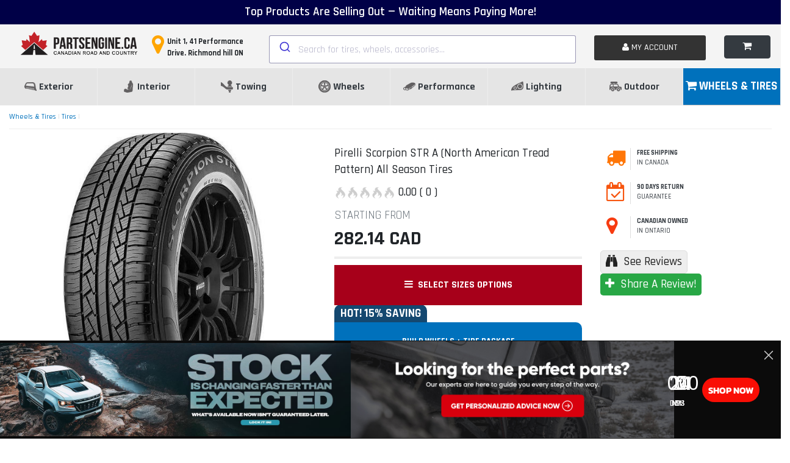

--- FILE ---
content_type: text/html
request_url: https://www.partsengine.ca/scripts/pe/search.html?v=13.3
body_size: 1805
content:
<style>
	.mobileMenu-search .searh-bar-contrainer {
		padding: 0px 20px;
	}
	.mobileMenu-search .search-result { margin:0px 15px;margin-bottom:100px;

                                        
	}
	a.see-all {
		font-size: 1rem;
		float: right;
		font-weight: bold;
		padding: 0px 10px;
	}
	.mobileMenu-search a.see-all {
		font-size: 1rem;
		float: right;
		font-weight: bold;
		padding: 5px 10px;
	}
	.mobileMenu-search .search-result {
		border: 1px solid #555;
		position: absolute;
		z-index: 99999;
		background: #fff;
		left: 0px;
	}
	.searh-bar-contrainer lable, button.search-go span {
		position: absolute;
		top: -1000px;
	}

	
	search {
		display: none;
	}

	.search-container {
		z-index: 65;
		width: 100%;
		position: fixed;
		overflow-y: scroll;
		height: 100%;
		top:6px;
	}

	.searh-bar-contrainer {
		/*box-shadow: 0px 3px 35px -8px #aaa;*/
		z-index: 99;
		position: relative;
		margin: 2rem 0rem 0rem 0rem;
	}


	.searh-bar-brand-contrainer {
		/*box-shadow: 0px 3px 35px -8px #aaa;*/
		position: relative;
		margin: 2rem 0rem 0rem 0rem;
	}
	html.search-show {
		overflow-y: scroll;
	}

	.search-result {
		z-index: 99999;
		background: #fff;
		left: 0px;
		margin-bottom: 35px;
		position:relative;
	}
	body.show-search {
		overflow: hidden;
	}

		body.show-search search {
			display: block;
			transition-duration: .3s;
			transition-timing-function: linear;
			transition-delay: 0s;
		}
	.btn-close-search {
		position: absolute;
		top: -30px;
		right: 0;
		color: #444;
		cursor: pointer;
		font-size:20px;
		font-weight:bold;
	}

	/*.cartoverlay.close-search {
		background: #111;
		display: block;
		height: 0;
		opacity: 0;
		position: absolute;
		top: 0;
		-webkit-transition: opacity 0.3s ease,height 0s 0.3s ease;
		transition: opacity 0.3s ease,height 0s 0.3s ease;
		width: 100%;
		z-index: 4;
	}

	body.show-search .cartoverlay.close-search {
		height: 100%;
		opacity: 0.75;
		-webkit-transition: opacity 0.3s ease, height 0s 0s ease;
		transition: opacity 0.3s ease, height 0s 0s ease;
	}*/
</style>

<style>
	.autocomplete-container {
		position: relative;
		z-index: 99;
	}
</style>

<div class="search-container">
	<div class="autocomplete-container container">
		<button class="btn btn-lg btn-default text-dark d-block ml-auto px-0" ng-click="closeSearch()">
			<i class="fa fa-times" aria-hidden="true"></i> <strong>CLOSE</strong>
		</button>
		<div id="search-suggestions">
			<ais-instant-search :search-client="searchClient" :index-name="indexName" :insights="true">				
				<ais-autocomplete>
					<template v-slot="{ currentRefinement, indices, refine, query }">
						<div class="flex-column pt-0">
		
							<!-- Search Input -->
							<div class="input-group mb-3">
								<input class="form-control form-control-lg rounded-0 col-10"
										id="searchboxup"
										type="search"
										placeholder="SEARCH PARTSENGINE.CA"
										aria-label="Search"
										aria-describedby="search-group-button"
										:value="currentRefinement"
										v-on:input="refineSearch(refine, $event.currentTarget.value)"
										v-on:keyup.enter="navigateToSearchPage" autofocus>
								<div class="input-group-append col-2 px-0">
									<button class="btn btn-dark btn-block rounded-0" v-on:click="navigateToSearchPage" type="button" id="search-group-button" aria-label="Go">
										<i class="fa fa-search"></i>
									</button>
								</div>
							</div>
							
							<!-- Suggestion List -->
							<template v-if="currentRefinement" v-for="index in indices" :key="index.indexId">
								<div class="category-recommendations card rounded-0 p-0">
									<div class="card-header">
										<h6 class="text-uppercase font-weight-bold mb-0">Categories Recommendation</h6>
									</div>
									<div class="card-body p-0">
										<ul class="row no-gutters list-unstyled mb-0">
											<li class="recommendation-item col-6 col-sm-4 col-lg-2 text-center p-3" v-for="hit in getRecommendedCategories(index.hits)" :key="hit.objectID">
												<a class="d-flex flex-column align-items-center justify-content-center h-100" :href="`/search.aspx?category=${encodeURIComponent(hit.categoryPath)}`">
													<img class="mb-2" :src="`https://partsengine.s3.ca-central-1.amazonaws.com/images/category/navi-icon/${hit.categoryID}.jpg`" width="50" alt="">
													{{ hit.categoryName }}
												</a>
											</li>
										</ul>
									</div>
								</div>

								<div class="brand-recommendations card rounded-0 p-0">
									<div class="card-header">
										<h6 class="text-uppercase font-weight-bold mb-0">Brands Recommendation</h6>
									</div>
									<div class="card-body p-0">
										<ul class="row no-gutters list-unstyled mb-0">
											<li class="recommendation-item col-6 col-sm-4 col-lg-2 text-center p-3" v-for="hit in getRecommendedBrands(index.hits)" :key="hit.objectID">
												<a class="d-flex flex-column align-items-center justify-content-center h-100" :href="`/search.aspx?brands=${encodeURIComponent(hit.manufacturerName)}`">
													<img class="mb-2" :src="`https://es3s8h4u92.execute-api.ca-central-1.amazonaws.com/production/images/manufacturer/icon/${hit.manufacturerID}.jpg`" width="100" alt="">
													{{ hit.manufacturerName }}
												</a>
											</li>
										</ul>
									</div>
								</div>

								<div class="product-recommendations card rounded-0 p-0">
									<div class="card-header d-flex justify-content-between align-items-center">
										<h6 class="text-uppercase font-weight-bold mb-0">Product Results ({{ formatNumber(index.results.nbHits) }})</h6>
										<button class="btn btn-sm btn-success text-uppercase py-0" v-on:click="navigateToSearchPage" type="button">See All</button>
									</div>
									<div class="card-body p-0">
										<ul class="list-group list-group-flush">
											<li class="recommendation-item list-group-item" v-for="hit in getRecommendedProducts(index.hits)" :key="hit.objectID">
												<a :href="getLinkUrl(hit, 'Product')">
													<span class="text-dark">{{ hit.productName }}</span>
													From {{ formatCurrency(hit.salePrice) }}
												</a>
											</li>
										</ul>
									</div>
								</div>
								
								<div class="product-variant-recommendations card rounded-0 p-0">
									<div class="card-header d-flex justify-content-between align-items-center">
										<h6 class="text-uppercase font-weight-bold mb-0">Part Number Search Results</h6>
										<button class="btn btn-sm btn-success text-uppercase py-0" v-on:click="navigateToSearchPage" type="button">See All</button>
									</div>
									<div class="card-body p-0">
										<ul class="list-group list-group-flush">
											<li class="recommendation-item list-group-item" v-for="hit in getRecommendedProductVariants(index.hits)" :key="hit.objectID">
												<a :href="getLinkUrl(hit, 'ProductVariant')">
													<b>{{ hit.sku }} </b> <span class="text-dark"> {{ hit.variantName }}</span>
														From {{ formatCurrency(hit.salePrice) }}</a>
											</li>
										</ul>
									</div>
								</div>

							</template>
		
						</div>
					</template>
				</ais-autocomplete>
			</ais-instant-search>
		
		</div>
	</div>
	<div class="cartoverlay close-search" ng-click="closeSearch()"></div>
</div>

<!-->script src="/skins/default/scripts/AlgoliaSearch/modules/search.js?v=20240220" type="module"></script-->

--- FILE ---
content_type: text/css
request_url: https://www.partsengine.ca/Scripts/PE/algolia/autocomplete-theme-classic.css
body_size: 4549
content:
/*! @algolia/autocomplete-theme-classic 1.19.4 | MIT License | © Algolia, Inc. and contributors | https://github.com/algolia/autocomplete */
:root {
	--aa-search-input-height: 44px;
	--aa-input-icon-size: 20px;
	--aa-base-unit: 16;
	--aa-spacing-factor: 1;
	--aa-spacing: calc(var(--aa-base-unit)*var(--aa-spacing-factor)*1px);
	--aa-spacing-half: calc(var(--aa-spacing)/2);
	--aa-panel-max-height: 650px;
	--aa-base-z-index: 9999;
	--aa-font-size: calc(var(--aa-base-unit)*1px);
	--aa-font-family: inherit;
	--aa-font-weight-medium: 500;
	--aa-font-weight-semibold: 600;
	--aa-font-weight-bold: 700;
	--aa-icon-size: 20px;
	--aa-icon-stroke-width: 1.6;
	--aa-icon-color-rgb: 119,119,163;
	--aa-icon-color-alpha: 1;
	--aa-action-icon-size: 20px;
	--aa-text-color-rgb: 38,38,39;
	--aa-text-color-alpha: 1;
	--aa-primary-color-rgb: 62,52,211;
	--aa-primary-color-alpha: 0.2;
	--aa-muted-color-rgb: 128,126,163;
	--aa-muted-color-alpha: 0.6;
	--aa-panel-border-color-rgb: 128,126,163;
	--aa-panel-border-color-alpha: 0.3;
	--aa-input-border-color-rgb: 128,126,163;
	--aa-input-border-color-alpha: 0.8;
	--aa-background-color-rgb: 255,255,255;
	--aa-background-color-alpha: 1;
	--aa-input-background-color-rgb: 255,255,255;
	--aa-input-background-color-alpha: 1;
	--aa-selected-color-rgb: 179,173,214;
	--aa-selected-color-alpha: 0.205;
	--aa-description-highlight-background-color-rgb: 245,223,77;
	--aa-description-highlight-background-color-alpha: 0.5;
	--aa-detached-media-query: (max-width:680px);
	--aa-detached-modal-media-query: (min-width:680px);
	--aa-detached-modal-max-width: 680px;
	--aa-detached-modal-max-height: 500px;
	--aa-overlay-color-rgb: 115,114,129;
	--aa-overlay-color-alpha: 0.4;
	--aa-panel-shadow: 0 0 0 1px rgba(35,38,59,0.1),0 6px 16px -4px rgba(35,38,59,0.15);
	--aa-scrollbar-width: 13px;
	--aa-scrollbar-track-background-color-rgb: 234,234,234;
	--aa-scrollbar-track-background-color-alpha: 1;
	--aa-scrollbar-thumb-background-color-rgb: var(--aa-background-color-rgb);
	--aa-scrollbar-thumb-background-color-alpha: 1
}

@media (hover:none) and (pointer:coarse) {
	:root {
		--aa-spacing-factor: 1.2;
		--aa-action-icon-size: 22px
	}
}

body.dark, body[data-theme=dark] {
	--aa-text-color-rgb: 183,192,199;
	--aa-primary-color-rgb: 146,138,255;
	--aa-muted-color-rgb: 146,138,255;
	--aa-input-background-color-rgb: 0,3,9;
	--aa-background-color-rgb: 21,24,42;
	--aa-selected-color-rgb: 146,138,255;
	--aa-selected-color-alpha: 0.25;
	--aa-description-highlight-background-color-rgb: 0 255 255;
	--aa-description-highlight-background-color-alpha: 0.25;
	--aa-icon-color-rgb: 119,119,163;
	--aa-panel-shadow: inset 1px 1px 0 0 #2c2e40,0 3px 8px 0 #000309;
	--aa-scrollbar-track-background-color-rgb: 44,46,64;
	--aa-scrollbar-thumb-background-color-rgb: var(--aa-background-color-rgb)
}

.aa-Autocomplete *, .aa-DetachedFormContainer *, .aa-Panel * {
	box-sizing: border-box
}

.aa-Autocomplete, .aa-DetachedFormContainer, .aa-Panel {
	color: rgba(38, 38, 39,1);
	color: rgba(var(--aa-text-color-rgb),var(--aa-text-color-alpha));
	font-family: inherit;
	font-family: var(--aa-font-family);
	font-size: calc(16 * 1px);
	font-size: var(--aa-font-size);
	font-weight: 400;
	line-height: 1em;
	margin: 0;
	padding: 0;
	text-align: left;
	z-index:99999;

}

.aa-Form {
	align-items: center;
	background-color: rgba(255, 255, 255,1);
	background-color: rgba(var(--aa-input-background-color-rgb),var(--aa-input-background-color-alpha));
	border: 1px solid rgba(128, 126, 163,0.8);
	border: 1px solid rgba(var(--aa-input-border-color-rgb),var(--aa-input-border-color-alpha));
	border-radius: 3px;
	display: flex;
	line-height: 1em;
	margin: 0;
	position: relative;
	width: 100%
}

	.aa-Form:focus-within {
		border-color: rgba(62, 52, 211,1);
		border-color: rgba(var(--aa-primary-color-rgb),1);
		box-shadow: rgba(62, 52, 211,0.2) 0 0 0 2px,inset rgba(62, 52, 211,0.2) 0 0 0 2px;
		box-shadow: rgba(var(--aa-primary-color-rgb),var(--aa-primary-color-alpha)) 0 0 0 2px,inset rgba(var(--aa-primary-color-rgb),var(--aa-primary-color-alpha)) 0 0 0 2px;
		outline: medium none currentColor
	}

.aa-InputWrapperPrefix {
	align-items: center;
	display: flex;
	flex-shrink: 0;
	height: 44px;
	height: var(--aa-search-input-height);
	order: 1
}

.aa-Label, .aa-LoadingIndicator {
	cursor: auto;
	flex-shrink: 0;
	height: 100%;
	padding: 0;
	text-align: left
}

	.aa-Label svg, .aa-LoadingIndicator svg {
		color: rgba(62, 52, 211,1);
		color: rgba(var(--aa-primary-color-rgb),1);
		height: auto;
		max-height: 20px;
		max-height: var(--aa-input-icon-size);
		stroke-width: 1.6;
		stroke-width: var(--aa-icon-stroke-width);
		width: 20px;
		width: var(--aa-input-icon-size)
	}

.aa-LoadingIndicator, .aa-SubmitButton {
	height: 100%;
	padding-left: calc((16 * 1 * 1px)*0.75 - 1px);
	padding-left: calc(calc(16 * 1 * 1px)*0.75 - 1px);
	padding-left: calc(var(--aa-spacing)*0.75 - 1px);
	padding-right: calc((16 * 1 * 1px) / 2);
	padding-right: calc(calc(16 * 1 * 1px) / 2);
	padding-right: var(--aa-spacing-half);
	width: calc((16 * 1 * 1px)*1.75 + 20px - 1px);
	width: calc(calc(16 * 1 * 1px)*1.75 + 20px - 1px);
	width: calc(var(--aa-spacing)*1.75 + var(--aa-icon-size) - 1px)
}

@media (hover:none) and (pointer:coarse) {
	.aa-LoadingIndicator, .aa-SubmitButton {
		padding-left: calc(((16 * 1 * 1px) / 2)/2 - 1px);
		padding-left: calc(calc(calc(16 * 1 * 1px) / 2)/2 - 1px);
		padding-left: calc(var(--aa-spacing-half)/2 - 1px);
		width: calc(20px + (16 * 1 * 1px)*1.25 - 1px);
		width: calc(20px + calc(16 * 1 * 1px)*1.25 - 1px);
		width: calc(var(--aa-icon-size) + var(--aa-spacing)*1.25 - 1px)
	}
}

.aa-SubmitButton {
	-webkit-appearance: none;
	-moz-appearance: none;
	appearance: none;
	background: none;
	border: 0;
	margin: 0
}

.aa-LoadingIndicator {
	align-items: center;
	display: flex;
	justify-content: center
}

	.aa-LoadingIndicator[hidden] {
		display: none
	}

.aa-InputWrapper {
	order: 3;
	position: relative;
	width: 100%
}

.aa-Input {
	-webkit-appearance: none;
	-moz-appearance: none;
	appearance: none;
	background: none;
	border: 0;
	color: rgba(38, 38, 39,1);
	color: rgba(var(--aa-text-color-rgb),var(--aa-text-color-alpha));
	font: inherit;
	height: 44px;
	height: var(--aa-search-input-height);
	padding: 0;
	width: 100%
}

	.aa-Input::-moz-placeholder {
		color: rgba(128, 126, 163,0.6);
		color: rgba(var(--aa-muted-color-rgb),var(--aa-muted-color-alpha));
		opacity: 1
	}

	.aa-Input::placeholder {
		color: rgba(128, 126, 163,0.6);
		color: rgba(var(--aa-muted-color-rgb),var(--aa-muted-color-alpha));
		opacity: 1
	}

	.aa-Input:focus {
		border-color: none;
		box-shadow: none;
		outline: none
	}

	.aa-Input::-webkit-search-cancel-button, .aa-Input::-webkit-search-decoration, .aa-Input::-webkit-search-results-button, .aa-Input::-webkit-search-results-decoration {
		-webkit-appearance: none;
		appearance: none
	}

.aa-InputWrapperSuffix {
	align-items: center;
	display: flex;
	height: 44px;
	height: var(--aa-search-input-height);
	order: 4
}

.aa-ClearButton {
	align-items: center;
	background: none;
	border: 0;
	color: rgba(128, 126, 163,0.6);
	color: rgba(var(--aa-muted-color-rgb),var(--aa-muted-color-alpha));
	cursor: pointer;
	display: flex;
	height: 100%;
	margin: 0;
	padding: 0 calc((16 * 1 * 1px)*0.83333 - .5px);
	padding: 0 calc(calc(16 * 1 * 1px)*0.83333 - .5px);
	padding: 0 calc(var(--aa-spacing)*0.83333 - .5px)
}

@media (hover:none) and (pointer:coarse) {
	.aa-ClearButton {
		padding: 0 calc((16 * 1 * 1px)*0.66667 - .5px);
		padding: 0 calc(calc(16 * 1 * 1px)*0.66667 - .5px);
		padding: 0 calc(var(--aa-spacing)*0.66667 - .5px)
	}
}

.aa-ClearButton:focus, .aa-ClearButton:hover {
	color: rgba(38, 38, 39,1);
	color: rgba(var(--aa-text-color-rgb),var(--aa-text-color-alpha))
}

.aa-ClearButton[hidden] {
	display: none
}

.aa-ClearButton svg {
	stroke-width: 1.6;
	stroke-width: var(--aa-icon-stroke-width);
	width: 20px;
	width: var(--aa-icon-size)
}

.aa-Panel {
	background-color: rgba(255, 255, 255,1);
	background-color: rgba(var(--aa-background-color-rgb),var(--aa-background-color-alpha));
	border-radius: calc((16 * 1 * 1px)/4);
	border-radius: calc(calc(16 * 1 * 1px)/4);
	border-radius: calc(var(--aa-spacing)/4);
	box-shadow: 0 0 0 1px rgba(35, 38, 59, 0.1), 0 6px 16px -4px rgba(35, 38, 59, 0.15);
	box-shadow: var(--aa-panel-shadow);
	margin: 8px 0 0;
	overflow: hidden;
	position: absolute;
	transition: opacity .2s ease-in,filter .2s ease-in
}

@media screen and (prefers-reduced-motion) {
	.aa-Panel {
		transition: none
	}
}

.aa-Panel button {
	-webkit-appearance: none;
	-moz-appearance: none;
	appearance: none;
	background: none;
	border: 0;
	margin: 0;
	padding: 0
}

.aa-PanelLayout {
	height: 100%;
	margin: 0;
	max-height: 650px;
	max-height: var(--aa-panel-max-height);
	overflow-y: auto;
	padding: 0;
	position: relative;
	text-align: left
}

.aa-PanelLayoutColumns--twoGolden {
	display: grid;
	grid-template-columns: 39.2% auto;
	overflow: hidden;
	padding: 0
}

.aa-PanelLayoutColumns--two {
	display: grid;
	grid-template-columns: repeat(2,minmax(0,1fr));
	overflow: hidden;
	padding: 0
}

.aa-PanelLayoutColumns--three {
	display: grid;
	grid-template-columns: repeat(3,minmax(0,1fr));
	overflow: hidden;
	padding: 0
}

.aa-Panel--stalled .aa-Source {
	filter: grayscale(1);
	opacity: .8
}

.aa-Panel--scrollable {
	margin: 0;
	max-height: 650px;
	max-height: var(--aa-panel-max-height);
	overflow-x: hidden;
	overflow-y: auto;
	padding: calc((16 * 1 * 1px) / 2);
	padding: calc(calc(16 * 1 * 1px) / 2);
	padding: var(--aa-spacing-half);
	scrollbar-color: rgba(255, 255, 255,1) rgba(234, 234, 234,1);
	scrollbar-color: rgba(var(--aa-scrollbar-thumb-background-color-rgb),var(--aa-scrollbar-thumb-background-color-alpha)) rgba(var(--aa-scrollbar-track-background-color-rgb),var(--aa-scrollbar-track-background-color-alpha));
	scrollbar-width: thin
}

	.aa-Panel--scrollable::-webkit-scrollbar {
		width: 13px;
		width: var(--aa-scrollbar-width)
	}

	.aa-Panel--scrollable::-webkit-scrollbar-track {
		background-color: rgba(234, 234, 234,1);
		background-color: rgba(var(--aa-scrollbar-track-background-color-rgb),var(--aa-scrollbar-track-background-color-alpha))
	}

	.aa-Panel--scrollable::-webkit-scrollbar-thumb {
		background-color: rgba(255, 255, 255,1);
		background-color: rgba(var(--aa-scrollbar-thumb-background-color-rgb),var(--aa-scrollbar-thumb-background-color-alpha));
		border-radius: 9999px;
		border: 3px solid rgba(234, 234, 234,1);
		border: 3px solid rgba(var(--aa-scrollbar-track-background-color-rgb),var(--aa-scrollbar-track-background-color-alpha));
		border-right-width: 2px
	}

.aa-Source {
	margin: 0;
	padding: 0;
	position: relative;
	width: 100%
}

	.aa-Source:empty {
		display: none
	}

.aa-SourceNoResults {
	font-size: 1em;
	margin: 0;
	padding: calc(16 * 1 * 1px);
	padding: var(--aa-spacing)
}

.aa-List {
	list-style: none;
	margin: 0
}

.aa-List, .aa-SourceHeader {
	padding: 0;
	position: relative
}

.aa-SourceHeader {
	margin: calc((16 * 1 * 1px) / 2) .5em calc((16 * 1 * 1px) / 2) 0;
	margin: calc(calc(16 * 1 * 1px) / 2) .5em calc(calc(16 * 1 * 1px) / 2) 0;
	margin: var(--aa-spacing-half) .5em var(--aa-spacing-half) 0
}

	.aa-SourceHeader:empty {
		display: none
	}

.aa-SourceHeaderTitle {
	background: rgba(255, 255, 255,1);
	background: rgba(var(--aa-background-color-rgb),var(--aa-background-color-alpha));
	color: rgba(62, 52, 211,1);
	color: rgba(var(--aa-primary-color-rgb),1);
	display: inline-block;
	font-size: .8em;
	font-weight: 600;
	font-weight: var(--aa-font-weight-semibold);
	margin: 0;
	padding: 0 calc((16 * 1 * 1px) / 2) 0 0;
	padding: 0 calc(calc(16 * 1 * 1px) / 2) 0 0;
	padding: 0 var(--aa-spacing-half) 0 0;
	position: relative;
	z-index: 9999;
	z-index: var(--aa-base-z-index)
}

.aa-SourceHeaderLine {
	border-bottom: 1px solid rgba(62, 52, 211,1);
	border-bottom: 1px solid rgba(var(--aa-primary-color-rgb),1);
	display: block;
	height: 2px;
	left: 0;
	margin: 0;
	opacity: .3;
	padding: 0;
	position: absolute;
	right: 0;
	top: calc((16 * 1 * 1px) / 2);
	top: calc(calc(16 * 1 * 1px) / 2);
	top: var(--aa-spacing-half);
	z-index: calc(9999 - 1);
	z-index: calc(var(--aa-base-z-index) - 1)
}

.aa-SourceFooterSeeAll {
	background: linear-gradient(180deg,rgba(255, 255, 255,1),rgba(128,126,163,.14));
	background: linear-gradient(180deg,rgba(var(--aa-background-color-rgb),var(--aa-background-color-alpha)),rgba(128,126,163,.14));
	border: 1px solid rgba(128, 126, 163,0.6);
	border: 1px solid rgba(var(--aa-muted-color-rgb),var(--aa-muted-color-alpha));
	border-radius: 5px;
	box-shadow: inset 0 0 2px #fff,0 2px 2px -1px rgba(76,69,88,.15);
	color: inherit;
	font-size: .95em;
	font-weight: 500;
	font-weight: var(--aa-font-weight-medium);
	padding: .475em 1em .6em;
	-webkit-text-decoration: none;
	text-decoration: none
}

	.aa-SourceFooterSeeAll:focus, .aa-SourceFooterSeeAll:hover {
		border: 1px solid rgba(62, 52, 211,1);
		border: 1px solid rgba(var(--aa-primary-color-rgb),1);
		color: rgba(62, 52, 211,1);
		color: rgba(var(--aa-primary-color-rgb),1)
	}

.aa-Item {
	align-items: center;
	border-radius: 3px;
	cursor: pointer;
	display: grid;
	min-height: calc((16 * 1 * 1px)*2.5);
	min-height: calc(calc(16 * 1 * 1px)*2.5);
	min-height: calc(var(--aa-spacing)*2.5);
	padding: calc(((16 * 1 * 1px) / 2)/2);
	padding: calc(calc(calc(16 * 1 * 1px) / 2)/2);
	padding: calc(var(--aa-spacing-half)/2)
}

	.aa-Item[aria-selected=true] {
		background-color: rgba(179, 173, 214,0.205);
		background-color: rgba(var(--aa-selected-color-rgb),var(--aa-selected-color-alpha))
	}

		.aa-Item[aria-selected=true] .aa-ActiveOnly, .aa-Item[aria-selected=true] .aa-ItemActionButton {
			visibility: visible
		}

.aa-ItemIcon {
	align-items: center;
	background: rgba(255, 255, 255,1);
	background: rgba(var(--aa-background-color-rgb),var(--aa-background-color-alpha));
	border-radius: 3px;
	box-shadow: inset 0 0 0 1px rgba(128, 126, 163,0.3);
	box-shadow: inset 0 0 0 1px rgba(var(--aa-panel-border-color-rgb),var(--aa-panel-border-color-alpha));
	color: rgba(119, 119, 163,1);
	color: rgba(var(--aa-icon-color-rgb),var(--aa-icon-color-alpha));
	display: flex;
	flex-shrink: 0;
	font-size: .7em;
	height: calc(20px + ((16 * 1 * 1px) / 2));
	height: calc(20px + calc(calc(16 * 1 * 1px) / 2));
	height: calc(var(--aa-icon-size) + var(--aa-spacing-half));
	justify-content: center;
	overflow: hidden;
	stroke-width: 1.6;
	stroke-width: var(--aa-icon-stroke-width);
	text-align: center;
	width: calc(20px + ((16 * 1 * 1px) / 2));
	width: calc(20px + calc(calc(16 * 1 * 1px) / 2));
	width: calc(var(--aa-icon-size) + var(--aa-spacing-half))
}

	.aa-ItemIcon img {
		height: auto;
		max-height: calc(20px + ((16 * 1 * 1px) / 2) - 8px);
		max-height: calc(20px + calc(calc(16 * 1 * 1px) / 2) - 8px);
		max-height: calc(var(--aa-icon-size) + var(--aa-spacing-half) - 8px);
		max-width: calc(20px + ((16 * 1 * 1px) / 2) - 8px);
		max-width: calc(20px + calc(calc(16 * 1 * 1px) / 2) - 8px);
		max-width: calc(var(--aa-icon-size) + var(--aa-spacing-half) - 8px);
		width: auto
	}

	.aa-ItemIcon svg {
		height: 20px;
		height: var(--aa-icon-size);
		width: 20px;
		width: var(--aa-icon-size)
	}

.aa-ItemIcon--alignTop {
	align-self: flex-start
}

.aa-ItemIcon--noBorder {
	background: none;
	box-shadow: none
}

.aa-ItemIcon--picture {
	height: 96px;
	width: 96px
}

	.aa-ItemIcon--picture img {
		max-height: 100%;
		max-width: 100%;
		padding: calc((16 * 1 * 1px) / 2);
		padding: calc(calc(16 * 1 * 1px) / 2);
		padding: var(--aa-spacing-half)
	}

.aa-ItemContent {
	align-items: center;
	cursor: pointer;
	display: grid;
	gap: calc((16 * 1 * 1px) / 2);
	gap: calc(calc(16 * 1 * 1px) / 2);
	grid-gap: calc((16 * 1 * 1px) / 2);
	grid-gap: calc(calc(16 * 1 * 1px) / 2);
	grid-gap: var(--aa-spacing-half);
	gap: var(--aa-spacing-half);
	grid-auto-flow: column;
	line-height: 1.25em;
	overflow: hidden
}

	.aa-ItemContent:empty {
		display: none
	}

	.aa-ItemContent mark {
		background: none;
		color: rgba(38, 38, 39,1);
		color: rgba(var(--aa-text-color-rgb),var(--aa-text-color-alpha));
		font-style: normal;
		font-weight: 700;
		font-weight: var(--aa-font-weight-bold)
	}

.aa-ItemContent--dual {
	display: flex;
	flex-direction: column;
	justify-content: space-between;
	text-align: left
}

	.aa-ItemContent--dual .aa-ItemContentSubtitle, .aa-ItemContent--dual .aa-ItemContentTitle {
		display: block
	}

.aa-ItemContent--indented {
	padding-left: calc(20px + (16 * 1 * 1px));
	padding-left: calc(20px + calc(16 * 1 * 1px));
	padding-left: calc(var(--aa-icon-size) + var(--aa-spacing))
}

.aa-ItemContentBody {
	display: grid;
	gap: calc(((16 * 1 * 1px) / 2)/2);
	gap: calc(calc(calc(16 * 1 * 1px) / 2)/2);
	grid-gap: calc(((16 * 1 * 1px) / 2)/2);
	grid-gap: calc(calc(calc(16 * 1 * 1px) / 2)/2);
	grid-gap: calc(var(--aa-spacing-half)/2);
	gap: calc(var(--aa-spacing-half)/2)
}

.aa-ItemContentTitle {
	display: inline-block;
	margin: 0 .5em 0 0;
	max-width: 100%;
	overflow: hidden;
	padding: 0;
	text-overflow: ellipsis;
	white-space: nowrap
}

.aa-ItemContentSubtitle {
	font-size: .92em
}

.aa-ItemContentSubtitleIcon:before {
	border-color: rgba(128, 126, 163,.64);
	border-color: rgba(var(--aa-muted-color-rgb),.64);
	border-style: solid;
	content: "";
	display: inline-block;
	left: 1px;
	position: relative;
	top: -3px
}

.aa-ItemContentSubtitle--inline .aa-ItemContentSubtitleIcon:before {
	border-width: 0 0 1.5px;
	margin-left: calc((16 * 1 * 1px) / 2);
	margin-left: calc(calc(16 * 1 * 1px) / 2);
	margin-left: var(--aa-spacing-half);
	margin-right: calc(((16 * 1 * 1px) / 2)/2);
	margin-right: calc(calc(calc(16 * 1 * 1px) / 2)/2);
	margin-right: calc(var(--aa-spacing-half)/2);
	width: calc(((16 * 1 * 1px) / 2) + 2px);
	width: calc(calc(calc(16 * 1 * 1px) / 2) + 2px);
	width: calc(var(--aa-spacing-half) + 2px)
}

.aa-ItemContentSubtitle--standalone {
	align-items: center;
	color: rgba(38, 38, 39,1);
	color: rgba(var(--aa-text-color-rgb),var(--aa-text-color-alpha));
	display: grid;
	gap: calc((16 * 1 * 1px) / 2);
	gap: calc(calc(16 * 1 * 1px) / 2);
	grid-gap: calc((16 * 1 * 1px) / 2);
	grid-gap: calc(calc(16 * 1 * 1px) / 2);
	grid-gap: var(--aa-spacing-half);
	gap: var(--aa-spacing-half);
	grid-auto-flow: column;
	justify-content: start
}

	.aa-ItemContentSubtitle--standalone .aa-ItemContentSubtitleIcon:before {
		border-radius: 0 0 0 3px;
		border-width: 0 0 1.5px 1.5px;
		height: calc((16 * 1 * 1px) / 2);
		height: calc(calc(16 * 1 * 1px) / 2);
		height: var(--aa-spacing-half);
		width: calc((16 * 1 * 1px) / 2);
		width: calc(calc(16 * 1 * 1px) / 2);
		width: var(--aa-spacing-half)
	}

.aa-ItemContentSubtitleCategory {
	color: rgba(128, 126, 163,1);
	color: rgba(var(--aa-muted-color-rgb),1);
	font-weight: 500
}

.aa-ItemContentDescription {
	color: rgba(38, 38, 39,1);
	color: rgba(var(--aa-text-color-rgb),var(--aa-text-color-alpha));
	font-size: .85em;
	max-width: 100%;
	overflow-x: hidden;
	text-overflow: ellipsis
}

	.aa-ItemContentDescription:empty {
		display: none
	}

	.aa-ItemContentDescription mark {
		background: rgba(245, 223, 77,0.5);
		background: rgba(var(--aa-description-highlight-background-color-rgb),var(--aa-description-highlight-background-color-alpha));
		color: rgba(38, 38, 39,1);
		color: rgba(var(--aa-text-color-rgb),var(--aa-text-color-alpha));
		font-style: normal;
		font-weight: 500;
		font-weight: var(--aa-font-weight-medium)
	}

.aa-ItemContentDash {
	color: rgba(128, 126, 163,0.6);
	color: rgba(var(--aa-muted-color-rgb),var(--aa-muted-color-alpha));
	display: none;
	opacity: .4
}

.aa-ItemContentTag {
	background-color: rgba(62, 52, 211,0.2);
	background-color: rgba(var(--aa-primary-color-rgb),var(--aa-primary-color-alpha));
	border-radius: 3px;
	margin: 0 .4em 0 0;
	padding: .08em .3em
}

.aa-ItemLink, .aa-ItemWrapper {
	align-items: center;
	color: inherit;
	display: grid;
	gap: calc(((16 * 1 * 1px) / 2)/2);
	gap: calc(calc(calc(16 * 1 * 1px) / 2)/2);
	grid-gap: calc(((16 * 1 * 1px) / 2)/2);
	grid-gap: calc(calc(calc(16 * 1 * 1px) / 2)/2);
	grid-gap: calc(var(--aa-spacing-half)/2);
	gap: calc(var(--aa-spacing-half)/2);
	grid-auto-flow: column;
	justify-content: space-between;
	width: 100%
}

.aa-ItemLink {
	color: inherit;
	-webkit-text-decoration: none;
	text-decoration: none
}

.aa-ItemActions {
	display: grid;
	grid-auto-flow: column;
	height: 100%;
	justify-self: end;
	margin: 0 calc((16 * 1 * 1px)/-3);
	margin: 0 calc(calc(16 * 1 * 1px)/-3);
	margin: 0 calc(var(--aa-spacing)/-3);
	padding: 0 2px 0 0
}

.aa-ItemActionButton {
	align-items: center;
	background: none;
	border: 0;
	color: rgba(128, 126, 163,0.6);
	color: rgba(var(--aa-muted-color-rgb),var(--aa-muted-color-alpha));
	cursor: pointer;
	display: flex;
	flex-shrink: 0;
	padding: 0
}

	.aa-ItemActionButton:focus svg, .aa-ItemActionButton:hover svg {
		color: rgba(38, 38, 39,1);
		color: rgba(var(--aa-text-color-rgb),var(--aa-text-color-alpha))
	}

@media (hover:none) and (pointer:coarse) {
	.aa-ItemActionButton:focus svg, .aa-ItemActionButton:hover svg {
		color: inherit
	}
}

.aa-ItemActionButton svg {
	color: rgba(128, 126, 163,0.6);
	color: rgba(var(--aa-muted-color-rgb),var(--aa-muted-color-alpha));
	margin: 0;
	margin: calc(calc(16 * 1 * 1px)/3);
	margin: calc(var(--aa-spacing)/3);
	stroke-width: 1.6;
	stroke-width: var(--aa-icon-stroke-width);
	width: 20px;
	width: var(--aa-action-icon-size)
}

.aa-ActiveOnly {
	visibility: hidden
}

.aa-PanelHeader {
	align-items: center;
	background: rgba(62, 52, 211,1);
	background: rgba(var(--aa-primary-color-rgb),1);
	color: #fff;
	display: grid;
	height: var(--aa-modal-header-height);
	margin: 0;
	padding: calc((16 * 1 * 1px) / 2) calc(16 * 1 * 1px);
	padding: calc(calc(16 * 1 * 1px) / 2) calc(16 * 1 * 1px);
	padding: var(--aa-spacing-half) var(--aa-spacing);
	position: relative
}

	.aa-PanelHeader:after {
		background-image: linear-gradient(rgba(255, 255, 255,1),rgba(255, 255, 255,0));
		background-image: linear-gradient(rgba(var(--aa-background-color-rgb),1),rgba(var(--aa-background-color-rgb),0));
		bottom: calc(((16 * 1 * 1px) / 2)*-1);
		bottom: calc(calc(calc(16 * 1 * 1px) / 2)*-1);
		bottom: calc(var(--aa-spacing-half)*-1);
		content: "";
		height: calc((16 * 1 * 1px) / 2);
		height: calc(calc(16 * 1 * 1px) / 2);
		height: var(--aa-spacing-half);
		left: 0;
		pointer-events: none;
		position: absolute;
		right: 0;
		z-index: 9999;
		z-index: var(--aa-base-z-index)
	}

.aa-PanelFooter {
	background-color: rgba(255, 255, 255,1);
	background-color: rgba(var(--aa-background-color-rgb),var(--aa-background-color-alpha));
	box-shadow: inset 0 1px 0 rgba(128, 126, 163,0.3);
	box-shadow: inset 0 1px 0 rgba(var(--aa-panel-border-color-rgb),var(--aa-panel-border-color-alpha));
	display: flex;
	justify-content: space-between;
	margin: 0;
	padding: calc(16 * 1 * 1px);
	padding: var(--aa-spacing);
	position: relative;
	z-index: 9999;
	z-index: var(--aa-base-z-index)
}

	.aa-PanelFooter:after {
		background-image: linear-gradient(rgba(255, 255, 255,0),rgba(128, 126, 163,0.6));
		background-image: linear-gradient(rgba(var(--aa-background-color-rgb),0),rgba(var(--aa-muted-color-rgb),var(--aa-muted-color-alpha)));
		content: "";
		height: calc(16 * 1 * 1px);
		height: var(--aa-spacing);
		left: 0;
		opacity: .12;
		pointer-events: none;
		position: absolute;
		right: 0;
		top: calc((16 * 1 * 1px)*-1);
		top: calc(calc(16 * 1 * 1px)*-1);
		top: calc(var(--aa-spacing)*-1);
		z-index: calc(9999 - 1);
		z-index: calc(var(--aa-base-z-index) - 1)
	}

.aa-DetachedContainer {
	background: rgba(255, 255, 255,1);
	background: rgba(var(--aa-background-color-rgb),var(--aa-background-color-alpha));
	bottom: 0;
	box-shadow: 0 0 0 1px rgba(35, 38, 59, 0.1), 0 6px 16px -4px rgba(35, 38, 59, 0.15);
	box-shadow: var(--aa-panel-shadow);
	display: flex;
	flex-direction: column;
	left: 0;
	margin: 0;
	overflow: hidden;
	padding: 0;
	position: fixed;
	right: 0;
	top: 0;
	z-index: 9999;
	z-index: var(--aa-base-z-index)
}

	.aa-DetachedContainer:after {
		height: 32px
	}

	.aa-DetachedContainer .aa-SourceHeader {
		margin: calc((16 * 1 * 1px) / 2) 0 calc((16 * 1 * 1px) / 2) 2px;
		margin: calc(calc(16 * 1 * 1px) / 2) 0 calc(calc(16 * 1 * 1px) / 2) 2px;
		margin: var(--aa-spacing-half) 0 var(--aa-spacing-half) 2px
	}

	.aa-DetachedContainer .aa-Panel {
		background-color: rgba(255, 255, 255,1);
		background-color: rgba(var(--aa-background-color-rgb),var(--aa-background-color-alpha));
		border-radius: 0;
		box-shadow: none;
		flex-grow: 1;
		margin: 0;
		padding: 0;
		position: relative
	}

	.aa-DetachedContainer .aa-PanelLayout {
		bottom: 0;
		box-shadow: none;
		left: 0;
		margin: 0;
		max-height: none;
		overflow-y: auto;
		position: absolute;
		right: 0;
		top: 0;
		width: 100%
	}

.aa-DetachedFormContainer {
	border-bottom: 1px solid rgba(128, 126, 163,0.3);
	border-bottom: 1px solid rgba(var(--aa-panel-border-color-rgb),var(--aa-panel-border-color-alpha));
	display: flex;
	flex-direction: row;
	justify-content: space-between;
	margin: 0;
	padding: calc((16 * 1 * 1px) / 2);
	padding: calc(calc(16 * 1 * 1px) / 2);
	padding: var(--aa-spacing-half)
}

.aa-DetachedCancelButton {
	background: none;
	border: 0;
	border-radius: 3px;
	color: inherit;
	color: rgba(38, 38, 39,1);
	color: rgba(var(--aa-text-color-rgb),var(--aa-text-color-alpha));
	cursor: pointer;
	font: inherit;
	margin: 0 0 0 calc((16 * 1 * 1px) / 2);
	margin: 0 0 0 calc(calc(16 * 1 * 1px) / 2);
	margin: 0 0 0 var(--aa-spacing-half);
	padding: 0 calc((16 * 1 * 1px) / 2);
	padding: 0 calc(calc(16 * 1 * 1px) / 2);
	padding: 0 var(--aa-spacing-half)
}

	.aa-DetachedCancelButton:focus, .aa-DetachedCancelButton:hover {
		box-shadow: inset 0 0 0 1px rgba(128, 126, 163,0.3);
		box-shadow: inset 0 0 0 1px rgba(var(--aa-panel-border-color-rgb),var(--aa-panel-border-color-alpha))
	}

.aa-DetachedContainer--modal {
	border-radius: 6px;
	bottom: inherit;
	height: auto;
	margin: 0 auto;
	max-width: 680px;
	max-width: var(--aa-detached-modal-max-width);
	position: absolute;
	top: 3%
}

	.aa-DetachedContainer--modal .aa-PanelLayout {
		max-height: 500px;
		max-height: var(--aa-detached-modal-max-height);
		padding-bottom: calc((16 * 1 * 1px) / 2);
		padding-bottom: calc(calc(16 * 1 * 1px) / 2);
		padding-bottom: var(--aa-spacing-half);
		position: static
	}

		.aa-DetachedContainer--modal .aa-PanelLayout:empty {
			display: none
		}

.aa-DetachedSearchButton {
	align-items: center;
	background-color: rgba(255, 255, 255,1);
	background-color: rgba(var(--aa-input-background-color-rgb),var(--aa-input-background-color-alpha));
	border: 1px solid rgba(128, 126, 163,0.8);
	border: 1px solid rgba(var(--aa-input-border-color-rgb),var(--aa-input-border-color-alpha));
	border-radius: 3px;
	color: rgba(128, 126, 163,0.6);
	color: rgba(var(--aa-muted-color-rgb),var(--aa-muted-color-alpha));
	cursor: pointer;
	display: flex;
	font: inherit;
	font-family: inherit;
	font-family: var(--aa-font-family);
	font-size: calc(16 * 1px);
	font-size: var(--aa-font-size);
	height: 44px;
	height: var(--aa-search-input-height);
	margin: 0;
	padding: 0 calc(44px/8);
	padding: 0 calc(var(--aa-search-input-height)/8);
	position: relative;
	text-align: left;
	width: 100%
}

	.aa-DetachedSearchButton:focus {
		border-color: rgba(62, 52, 211,1);
		border-color: rgba(var(--aa-primary-color-rgb),1);
		box-shadow: rgba(62, 52, 211,0.2) 0 0 0 3px,inset rgba(62, 52, 211,0.2) 0 0 0 2px;
		box-shadow: rgba(var(--aa-primary-color-rgb),var(--aa-primary-color-alpha)) 0 0 0 3px,inset rgba(var(--aa-primary-color-rgb),var(--aa-primary-color-alpha)) 0 0 0 2px;
		outline: medium none currentColor
	}

.aa-DetachedSearchButtonIcon {
	align-items: center;
	color: rgba(62, 52, 211,1);
	color: rgba(var(--aa-primary-color-rgb),1);
	cursor: auto;
	display: flex;
	flex-shrink: 0;
	height: 100%;
	justify-content: center;
	width: calc(20px + (16 * 1 * 1px));
	width: calc(20px + calc(16 * 1 * 1px));
	width: calc(var(--aa-icon-size) + var(--aa-spacing))
}

.aa-DetachedSearchButtonQuery {
	color: rgba(38, 38, 39,1);
	color: rgba(var(--aa-text-color-rgb),1);
	line-height: 1.25em;
	overflow: hidden;
	text-overflow: ellipsis;
	white-space: nowrap
}

.aa-DetachedSearchButtonPlaceholder[hidden] {
	display: none
}

.aa-Detached {
	height: 100vh;
	overflow: hidden
}

.aa-DetachedOverlay {
	background-color: rgba(115, 114, 129,0.4);
	background-color: rgba(var(--aa-overlay-color-rgb),var(--aa-overlay-color-alpha));
	height: 100vh;
	left: 0;
	margin: 0;
	padding: 0;
	position: fixed;
	right: 0;
	top: 0;
	z-index: calc(9999 - 1);
	z-index: calc(var(--aa-base-z-index) - 1)
}

.aa-GradientBottom, .aa-GradientTop {
	height: calc((16 * 1 * 1px) / 2);
	height: calc(calc(16 * 1 * 1px) / 2);
	height: var(--aa-spacing-half);
	left: 0;
	pointer-events: none;
	position: absolute;
	right: 0;
	z-index: 9999;
	z-index: var(--aa-base-z-index)
}

.aa-GradientTop {
	background-image: linear-gradient(rgba(255, 255, 255,1),rgba(255, 255, 255,0));
	background-image: linear-gradient(rgba(var(--aa-background-color-rgb),1),rgba(var(--aa-background-color-rgb),0));
	top: 0
}

.aa-GradientBottom {
	background-image: linear-gradient(rgba(255, 255, 255,0),rgba(255, 255, 255,1));
	background-image: linear-gradient(rgba(var(--aa-background-color-rgb),0),rgba(var(--aa-background-color-rgb),1));
	border-bottom-left-radius: calc((16 * 1 * 1px)/4);
	border-bottom-left-radius: calc(calc(16 * 1 * 1px)/4);
	border-bottom-left-radius: calc(var(--aa-spacing)/4);
	border-bottom-right-radius: calc((16 * 1 * 1px)/4);
	border-bottom-right-radius: calc(calc(16 * 1 * 1px)/4);
	border-bottom-right-radius: calc(var(--aa-spacing)/4);
	bottom: 0
}

@media (hover:none) and (pointer:coarse) {
	.aa-DesktopOnly {
		display: none
	}
}

@media (hover:hover) {
	.aa-TouchOnly {
		display: none
	}
}


--- FILE ---
content_type: application/javascript
request_url: https://www.partsengine.ca/scripts/validate.creditcardfutureexpirationdate.min.js
body_size: 366
content:
!function (r) { r.validator.unobtrusive.adapters.addBool("creditcardfutureexpirationdate"), r.validator.addMethod("creditcardfutureexpirationdate", function (e, t) { if (null === e || "" === e) return !0; var a = e.match(/^\s*(\d+)\s*(?:\/|-)\s*(\d+)\s*$/); if (a.length < 3) return !0; if (!r.isNumeric(a[1]) || !r.isNumeric(a[2])) return !0; var u = Number(a[1]), i = Number(a[2]); i < 100 && (i += 2e3); var d = new Date; return !(i < d.getFullYear()) && !(i === d.getFullYear() && u <= d.getMonth()) }) }(adnsf$);

--- FILE ---
content_type: application/javascript
request_url: https://www.partsengine.ca/scripts/jquery.validate.unobtrusive.min.js
body_size: 1807
content:
!function (a) { var e, n = a.validator, t = "unobtrusiveValidation"; function r(a, e, n) { a.rules[e] = n, a.message && (a.messages[e] = a.message) } function i(a) { return a.replace(/([!"#$%&'()*+,.\/:;<=>?@\[\\\]^`{|}~])/g, "\\$1") } function o(a) { return a.substr(0, a.lastIndexOf(".") + 1) } function d(a, e) { return 0 === a.indexOf("*.") && (a = a.replace("*.", e)), a } function s(e) { var n = a(this), t = "__jquery_unobtrusive_validation_form_reset"; if (!n.data(t)) { n.data(t, !0); try { n.data("validator").resetForm() } finally { n.removeData(t) } n.find(".validation-summary-errors").addClass("validation-summary-valid").removeClass("validation-summary-errors"), n.find(".field-validation-error").addClass("field-validation-valid").removeClass("field-validation-error").removeData("unobtrusiveContainer").find(">*").removeData("unobtrusiveContainer") } } function l(e) { var r = a(e), o = r.data(t), d = a.proxy(s, e), l = n.unobtrusive.options || {}, m = function (n, t) { var r = l[n]; r && a.isFunction(r) && r.apply(e, t) }; return o || (o = { options: { errorClass: l.errorClass || "input-validation-error", errorElement: l.errorElement || "span", errorPlacement: function () { (function (e, n) { var t = a(this).find("[data-valmsg-for='" + i(n[0].name) + "']"), r = t.attr("data-valmsg-replace"), o = r ? !1 !== a.parseJSON(r) : null; t.removeClass("field-validation-valid").addClass("field-validation-error"), e.data("unobtrusiveContainer", t), o ? (t.empty(), e.removeClass("input-validation-error").appendTo(t)) : e.hide() }).apply(e, arguments), m("errorPlacement", arguments) }, invalidHandler: function () { (function (e, n) { var t = a(this).find("[data-valmsg-summary=true]"), r = t.find("ul"); r && r.length && n.errorList.length && (r.empty(), t.addClass("validation-summary-errors").removeClass("validation-summary-valid"), a.each(n.errorList, function () { a("<li />").html(this.message).appendTo(r) })) }).apply(e, arguments), m("invalidHandler", arguments) }, messages: {}, rules: {}, success: function () { (function (e) { var n = e.data("unobtrusiveContainer"); if (n) { var t = n.attr("data-valmsg-replace"), r = t ? a.parseJSON(t) : null; n.addClass("field-validation-valid").removeClass("field-validation-error"), e.removeData("unobtrusiveContainer"), r && n.empty() } }).apply(e, arguments), m("success", arguments) } }, attachValidation: function () { r.off("reset." + t, d).on("reset." + t, d).validate(this.options) }, validate: function () { return r.validate(), r.valid() } }, r.data(t, o)), o } n.unobtrusive = { adapters: [], parseElement: function (e, n) { var t, r, i, o = a(e), d = o.parents("form")[0]; d && ((t = l(d)).options.rules[e.name] = r = {}, t.options.messages[e.name] = i = {}, a.each(this.adapters, function () { var n = "data-val-" + this.name, t = o.attr(n), s = {}; void 0 !== t && (n += "-", a.each(this.params, function () { s[this] = o.attr(n + this) }), this.adapt({ element: e, form: d, message: t, params: s, rules: r, messages: i })) }), a.extend(r, { __dummy__: !0 }), n || t.attachValidation()) }, parse: function (e) { var t = a(e), r = t.parents().addBack().filter("form").add(t.find("form")).has("[data-val=true]"); t.find("[data-val=true]").each(function () { n.unobtrusive.parseElement(this, !0) }), r.each(function () { var a = l(this); a && a.attachValidation() }) } }, (e = n.unobtrusive.adapters).add = function (a, e, n) { return n || (n = e, e = []), this.push({ name: a, params: e, adapt: n }), this }, e.addBool = function (a, e) { return this.add(a, function (n) { r(n, e || a, !0) }) }, e.addMinMax = function (a, e, n, t, i, o) { return this.add(a, [i || "min", o || "max"], function (a) { var i = a.params.min, o = a.params.max; i && o ? r(a, t, [i, o]) : i ? r(a, e, i) : o && r(a, n, o) }) }, e.addSingleVal = function (a, e, n) { return this.add(a, [e || "val"], function (t) { r(t, n || a, t.params[e]) }) }, n.addMethod("__dummy__", function (a, e, n) { return !0 }), n.addMethod("regex", function (a, e, n) { var t; return !!this.optional(e) || (t = new RegExp(n).exec(a)) && 0 === t.index && t[0].length === a.length }), n.addMethod("nonalphamin", function (a, e, n) { var t; return n && (t = (t = a.match(/\W/g)) && t.length >= n), t }), n.methods.extension ? (e.addSingleVal("accept", "mimtype"), e.addSingleVal("extension", "extension")) : e.addSingleVal("extension", "extension", "accept"), e.addSingleVal("regex", "pattern"), e.addBool("creditcard").addBool("date").addBool("digits").addBool("email").addBool("number").addBool("url"), e.addMinMax("length", "minlength", "maxlength", "rangelength").addMinMax("range", "min", "max", "range"), e.addMinMax("minlength", "minlength").addMinMax("maxlength", "minlength", "maxlength"), e.add("equalto", ["other"], function (e) { var n = o(e.element.name), t = d(e.params.other, n); r(e, "equalTo", a(e.form).find(":input").filter("[name='" + i(t) + "']")[0]) }), e.add("required", function (a) { "INPUT" === a.element.tagName.toUpperCase() && "CHECKBOX" === a.element.type.toUpperCase() || r(a, "required", !0) }), e.add("remote", ["url", "type", "additionalfields"], function (e) { var n = { url: e.params.url, type: e.params.type || "GET", data: {} }, t = o(e.element.name); a.each(function (a) { return a.replace(/^\s+|\s+$/g, "").split(/\s*,\s*/g) }(e.params.additionalfields || e.element.name), function (r, o) { var s = d(o, t); n.data[s] = function () { var n = a(e.form).find(":input").filter("[name='" + i(s) + "']"); return n.is(":checkbox") ? n.filter(":checked").val() || n.filter(":hidden").val() || "" : n.is(":radio") ? n.filter(":checked").val() || "" : n.val() } }), r(e, "remote", n) }), e.add("password", ["min", "nonalphamin", "regex"], function (a) { a.params.min && r(a, "minlength", a.params.min), a.params.nonalphamin && r(a, "nonalphamin", a.params.nonalphamin), a.params.regex && r(a, "regex", a.params.regex) }), a(function () { n.unobtrusive.parse(document) }) }(jQuery);

--- FILE ---
content_type: application/javascript
request_url: https://www.partsengine.ca/scripts/pe/angular.mmyComboProductHybridV3.js
body_size: 3335
content:
app.filter('to_trusted', ['$sce', function ($sce) {
	return function (text) {
		return $sce.trustAsHtml(text);
	}
}]).directive('mmycomboproducthybridv3', function () {
	return {
		restrict: 'E',
		scope: {
			productid: '=productid',
			variantid: '=variantid',
			requiremmy: '=requiremmy',
			comboproductids: '=comboproductids'
		},
		controller: function ($scope, $http) {

			//var tempIds = String($scope.comboproductids).split(',')
			var comboProductIDs = [];
			angular.forEach(String($scope.comboproductids).split(','), function (value) {
				comboProductIDs.push(value.split('-')[0]);
			});

			$scope.productid = comboProductIDs[0];
			$scope.hasComboProduct = 0;
			$scope.hasMMYProduct = 0;
			$scope.mmyFirstProduct = [];
			$scope.currentProductID = 0;
			$scope.ComboProducts = [];


			

			$scope.getParameterByName = function (name) {

				name = name.replace(/[\[]/, '\\[').replace(/[\]]/, '\\]');
				var regex = new RegExp('[\\?&]' + name + '=([^&#]*)');
				var results = regex.exec(location.search.toLowerCase());
				return results === null ? '' : decodeURIComponent(results[1].replace(/\+/g, ' '));
			};

			$scope.empty = "";
			
			$scope.year = $scope.getParameterByName('year');
			$scope.make = $scope.getParameterByName('make');
			$scope.model = $scope.getParameterByName('model');

			
			$scope.mmyData = { "Year": "", "Make": "", "Model": "", "YearList": [], "MakeList": [], "ModelList": [] };
			$scope.showReset = 0;

			$scope.MMYID = 0;
			$scope.Submodels = [];
			$scope.SubmodelsSelected = [];

			$scope.nextStep = function (product) {
				//console.log(product.ErrorMsg);
				if (product.SelectedVariant.length == 0 && (product.ErrorMsg == null || product.ErrorMsg.length == 0))
					return;

				for (var i = 0; i < $scope.ComboProducts.length; i++) {
					if ($scope.ComboProducts[i].ProductID == $scope.currentProductID) {
						if (i < $scope.ComboProducts.length-1) {
							$scope.currentProductID = $scope.ComboProducts[i + 1].ProductID;
							
							return;
						}
					}
				}
				$scope.currentProductID = -1;
			};
			$scope.prevStep = function () {
				if ($scope.currentProductID == -1)
					$scope.currentProductID = $scope.ComboProducts[0].ProductID;
				for (var i = 0; i < $scope.ComboProducts.length; i++) {
					if ($scope.ComboProducts[i].ProductID == $scope.currentProductID) {
						if (i > 0) {
							$scope.currentProductID = $scope.ComboProducts[i - 1].ProductID;
							return;
						}
					}
				}
			};
		
			$scope.firstStep = function () {
				$scope.currentProductID = $scope.ComboProducts[0].ProductID;
			}
			$scope.lastStep = function () {
				$scope.currentProductID = -1;
			}

			$scope.setSelectedVaraint = function (product, variant) {
				var selected = variant.Selected;
				product.SelectedVariant = [];
				product.Variants.filter(function (item) {
					item.Selected = false;
				});
				
				if (selected == false) {
					variant.Selected = true;
					product.Selected = true;
					product.SelectedVariant.push(variant);					
				}
				else {
					product.SelectedVariant = [];
					variant.Selected = false;
					product.Selected = false;
				}
				$scope.initializeAddToCartForms(product);
			}

			$scope.setSelectedProduct = function (product) {
				var selected = product.Selected;
				product.Variants.filter(function (item) {
					item.Selected = true;
				});

				if (selected == false) {
					
					product.Selected = true;					
					angular.forEach(product.Variants, function (value) {
						if (value.Discontinued != true) {
							value.Selected = true;	
							product.SelectedVariant.push(value);	
						}
					});

					product.SelectedVariant = product.Variants;
				}
				else {
					product.SelectedVariant = [];					
					product.Selected = false;
					product.Variants.filter(function (item) {
						item.Selected = false;
					});
				}
				$scope.initializeAddToCartForms(product);
			}

			



			$scope.resetSubmodels = function () {
				for (var i = 0; i < $scope.ComboProducts.length; i++) {
					if ($scope.ComboProducts[i].RequiredMMY) {
						$scope.ComboProducts[i].Submodels = [];
						$scope.ComboProducts[i].SubmodelsSelected = [];
						$scope.ComboProducts[i].Variants = null;
						$scope.ComboProducts[i].SelectedVariant = [];
					}
				}
			};

			$scope.editProduct = function (product) {
				$scope.currentProductID = product.ProductID;
				for (var i = 0; i < product.Variants.length; i++) {
					if (product.Variants[i].Selected) {
						$scope.gotoVariant(product.Variants[i].VariantID, 1);
					}
				}
			};
			$scope.deleteProduct = function (product) {
				product.Selected = false;
				product.Variants.filter(function (item) {
					item.Selected = false;
				});
			};

			$scope.gotoVariant = function (vid, delay = 0) {
				if (delay == 1) {
					setTimeout(function () {
						var element = document.getElementById('slide-' + vid);
						if (element != null)
							element.scrollIntoView({ behavior: "smooth", block: "start", inline: "nearest" });
					}, 500);

					return;
				}
				var element = document.getElementById('slide-' + vid);
				element.scrollIntoView({ behavior: "smooth", block: "nearest", inline: "nearest" });
			};

			var startLoading = function () {
				$scope.loading = 1;
			}

			var stopLoading = function () {
				$scope.loading = 0;
			}



			$scope.loadMMYYear = function () {				
				$scope.mmyFirstProduct.Make = null;
				$scope.mmyFirstProduct.Model = null;				
				$scope.mmyFirstProduct.MMYID = 0;
				$scope.resetSubmodels();
				ConfirmButtonDisable();
				$scope.loadMMYList('Make', 0, $scope.mmyFirstProduct);
				$scope.$apply();
				$scope.currentProductID = 0;
			};

			$scope.loadMMYMake = function () {
				$scope.mmyFirstProduct.Model = null;
				$scope.mmyFirstProduct.MMYID = 0;
				$scope.resetSubmodels();
				ConfirmButtonDisable();
				$scope.loadMMYList('ModelOnly', 0, $scope.mmyFirstProduct);
				$scope.$apply();
				$scope.currentProductID = 0;
			};

			$scope.loadMMYModel = function () {
				$scope.mmyFirstProduct.MMYID = 0;
				ConfirmButtonDisable();
				$scope.loadMMYList('', 1, $scope.mmyFirstProduct);
				
				$scope.currentProductID = $scope.ComboProducts[0].ProductID;
				if ($scope.ComboProducts.length > 0)
					$scope.ComboProducts.filter(function (product) {
						product.Selected = false;
						if (product.Variants != null && product.Variants.length > 0)
							product.Variants.filter(function (item) {
								item.Selected = false;
							});
					});		
				$scope.$apply();
			};

			$scope.quickSearch = function () {
				startLoading();
				$http.post('/x-rev.pe.currentmmy.aspx?justparturl=1').then(function (data) {					
						location.href = data.data;				

				});
			};

			$scope.resetMMY = function () {
				startLoading();
				$http.post('/yearMakeModel/clearMMY').then(function (data) {
					var url = location.href.split('/');
					location.href = "/"+url[url.length - 1];
				});
			};

			$scope.loadMMYList = function (type, getModelFirstName,product) {
				startLoading();
				$http.post('/yearMakeModel/getMMYList', JSON.stringify({ Type: type, Year: product.Year, Make: product.Make, Model: product.Model, ProductID: product.ProductID, VariantID : 0, GetModelFirstName: getModelFirstName }), { headers: { 'Content-Type': 'application/json' } }).then(function (data) {

					if (type === 'Year') {
						product.YearList = data.data;
						product.Year = null;
					}
					if (type === 'Make') {
						product.MakeList = data.data;
						product.Make = null;
					}
					if (type === 'ModelOnly') {
						product.ModelList = data.data;
						product.Model = null;
					}

					if (getModelFirstName === 1) {
						product.MMYID = data.data[0];
						$scope.loadProductSubmodelAll("", -1);
						//console.log(product.MMYID);
					}

					stopLoading();
				});
			};


			var ConfirmButtonEnable = function () {
				if ($scope.variantid > 0)
					$('#btnOptionConfirm').removeAttr('disabled').removeClass('btn-disabled').addClass('btn-success');
			}

			var ConfirmButtonDisable = function () {
				if ($scope.variantid > 0)
					$('#btnOptionConfirm').attr('disabled', 'disabled').addClass('btn-disabled').removeClass('btn-success');
			}


			$scope.loadMMY = function (product) {
				startLoading();

				$http.post('/yearMakeModel/getMMY', JSON.stringify({ Year: $scope.year, Make: $scope.make, Model: $scope.model, ProductID: product.ProductID, VariantID: 0}), { headers: { 'Content-Type': 'application/json' } }).then(function (data) {
										
					var mmyData = data.data;
					$scope.ComboProducts[i].YearList = mmyData.YearList;
					$scope.ComboProducts[i].MakeList = mmyData.MakeList;
					$scope.ComboProducts[i].ModelList = mmyData.ModelList;
					$scope.ComboProducts[i].Year = mmyData.Year === '' ? null : mmyData.Year;
					$scope.ComboProducts[i].Make = mmyData.Make === '' ? null : mmyData.Make;
					$scope.ComboProducts[i].Model = mmyData.Model === '' ? null : mmyData.Model;
					
					if ($scope.model !== null) {
						$scope.loadMMYList('', 1, product);
					}

					stopLoading();
				});
			};

			$scope.loadProductSubmodelAll = function (submodel, index) {

				for (var i = 0; i < $scope.ComboProducts.length; i++) {
					if ($scope.ComboProducts[i].ComboProductIDs.length == 0) {
						if ($scope.ComboProducts[i].RequiredMMY == true)
						$scope.loadProductSubmodel("", -1, $scope.ComboProducts[i]);
					}
				}
			}

			$scope.loadProductSubmodel = function (submodel, index, product) {
				
				if (product.SubmodelsSelected != null && product.SubmodelsSelected.length >= index) {
					product.SubmodelsSelected[index] = submodel;
					product.SubmodelsSelected = product.SubmodelsSelected.slice(0, index + 1);
					product.Submodels = product.Submodels.slice(0, index + 1);
				}
				else if (index > -1) {
					product.SubmodelsSelected.push(submodel);
				}

				if (submodel == null) {
					product.Variants = null;
					return;
				}
				if (product.SubmodelsSelected != null && product.SubmodelsSelected.length == 6) {
					$scope.loadProductVariants(product);
					return;
				}
				startLoading();
				product.SelectedVariant = [];
				product.Variants = null;
				$http.post('/yearMakeModel/getSubmodelsv2', JSON.stringify({ MMYID: $scope.mmyFirstProduct.MMYID, ProductID: product.ProductID, VariantID: $scope.variantid, Submodels: product.SubmodelsSelected, RequireMMY: product.RequireMMY }), { headers: { 'Content-Type': 'application/json' } }).then(function (data) {
								
					if (data.data.length > 0) {
						product.Submodels.push(data.data);						
					}
					else {
						product.Submodels.push([{ ID: 2, Submodel: "", Label: "" }]);
						$scope.loadProductSubmodel({ ID: 2, Submodel: "", Label: "" }, index + 1, product);
						return;
					}
					stopLoading();
				});
			};

			$scope.loadProductVariants = function (product) {
				startLoading();
				$http.post('/yearMakeModel/getVariants', JSON.stringify({ MMYID: $scope.MMYID, ProductID: product.ProductID, Submodels: product.SubmodelsSelected }), { headers: { 'Content-Type': 'application/json' } }).then(function (data) {
					product.ErrorMsg = null;
					product.Variants = data.data.Variants;
					if (product.Variants.length > 0)
						$('#chck' + product.ProductID).attr('checked', 'checked');

					for (var i = 0; i < product.Variants.length; i++) {
						if (i == 0)
							$scope.gotoVariant(product.Variants[i].VariantID, 1);

						product.Variants[i].Selected = false;
					}

					if (product.Variants.length == 0 && product.ComboProductIDs.length == 0) {
						product.ErrorMsg = 'This product does not fit ' + $scope.mmyFirstProduct.Year + ' ' + $scope.mmyFirstProduct.Make + ' ' + $scope.mmyFirstProduct.Model;
					}
					
					stopLoading();
				});
			};

			$scope.loadSubProductSubmodel = function (product) {
				$scope.currentProductID = product.SelectedProduct.ProductID;
				product.ProductID = product.SelectedProduct.ProductID;
				product.RequireMMY = false;
				product.Submodels = [];
				product.SubmodelsSelected = [];
				product.Variants = product.SelectedProduct.Variants;
				product.SelectedVariant = product.SelectedProduct.SelectedVariant;
				$scope.loadProductSubmodel("", -1, product);
				
			};



			$scope.initializeAddToCartForms = function (product) {
				//if (product.SelectedVariant !== null) {
					//$('#VariantPic' + product.ProductID).attr('src', 'https://partsengine.s3.ca-central-1.amazonaws.com/images/SKU/large/' + product.SelectedVariant.ManuSEName + '/' + product.SelectedVariant.SEVariantSKU + '.jpg');
				//}
				
				angular.forEach(product.SelectedVariant, function (item) {					
					setTimeout(function () {
						$('#quantity-' + item.VariantID).val(product.Quantity);
					}, 200);					
				});
				
				$(".js-add-to-cart-form").unbind("submit");
				setTimeout(function () {
					initializeAddToCartForms();
				}, 500);
			};

			

			var loadComboProducts = function () {
				startLoading();
				$http.post('/yearMakeModel/getComboProductsHybrid', JSON.stringify({ MMYID: $scope.MMYID, ProductIDs: comboProductIDs, Submodels: $scope.SubmodelsSelected }), { headers: { 'Content-Type': 'application/json' } }).then(function (data) {

					$scope.ComboProducts = data.data;
				

					for (var i = 0; i < $scope.ComboProducts.length; i++) {

						if (i == 0)
							$scope.currentProductID = $scope.ComboProducts[0].ProductID;

						$scope.ComboProducts[i].SelectedVariant = [];
						$scope.ComboProducts[i].Submodels = [];
						$scope.ComboProducts[i].SubmodelsSelected = [];
						$scope.ComboProducts[i].Selected = false;
						$scope.ComboProducts[i].YearList = [];
						$scope.ComboProducts[i].MakeList = [];
						$scope.ComboProducts[i].ModelList = [];
						$scope.ComboProducts[i].Year = null;
						$scope.ComboProducts[i].Make = null;
						$scope.ComboProducts[i].Model = null;
						$scope.ComboProducts[i].MMYID = 0;
						$scope.ComboProducts[i].Mode = 0;
						$scope.ComboProducts[i].Quantity = 1;
						$scope.ComboProducts[i].OnImageError = "this.onerror=null;this.src='https://es3s8h4u92.execute-api.ca-central-1.amazonaws.com/production/nopictureicon.gif';";
						var thisProduct = String($scope.comboproductids).split(',').filter(function (item) {							
							if (item.split('-')[0] == $scope.ComboProducts[i].ProductID) {
								return item;
							}
						})[0].split('-');

						$scope.ComboProducts[i].Quantity = thisProduct[2];
						
						if (thisProduct[1] == 'm') {
							$scope.ComboProducts[i].Mode = 1;
						}

						if ($scope.ComboProducts[i].ComboProductIDs.length > 0) {
							$scope.hasComboProduct = 1;
							$scope.ComboProducts[i].RequiredMMY = false;
							loadSubComboProducts($scope.ComboProducts[i]);
						}
						else {
							if ($scope.ComboProducts[i].RequiredMMY) {
								if ($scope.hasMMYProduct == 0) {
									$scope.loadMMYList('Year', 0, $scope.ComboProducts[i]);
								}
							}
							else {
								$scope.loadProductSubmodel("", -1, $scope.ComboProducts[i]);
							}
						}

						

						if ($scope.ComboProducts[i].RequiredMMY && $scope.hasMMYProduct == 0) {
							$scope.hasMMYProduct = 1;
							$scope.mmyFirstProduct = $scope.ComboProducts[i];
						}
						
					}
					stopLoading();
				});

			}

			var loadSubComboProducts = function (product) {
				startLoading();
				$http.post('/yearMakeModel/getComboProductsHybrid', JSON.stringify({ MMYID: 0, ProductIDs: product.ComboProductIDs.split(','), Submodels: product.SubmodelsSelected }), { headers: { 'Content-Type': 'application/json' } }).then(function (data) {

					product.ComboProducts = data.data;

					for (var i = 0; i < product.ComboProducts.length; i++) {
						product.ComboProducts[i].Submodels = [];
						product.ComboProducts[i].SubmodelsSelected = [];						
						$scope.loadProductSubmodel("", -1, product.ComboProducts[i]);
					}
					stopLoading();
				});

			};

			
			$scope.subTotal = function () {
				var sum = 0;
				angular.forEach($scope.ComboProducts, function (value) {
					if (value.Selected == true && value.SelectedVariant.length > 0) {
						angular.forEach(value.SelectedVariant, function (val) {
							sum = sum +val.SalePrice * value.Quantity;
						});
					}						
				});
				return sum;//parseInt(sum, 10);
			};

			$scope.addToCartCombo = function () {
				angular.forEach($scope.ComboProducts, function (value) {
					//console.log(value.Selected);
					if (value.Selected == true) {
						var list = $('.product-option-list');
						//console.log($(list).find('.tab').length);	
						angular.forEach(value.SelectedVariant, function (val) {
							$('#' + value.ProductID + '_' + val.VariantID + '_addToCart').click();
						});
						
					}
				});
			};

			loadComboProducts();
			

		},
		templateUrl: '/scripts/pe/mmyComboProductHybridV3.html?v='
	};
});





--- FILE ---
content_type: application/javascript
request_url: https://www.partsengine.ca/scripts/pe/angular.mmyComboProductHybridV2.js
body_size: 2922
content:
app.filter('to_trusted', ['$sce', function ($sce) {
	return function (text) {
		return $sce.trustAsHtml(text);
	}
}]).directive('mmycomboproducthybridv2', function () {
	return {
		restrict: 'E',
		scope: {
			productid: '=productid',
			variantid: '=variantid',
			requiremmy: '=requiremmy',
			comboproductids: '=comboproductids'
		},
		controller: function ($scope, $http) {
			
			var comboProductIDs = String($scope.comboproductids).split(',');
			
			$scope.productid = comboProductIDs[0];
			$scope.hasComboProduct = 0;
			$scope.hasMMYProduct = 0;
			$scope.mmyFirstProduct = [];
			$scope.currentProductID = 0;
			$scope.ComboProducts = [];


			

			$scope.getParameterByName = function (name) {

				name = name.replace(/[\[]/, '\\[').replace(/[\]]/, '\\]');
				var regex = new RegExp('[\\?&]' + name + '=([^&#]*)');
				var results = regex.exec(location.search.toLowerCase());
				return results === null ? '' : decodeURIComponent(results[1].replace(/\+/g, ' '));
			};

			$scope.empty = "";
			
			$scope.year = $scope.getParameterByName('year');
			$scope.make = $scope.getParameterByName('make');
			$scope.model = $scope.getParameterByName('model');

			
			$scope.mmyData = { "Year": "", "Make": "", "Model": "", "YearList": [], "MakeList": [], "ModelList": [] };
			$scope.showReset = 0;

			$scope.MMYID = 0;
			$scope.Submodels = [];
			$scope.SubmodelsSelected = [];

			$scope.nextStep = function (product) {
				console.log(product.ErrorMsg);
				if (product.SelectedVariant == null && (product.ErrorMsg == null || product.ErrorMsg.length == 0))
					return;

				for (var i = 0; i < $scope.ComboProducts.length; i++) {
					if ($scope.ComboProducts[i].ProductID == $scope.currentProductID) {
						if (i < $scope.ComboProducts.length-1) {
							$scope.currentProductID = $scope.ComboProducts[i + 1].ProductID;
							
							return;
						}
					}
				}
				$scope.currentProductID = -1;
			};
			$scope.prevStep = function () {
				if ($scope.currentProductID == -1)
					$scope.currentProductID = $scope.ComboProducts[0].ProductID;
				for (var i = 0; i < $scope.ComboProducts.length; i++) {
					if ($scope.ComboProducts[i].ProductID == $scope.currentProductID) {
						if (i > 0) {
							$scope.currentProductID = $scope.ComboProducts[i - 1].ProductID;
							return;
						}
					}
				}
			};
		
			$scope.firstStep = function () {
				$scope.currentProductID = $scope.ComboProducts[0].ProductID;
			}
			$scope.lastStep = function () {
				$scope.currentProductID = -1;
			}

			$scope.setSelectedVaraint = function (product, variant) {
				var selected = variant.Selected;
				product.Variants.filter(function (item) {
					item.Selected = false;
				});
				
				if (selected == false) {
					variant.Selected = true;
					product.Selected = true;
					product.SelectedVariant = variant;					
				}
				else {
					product.SelectedVariant = null;
					variant.Selected = false;
					product.Selected = false;
				}
				$scope.initializeAddToCartForms(product);
				console.log(product)
			}



			$scope.resetSubmodels = function () {
				for (var i = 0; i < $scope.ComboProducts.length; i++) {
					if ($scope.ComboProducts[i].RequiredMMY) {
						$scope.ComboProducts[i].Submodels = [];
						$scope.ComboProducts[i].SubmodelsSelected = [];
						$scope.ComboProducts[i].Variants = null;
						$scope.ComboProducts[i].SelectedVariant = null;
					}
				}
			};

			$scope.editProduct = function (product) {
				$scope.currentProductID = product.ProductID;
				for (var i = 0; i < product.Variants.length; i++) {
					if (product.Variants[i].Selected) {
						$scope.gotoVariant(product.Variants[i].VariantID, 1);
					}
				}
			};
			$scope.deleteProduct = function (product) {
				product.Selected = false;
				product.Variants.filter(function (item) {
					item.Selected = false;
				});
			};

			$scope.gotoVariant = function (vid, delay = 0) {
				if (delay == 1) {
					setTimeout(function () {
						var element = document.getElementById('slide-' + vid);
						element.scrollIntoView({ behavior: "smooth", block: "start", inline: "nearest" });
					}, 500);

					return;
				}
				var element = document.getElementById('slide-' + vid);
				element.scrollIntoView({ behavior: "smooth", block: "nearest", inline: "nearest" });
			};

			var startLoading = function () {
				$scope.loading = 1;
			}

			var stopLoading = function () {
				$scope.loading = 0;
			}



			$scope.loadMMYYear = function () {				
				$scope.mmyFirstProduct.Make = null;
				$scope.mmyFirstProduct.Model = null;				
				$scope.mmyFirstProduct.MMYID = 0;
				$scope.resetSubmodels();
				ConfirmButtonDisable();
				$scope.loadMMYList('Make', 0, $scope.mmyFirstProduct);
				$scope.$apply();
				$scope.currentProductID = 0;
			};

			$scope.loadMMYMake = function () {
				$scope.mmyFirstProduct.Model = null;
				$scope.mmyFirstProduct.MMYID = 0;
				$scope.resetSubmodels();
				ConfirmButtonDisable();
				$scope.loadMMYList('ModelOnly', 0, $scope.mmyFirstProduct);
				$scope.$apply();
				$scope.currentProductID = 0;
			};

			$scope.loadMMYModel = function () {
				$scope.mmyFirstProduct.MMYID = 0;
				ConfirmButtonDisable();
				$scope.loadMMYList('', 1, $scope.mmyFirstProduct);
				
				$scope.currentProductID = $scope.ComboProducts[0].ProductID;
				$scope.ComboProducts.filter(function (product) {
					product.Selected = false;
					product.Variants.filter(function (item) {
						item.Selected = false;
					});
				});			
				$scope.$apply();
			};

			$scope.quickSearch = function () {
				startLoading();
				$http.post('/x-rev.pe.currentmmy.aspx?justparturl=1').then(function (data) {					
						location.href = data.data;				

				});
			};

			$scope.resetMMY = function () {
				startLoading();
				$http.post('/yearMakeModel/clearMMY').then(function (data) {
					var url = location.href.split('/');
					location.href = "/"+url[url.length - 1];
				});
			};

			$scope.loadMMYList = function (type, getModelFirstName,product) {
				startLoading();
				$http.post('/yearMakeModel/getMMYList', JSON.stringify({ Type: type, Year: product.Year, Make: product.Make, Model: product.Model, ProductID: product.ProductID, VariantID : 0, GetModelFirstName: getModelFirstName }), { headers: { 'Content-Type': 'application/json' } }).then(function (data) {

					if (type === 'Year') {
						product.YearList = data.data;
						product.Year = null;
					}
					if (type === 'Make') {
						product.MakeList = data.data;
						product.Make = null;
					}
					if (type === 'ModelOnly') {
						product.ModelList = data.data;
						product.Model = null;
					}

					if (getModelFirstName === 1) {
						product.MMYID = data.data[0];
						$scope.loadProductSubmodelAll("", -1);
						//console.log(product.MMYID);
					}

					stopLoading();
				});
			};


			var ConfirmButtonEnable = function () {
				if ($scope.variantid > 0)
					$('#btnOptionConfirm').removeAttr('disabled').removeClass('btn-disabled').addClass('btn-success');
			}

			var ConfirmButtonDisable = function () {
				if ($scope.variantid > 0)
					$('#btnOptionConfirm').attr('disabled', 'disabled').addClass('btn-disabled').removeClass('btn-success');
			}


			$scope.loadMMY = function (product) {
				startLoading();

				$http.post('/yearMakeModel/getMMY', JSON.stringify({ Year: $scope.year, Make: $scope.make, Model: $scope.model, ProductID: product.ProductID, VariantID: 0}), { headers: { 'Content-Type': 'application/json' } }).then(function (data) {
										
					var mmyData = data.data;
					$scope.ComboProducts[i].YearList = mmyData.YearList;
					$scope.ComboProducts[i].MakeList = mmyData.MakeList;
					$scope.ComboProducts[i].ModelList = mmyData.ModelList;
					$scope.ComboProducts[i].Year = mmyData.Year === '' ? null : mmyData.Year;
					$scope.ComboProducts[i].Make = mmyData.Make === '' ? null : mmyData.Make;
					$scope.ComboProducts[i].Model = mmyData.Model === '' ? null : mmyData.Model;
					
					if ($scope.model !== null) {
						$scope.loadMMYList('', 1, product);
					}

					stopLoading();
				});
			};

			$scope.loadProductSubmodelAll = function (submodel, index) {

				for (var i = 0; i < $scope.ComboProducts.length; i++) {
					if ($scope.ComboProducts[i].ComboProductIDs.length == 0) {
						if ($scope.ComboProducts[i].RequiredMMY == true)
						$scope.loadProductSubmodel("", -1, $scope.ComboProducts[i]);
					}
				}
			}

			$scope.loadProductSubmodel = function (submodel, index, product) {
				
				if (product.SubmodelsSelected != null && product.SubmodelsSelected.length >= index) {
					product.SubmodelsSelected[index] = submodel;
					product.SubmodelsSelected = product.SubmodelsSelected.slice(0, index + 1);
					product.Submodels = product.Submodels.slice(0, index + 1);
				}
				else if (index > -1) {
					product.SubmodelsSelected.push(submodel);
				}

				if (submodel == null) {
					product.Variants = null;
					return;
				}
				if (product.SubmodelsSelected != null && product.SubmodelsSelected.length == 6) {
					$scope.loadProductVariants(product);
					return;
				}
				startLoading();
				product.SelectedVariant = null;
				product.Variants = null;
				$http.post('/yearMakeModel/getSubmodelsv2', JSON.stringify({ MMYID: $scope.mmyFirstProduct.MMYID, ProductID: product.ProductID, VariantID: $scope.variantid, Submodels: product.SubmodelsSelected, RequireMMY: product.RequireMMY }), { headers: { 'Content-Type': 'application/json' } }).then(function (data) {
								
					if (data.data.length > 0) {
						product.Submodels.push(data.data);						
					}
					else {
						product.Submodels.push([{ ID: 2, Submodel: "", Label: "" }]);
						$scope.loadProductSubmodel({ ID: 2, Submodel: "", Label: "" }, index + 1, product);
						return;
					}
					stopLoading();
				});
			};

			$scope.loadProductVariants = function (product) {
				startLoading();
				$http.post('/yearMakeModel/getVariants', JSON.stringify({ MMYID: $scope.MMYID, ProductID: product.ProductID, Submodels: product.SubmodelsSelected }), { headers: { 'Content-Type': 'application/json' } }).then(function (data) {
					product.ErrorMsg = null;
					product.Variants = data.data.Variants;
					if (product.Variants.length > 0)
						$('#chck' + product.ProductID).attr('checked', 'checked');

					for (var i = 0; i < product.Variants.length; i++) {
						if (i == 0)
							$scope.gotoVariant(product.Variants[i].VariantID, 1);

						product.Variants[i].Selected = false;
					}

					if (product.Variants.length == 0 && product.ComboProductIDs.length == 0) {
						product.ErrorMsg = 'This product does not fit ' + $scope.mmyFirstProduct.Year + ' ' + $scope.mmyFirstProduct.Make + ' ' + $scope.mmyFirstProduct.Model;
					}
					
					stopLoading();
				});
			};

			$scope.loadSubProductSubmodel = function (product) {
				$scope.currentProductID = product.SelectedProduct.ProductID;
				product.ProductID = product.SelectedProduct.ProductID;
				product.RequireMMY = false;
				product.Submodels = [];
				product.SubmodelsSelected = [];
				product.Variants = product.SelectedProduct.Variants;
				product.SelectedVariant = product.SelectedProduct.SelectedVariant;
				$scope.loadProductSubmodel("", -1, product);
				
			};



			$scope.initializeAddToCartForms = function (product) {
				if (product.SelectedVariant !== null) {
					//$('#VariantPic' + product.ProductID).attr('src', 'https://partsengine.s3.ca-central-1.amazonaws.com/images/SKU/large/' + product.SelectedVariant.ManuSEName + '/' + product.SelectedVariant.SEVariantSKU + '.jpg');
				}
				$(".js-add-to-cart-form").unbind("submit");
				setTimeout(function () {
					initializeAddToCartForms();
				}, 500);
			};

			

			var loadComboProducts = function () {
				startLoading();
				$http.post('/yearMakeModel/getComboProductsHybrid', JSON.stringify({ MMYID: $scope.MMYID, ProductIDs: comboProductIDs, Submodels: $scope.SubmodelsSelected }), { headers: { 'Content-Type': 'application/json' } }).then(function (data) {

					$scope.ComboProducts = data.data;
				

					for (var i = 0; i < $scope.ComboProducts.length; i++) {

						if (i == 0)
							$scope.currentProductID = $scope.ComboProducts[0].ProductID;

						$scope.ComboProducts[i].Submodels = [];
						$scope.ComboProducts[i].SubmodelsSelected = [];
						$scope.ComboProducts[i].Selected = false;
						$scope.ComboProducts[i].YearList = [];
						$scope.ComboProducts[i].MakeList = [];
						$scope.ComboProducts[i].ModelList = [];
						$scope.ComboProducts[i].Year = null;
						$scope.ComboProducts[i].Make = null;
						$scope.ComboProducts[i].Model = null;
						$scope.ComboProducts[i].MMYID = 0;


						if ($scope.ComboProducts[i].ComboProductIDs.length > 0) {
							$scope.hasComboProduct = 1;
							$scope.ComboProducts[i].RequiredMMY = false;
							loadSubComboProducts($scope.ComboProducts[i]);
						}
						else {
							if ($scope.ComboProducts[i].RequiredMMY) {
								if ($scope.hasMMYProduct == 0) {
									$scope.loadMMYList('Year', 0, $scope.ComboProducts[i]);
								}
							}
							else {
								$scope.loadProductSubmodel("", -1, $scope.ComboProducts[i]);
							}
						}

						

						if ($scope.ComboProducts[i].RequiredMMY && $scope.hasMMYProduct == 0) {
							$scope.hasMMYProduct = 1;
							$scope.mmyFirstProduct = $scope.ComboProducts[i];
						}
						
					}
					stopLoading();
				});

			}

			var loadSubComboProducts = function (product) {
				startLoading();
				$http.post('/yearMakeModel/getComboProductsHybrid', JSON.stringify({ MMYID: 0, ProductIDs: product.ComboProductIDs.split(','), Submodels: product.SubmodelsSelected }), { headers: { 'Content-Type': 'application/json' } }).then(function (data) {

					product.ComboProducts = data.data;

					for (var i = 0; i < product.ComboProducts.length; i++) {
						product.ComboProducts[i].Submodels = [];
						product.ComboProducts[i].SubmodelsSelected = [];						
						$scope.loadProductSubmodel("", -1, product.ComboProducts[i]);
					}
					stopLoading();
				});

			};

			
			$scope.subTotal = function () {
				var sum = 0;
				angular.forEach($scope.ComboProducts, function (value) {
					if (value.Selected == true && value.SelectedVariant !=null)
						sum = sum + parseInt(value.SelectedVariant.SalePrice, 10);
				});
				return sum;
			};

			$scope.addToCartCombo = function () {
				angular.forEach($scope.ComboProducts, function (value) {
					console.log(value.Selected);
					if (value.Selected == true) {
						var list = $('.product-option-list');
						//console.log($(list).find('.tab').length);						
						$('#' + value.ProductID + '_' + value.SelectedVariant.VariantID + '_addToCart').click();
					}
				});
			};

			loadComboProducts();
			

		},
		templateUrl: '/scripts/pe/mmyComboProductHybridV2.html?v='
	};
});





--- FILE ---
content_type: application/javascript
request_url: https://www.partsengine.ca/scripts/pe/angular.mmyComboProductHybrid.js
body_size: 1854
content:
app.filter('to_trusted', ['$sce', function ($sce) {
	return function (text) {
		return $sce.trustAsHtml(text);
	}
}]).directive('mmycomboproducthybrid', function () {
	return {
		restrict: 'E',
		scope: {
			productid: '=productid',
			variantid: '=variantid',
			requiremmy: '=requiremmy',
			comboproductids: '=comboproductids'
		},
		controller: function ($scope, $http) {
			
			var comboProductIDs = String($scope.comboproductids).split(',');
			
			$scope.productid = comboProductIDs[0];
			
			$scope.ComboProducts = [];

			$scope.getParameterByName = function (name) {

				name = name.replace(/[\[]/, '\\[').replace(/[\]]/, '\\]');
				var regex = new RegExp('[\\?&]' + name + '=([^&#]*)');
				var results = regex.exec(location.search.toLowerCase());
				return results === null ? '' : decodeURIComponent(results[1].replace(/\+/g, ' '));
			};

			$scope.empty = "";
			
			$scope.year = $scope.getParameterByName('year');
			$scope.make = $scope.getParameterByName('make');
			$scope.model = $scope.getParameterByName('model');

			
			$scope.mmyData = { "Year": "", "Make": "", "Model": "", "YearList": [], "MakeList": [], "ModelList": [] };
			$scope.showReset = 0;

			$scope.MMYID = 0;
			$scope.Submodels = [];
			$scope.SubmodelsSelected = [];

			$scope.resetSubmodels = function () {
				$scope.Submodels = [];
				$scope.SubmodelsSelected = [];
			};

			var startLoading = function () {
				$scope.loading = 1;
			}

			var stopLoading = function () {
				$scope.loading = 0;
			}

			$scope.loadMMYYear = function (product) {
				product.Make = null;
				product.Model = null;				
				product.MMYID = 0;
				$scope.resetSubmodels(product);
				ConfirmButtonDisable();
				$scope.loadMMYList('Make', 0, product);
				$scope.$apply();
			};
			$scope.loadMMYMake = function (product) {
				product.Model = null;
				product.MMYID = 0;
				$scope.resetSubmodels(product);
				ConfirmButtonDisable();
				$scope.loadMMYList('ModelOnly', 0, product);
				$scope.$apply();
			};
			$scope.loadMMYModel = function (product) {
				product.MMYID = 0;
				$scope.resetSubmodels(product);
				ConfirmButtonDisable();
				$scope.loadMMYList('', 1, product);
				$scope.$apply();
			};

			$scope.quickSearch = function () {
				startLoading();
				$http.post('/x-rev.pe.currentmmy.aspx?justparturl=1').then(function (data) {					
						location.href = data.data;				

				});
			};
			$scope.resetMMY = function () {
				startLoading();
				$http.post('/yearMakeModel/clearMMY').then(function (data) {
					var url = location.href.split('/');
					location.href = "/"+url[url.length - 1];
				});
			};

			$scope.loadMMYList = function (type, getModelFirstName,product) {
				startLoading();
				$http.post('/yearMakeModel/getMMYList', JSON.stringify({ Type: type, Year: product.Year, Make: product.Make, Model: product.Model, ProductID: product.ProductID, VariantID : 0, GetModelFirstName: getModelFirstName }), { headers: { 'Content-Type': 'application/json' } }).then(function (data) {

					if (type === 'Year') {
						product.YearList = data.data;
						product.Year = null;
					}
					if (type === 'Make') {
						product.MakeList = data.data;
						product.Make = null;
					}
					if (type === 'ModelOnly') {
						product.ModelList = data.data;
						product.Model = null;
					}

					if (getModelFirstName === 1) {
						product.MMYID = data.data[0];
						$scope.loadProductSubmodel("", -1, product);
						console.log(product.MMYID);
					}

					stopLoading();
				});

			};


			var ConfirmButtonEnable = function () {
				if ($scope.variantid > 0)
					$('#btnOptionConfirm').removeAttr('disabled').removeClass('btn-disabled').addClass('btn-success');
			}

			var ConfirmButtonDisable = function () {
				if ($scope.variantid > 0)
					$('#btnOptionConfirm').attr('disabled', 'disabled').addClass('btn-disabled').removeClass('btn-success');

			}


			$scope.loadMMY = function (product) {
				startLoading();

				$http.post('/yearMakeModel/getMMY', JSON.stringify({ Year: $scope.year, Make: $scope.make, Model: $scope.model, ProductID: product.ProductID, VariantID: 0}), { headers: { 'Content-Type': 'application/json' } }).then(function (data) {

					
					var mmyData = data.data;
					$scope.ComboProducts[i].YearList = mmyData.YearList;
					$scope.ComboProducts[i].MakeList = mmyData.MakeList;
					$scope.ComboProducts[i].ModelList = mmyData.ModelList;
					$scope.ComboProducts[i].Year = mmyData.Year === '' ? null : mmyData.Year;
					$scope.ComboProducts[i].Make = mmyData.Make === '' ? null : mmyData.Make;
					$scope.ComboProducts[i].Model = mmyData.Model === '' ? null : mmyData.Model;

					
					if ($scope.model !== null) {
						$scope.loadMMYList('', 1, product);
					}
					stopLoading();
				});

			};

			$scope.loadProductSubmodel = function (submodel, index, product) {			
				if (product.SubmodelsSelected.length >= index) {
					product.SubmodelsSelected[index] = submodel;
					product.SubmodelsSelected = product.SubmodelsSelected.slice(0, index + 1);
					product.Submodels = product.Submodels.slice(0, index + 1);
				}
				else if (index > -1) {
					product.SubmodelsSelected.push(submodel);
				}
				startLoading();

				$http.post('/yearMakeModel/getSubmodels', JSON.stringify({ MMYID: product.MMYID, ProductID: product.ProductID, VariantID: $scope.variantid, Submodels: product.SubmodelsSelected, RequireMMY: $scope.requiremmy }), { headers: { 'Content-Type': 'application/json' } }).then(function (data) {
								
					if (data.data.length > 0) {
						product.Submodels.push(data.data);
					}
					else {

						$http.post('/yearMakeModel/getVariants', JSON.stringify({ MMYID: $scope.MMYID, ProductID: product.ProductID, Submodels: product.SubmodelsSelected }), { headers: { 'Content-Type': 'application/json' } }).then(function (data) {

							product.Variants = data.data.Variants;

						});
					}
					stopLoading();
				});
			};



			$scope.initializeAddToCartForms = function (product) {
				if (product.SelectedVariant !== null) {
					product.Selected = true;
					$('#VariantPic' + p.ProductID).attr('src', 'https://partsengine.s3.ca-central-1.amazonaws.com/images/SKU/large/' + p.SelectedVariant.ManuSEName + '/' + p.SelectedVariant.SEVariantSKU + '.jpg');
				}
				$(".js-add-to-cart-form").unbind("submit");
				setTimeout(function () {
					initializeAddToCartForms();
				}, 500);
			};


			var loadComboProducts = function () {
				startLoading();
				$http.post('/yearMakeModel/getComboProductsHybrid', JSON.stringify({ MMYID: $scope.MMYID, ProductIDs: comboProductIDs,  Submodels: $scope.SubmodelsSelected }), { headers: { 'Content-Type': 'application/json' } }).then(function (data) {

					$scope.ComboProducts = data.data;

					for (var i = 0; i < $scope.ComboProducts.length; i++) {
						$scope.ComboProducts[i].Submodels = [];
						$scope.ComboProducts[i].SubmodelsSelected = [];
						$scope.ComboProducts[i].Selected = false;
						$scope.ComboProducts[i].YearList = [];
						$scope.ComboProducts[i].MakeList = [];
						$scope.ComboProducts[i].ModelList = [];
						$scope.ComboProducts[i].Year = null;
						$scope.ComboProducts[i].Make = null;
						$scope.ComboProducts[i].Model = null;
						$scope.ComboProducts[i].MMYID = 0;
						

						if ($scope.ComboProducts[i].RequiredMMY) {
							$scope.loadMMYList('Year', 0, $scope.ComboProducts[i]);
						}
						else {
							$scope.loadProductSubmodel("", -1, $scope.ComboProducts[i]);
						}
						
					}
					stopLoading();
				});
			};

			$scope.subTotal = function () {
				var sum = 0;
				angular.forEach($scope.ComboProducts, function (value) {
					if (value.Selected === true)
						sum = sum + parseInt(value.SelectedVariant.SalePrice, 10);
				});
				return sum;
			};

			$scope.addToCartCombo = function () {
				angular.forEach($scope.ComboProducts, function (value) {
					if (value.Selected === true) {
						$('#' + value.ProductID + '_' + value.SelectedVariant.VariantID + '_addToCart').click();
					}
				});
			};

			loadComboProducts();
			

		},
		templateUrl: '/scripts/pe/mmyComboProductHybrid.html?v='
	};
});





--- FILE ---
content_type: application/javascript
request_url: https://www.partsengine.ca/scripts/validate.requirechecked.min.js
body_size: -75
content:
adnsf$.validator.unobtrusive.adapters.addBool("requirechecked", "required");

--- FILE ---
content_type: application/javascript
request_url: https://www.partsengine.ca/scripts/pe/angular.mmyproduct.v2.js
body_size: 1841
content:
app.directive('mmyproductv2', function () {
	return {
		restrict: 'E',
		scope: {
			productid: '=productid',
			variantid: '=variantid',
			requiremmy: '=requiremmy'
		},
		controller: function ($scope, $http) {

			
			
			$scope.getParameterByName = function (name) {

				name = name.replace(/[\[]/, '\\[').replace(/[\]]/, '\\]');
				var regex = new RegExp('[\\?&]' + name + '=([^&#]*)');
				var results = regex.exec(location.search.toLowerCase());
				return results === null ? '' : decodeURIComponent(results[1].replace(/\+/g, ' '));
			};

			$scope.empty = "";
			
			$scope.year = $scope.getParameterByName('year');
			$scope.make = $scope.getParameterByName('make');
			$scope.model = $scope.getParameterByName('model');

			
			$scope.mmyData = { "Year": "", "Make": "", "Model": "", "YearList": [], "MakeList": [], "ModelList": [] };
			$scope.showReset = 0;
			$scope.loading = 0;

			var startLoading = function () {
				$scope.loading = 1;
			}

			var stopLoading = function () {
				$scope.loading = 0;
			}


			$scope.MMYID = 0;
			$scope.Submodels = [];
			$scope.SubmodelsSelected = [];

			$scope.resetSubmodels = function () {
				$scope.Submodels = [];
				$scope.SubmodelsSelected = [];
			};


			$scope.loadMMYYear = function () {
				$scope.make = null;
				$scope.model = null;
				$scope.MMYID = 0;
				$scope.resetSubmodels();
				ConfirmButtonDisable();
				$scope.loadMMYList('Make',0);
			};
			$scope.loadMMYMake = function () {
				$scope.model = null;
				$scope.MMYID = 0;
				$scope.resetSubmodels();
				ConfirmButtonDisable();
				$scope.loadMMYList('ModelOnly',0);
			};
			$scope.loadMMYModel = function () {
				$scope.MMYID = 0;
				$scope.resetSubmodels();
				ConfirmButtonDisable();
				$scope.loadMMYList('',1);
			};

			$scope.quickSearch = function () {
				startLoading();
				$http.post('/x-rev.pe.currentmmy.aspx?justparturl=1').then(function (data) {
					
						location.href = data.data;
					
				});
			};
			$scope.resetMMY = function () {
				startLoading();
				$http.post('/yearMakeModel/clearMMY').then(function (data) {
					var url = location.href.split('/');
					location.href = "/"+url[url.length - 1];
				});
			};

			$scope.loadMMYList = function (type, getModelFirstName) {
				startLoading();
				$http.post('/yearMakeModel/getMMYList', JSON.stringify({ Type: type, Year: $scope.year, Make: $scope.make, Model: $scope.model, ProductID: $scope.productid, VariantID : $scope.variantid, GetModelFirstName: getModelFirstName }), { headers: { 'Content-Type': 'application/json' } }).then(function (data) {

					if (type === 'Year') {
						$scope.mmyData.YearList = data.data;
						$scope.year = $scope.mmyData.Year === '' ? null : $scope.mmyData.Year;
					}
					if (type === 'Make') {
						$scope.mmyData.MakeList = data.data;
						$scope.make = $scope.mmyData.Make === '' ? null : $scope.mmyData.Make;
					}
					if (type === 'ModelOnly') {
						$scope.mmyData.ModelList = data.data;
						$scope.model = $scope.mmyData.Model === '' ? null : $scope.mmyData.Model;
					}

					if (getModelFirstName === 1) {
						$scope.MMYID = data.data[0];
						$scope.loadSubmodel("",-1);
					}

					stopLoading();
				});

			};

			$scope.loadProductVariants = function () {
				var url = "";
				startLoading();
				var selectedSubmodels = "";
				if ($scope.requiremmy === "False") {					
					url = "/x-product.WithOutMMYProductVariant.aspx?requiremmy=" + $scope.requiremmy + "&productid=" + $scope.productid + "&step=6&productreload=";

					for (var i = 0; i < $scope.SubmodelsSelected.length; i++) {
						if (i === 0) {
							url = url + "&submodel=" + encodeURIComponent($scope.SubmodelsSelected[i].Submodel);
						}
						else {
							url = url + "&submodel" + (i + 1) + "=" + encodeURIComponent($scope.SubmodelsSelected[i].Submodel);
						}
						selectedSubmodels = selectedSubmodels + $scope.SubmodelsSelected[i].Submodel  + " ";
					}
				}
				else {
					url = "/x-product.MMYProductVariants.v2.aspx?requiremmy=" + $scope.requiremmy + "&productid=" + $scope.productid + "&step=6&productreload=";

					for (var i = 0; i < $scope.SubmodelsSelected.length; i++) {
						if (i === 0) {
							url = url + "&submodel=" + $scope.SubmodelsSelected[i].ID;
						}
						else {
							url = url + "&submodel" + (i + 1) + "=" + $scope.SubmodelsSelected[i].ID;
						}

						selectedSubmodels = selectedSubmodels + $scope.SubmodelsSelected[i].Submodel + " ";
					}
				}

				
				//$('#mmyModal').modal('hide');
				$http.get(url).then(function (data) {
					$('#variantsdiv' + $scope.productid).html(data.data);
					$('.js-vehicleinfo').val($scope.year + ' ' + $scope.make + ' ' + $scope.model + ' ' + selectedSubmodels);

					initializeAddToCartForms();
					stopLoading();
				});
			};

			var ConfirmButtonEnable = function () {
				if ($scope.variantid > 0)
					$('#btnOptionConfirm').removeAttr('disabled').removeClass('btn-disabled').addClass('btn-success');
			}

			var ConfirmButtonDisable = function () {
				if ($scope.variantid > 0)
					$('#btnOptionConfirm').attr('disabled', 'disabled').addClass('btn-disabled').removeClass('btn-success');

			}

			$scope.loadSubmodel = function (submodel, index) {
				ConfirmButtonDisable();
				if (submodel == undefined) {
						index = index - 1;
				}
				if ($scope.SubmodelsSelected.length >= index) {
					if (submodel != undefined) {
						$scope.SubmodelsSelected[index] = submodel;
					}
					$scope.SubmodelsSelected = $scope.SubmodelsSelected.slice(0, index + 1);
					$scope.Submodels = $scope.Submodels.slice(0, index + 1);
				}
				else if (index > -1) {				
					$scope.SubmodelsSelected.push(submodel);					
				}
				
				if ($scope.productid == null)
					$scope.productid = 0;
				if ($scope.variantid == null)
					$scope.variantid = 0;

				if ($scope.SubmodelsSelected.length == 6) {
					$scope.enableConfirmButton();
					return;
				}

				startLoading();
				$http.post('/yearMakeModel/getSubmodelsv2', JSON.stringify({ MMYID: $scope.MMYID, ProductID: $scope.productid, VariantID: $scope.variantid, Submodels: $scope.SubmodelsSelected, RequireMMY: $scope.requiremmy }), { headers: { 'Content-Type': 'application/json' } }).then(function (data) {

					
					if (data.data.length > 0) {
						$scope.Submodels.push(data.data);
					}
					else {
						//if ($scope.variantid == 0) {
						//	$scope.loadProductVariants();
						//}
						//else {
						//	var info = $scope.year + " - " + $scope.make + " - " + $scope.model;
						//	for (var i = 0; i < $scope.SubmodelsSelected.length; i++) {
						//		if (i === 0) {
						//			info = info + " - " + $scope.SubmodelsSelected[i].Submodel;
						//		}
						//		else {
						//			info = info + " - " + (i + 1) + "=" + $scope.SubmodelsSelected[i].Submodel;
						//		}
						//	}
						//	$('#vehicleinfo-' + $scope.variantid).val(info);
						//	ConfirmButtonEnable();
							
						//}
						//$scope.enableConfirmButton();
						$scope.Submodels.push([{ ID: 2, Submodel: "", Label: "" }]);
						$scope.loadSubmodel({ ID:2, Submodel: "", Label: "" }, index+1);
					}

					stopLoading();
				});
			};

			$scope.enableConfirmButton = function () {
				if ($scope.variantid === 0) {
					$scope.loadProductVariants();
				}
				else {
					var info = $scope.year + " - " + $scope.make + " - " + $scope.model;
					for (var i = 0; i < $scope.SubmodelsSelected.length; i++) {
						if (i === 0) {
							info = info + " - " + $scope.SubmodelsSelected[i].Submodel;
						}
						else {
							info = info + " - " + (i + 1) + "=" + $scope.SubmodelsSelected[i].Submodel;
						}
					}
					$('#vehicleinfo-' + $scope.variantid).val(info);
					ConfirmButtonEnable();

				}
			}

			$scope.loadMMY = function () {
				startLoading();
				$http.post('/yearMakeModel/getMMY', JSON.stringify({ Year: $scope.year, Make: $scope.make, Model: $scope.model, ProductID: $scope.productid , VariantID: $scope.variantid}), { headers: { 'Content-Type': 'application/json' } }).then(function (data) {
					$scope.mmyData = data.data;
					$scope.year = $scope.mmyData.Year === '' ? null : $scope.mmyData.Year;
					$scope.make = $scope.mmyData.Make === '' ? null : $scope.mmyData.Make;
					$scope.model = $scope.mmyData.Model === '' ? null : $scope.mmyData.Model;
					if ($scope.model !== null) {
						$scope.loadMMYList('', 1);
					}
					stopLoading();
				});

			};
			
			if ($scope.requiremmy === 'True') {
				$scope.loadMMY();
			}
			else {
				$scope.loadSubmodel("", -1);
			}

			let payload = JSON.stringify({ Year: $scope.year, Make: $scope.make, Model: $scope.model, ProductID: $scope.productid, VariantID: $scope.variantid });

			console.log('payload', payload);
		},
		templateUrl: '/scripts/pe/mmyproduct.html?v='
	};
});





--- FILE ---
content_type: application/javascript
request_url: https://www.partsengine.ca/scripts/pe/product.cdn.imagegallery.js
body_size: 659
content:
function loadImg(options, callback) {
	var seconds = 0,
		maxSeconds = 20,
		complete = false,
		done = false;

	if (options.maxSeconds) {
		maxSeconds = options.maxSeconds;
	}

	function tryImage() {
		if (done) {
			return;
		}
		if (seconds >= maxSeconds) {
			callback({
				err: 'timeout'
			});
			done = true;
			return;
		}
		if (complete && img.complete) {
			if (img.width && img.height) {
				callback({
					img: img
				});
				done = true;
				return;
			}
			callback({
				err: '404'
			});
			done = true;
			return;
		} else if (img.complete) {
			complete = true;
		}
		seconds++;
		callback.tryImage = setTimeout(tryImage, 1000);
	}
	var img = new Image();
	img.onload = tryImage();
	img.src = options.src;
	tryImage();
}

function setProductImage(url,id) {
	$('#ProductPic'+id).attr('src', url);
}

var imgCounter = 30;
var i = 1;
function buildCDNImagegallery(ProductID,sku, path,count) {
	//var i;
	
	//for (i = 1; i <= 30; i++) {

		var URL = path +  ProductID + '_' + i + '_.jpg';
		if (sku.length > 0) {
			URL = path + sku + '__' + i + '_.jpg';
		}

	loadImg({ src: URL, maxSeconds: 500 }, function (status) {
		
		if (status.err) {
			// handle error
			return;
		}
		if (i == 1) {
			$('#alternateViews' + ProductID).show();
			var imgMain = $('<a href="javascript:setProductImage(\'' + (path + ProductID + '.jpg').replace('/icon/', '/large/') + '\',' + ProductID + ')"><img  alt="' + ProductID + '_' + i + '_.jpg" class="gallery-thumbnail" style="max-width:100px" src="' + path + ProductID + '.jpg"/></a>');
			$('#alternateViews' + ProductID + ' #viewControls').append(imgMain);
		}
		var img = $('<a href="javascript:setProductImage(\'' + status.img.src.replace('/icon/', '/medium/') + '\',' + ProductID + ')"><img  alt="' + ProductID + '_' + i + '_.jpg" class="gallery-thumbnail" style="max-width:100px" src="' + status.img.src + '"/></a>');
		$('#alternateViews' + ProductID + ' #viewControls').append(img);
		i++;
		if (i <= 30) {
			buildCDNImagegallery(ProductID, sku, path, count);
		}

	});
	//}


}

function UrlExists(url, cb) {
	jQuery.ajax({
		url: url,
		dataType: 'text',
		type: 'GET',
		complete: function (xhr) {
			if (typeof cb === 'function')
				cb.apply(this, [xhr.status]);
		}
	});
}

--- FILE ---
content_type: application/javascript
request_url: https://www.partsengine.ca/scripts/pe/angular.mmyproduct.js
body_size: 2922
content:
app.directive('mmyproduct', function () {
	return {
		restrict: 'E',
		scope: {
			productid: '=productid',
			variantid: '=variantid',
			requiremmy: '=requiremmy'
		},
		controller: function ($scope, $http) {



			$scope.getParameterByName = function (name) {

				name = name.replace(/[\[]/, '\\[').replace(/[\]]/, '\\]');
				var regex = new RegExp('[\\?&]' + name + '=([^&#]*)');
				var results = regex.exec(location.search.toLowerCase());
				return results === null ? '' : decodeURIComponent(results[1].replace(/\+/g, ' '));
			};

			$scope.empty = "";

			$scope.year = $scope.getParameterByName('year');
			$scope.make = $scope.getParameterByName('make');
			$scope.model = $scope.getParameterByName('model');


			$scope.mmyData = { "Year": "", "Make": "", "Model": "", "YearList": [], "MakeList": [], "ModelList": [] };
			$scope.showReset = 0;
			$scope.loading = 0;

			var startLoading = function () {
				$scope.loading = 1;
			}

			var stopLoading = function () {
				$scope.loading = 0;
			}

			$scope.MMYID = 0;
			$scope.Submodels = [];
			$scope.SubmodelsSelected = [];
			$scope.MMYFitments = '';
			$('[id="ModalFitmentNotes"]').remove()

			$scope.resetSubmodels = function () {
				$scope.Submodels = [];
				$scope.SubmodelsSelected = [];
				$scope.MMYFitments = "";
				$('[id="ModalFitmentNotes"]').remove()
			};



			$scope.loadMMYYear = function () {
				$scope.make = null;
				$scope.model = null;
				$scope.mmyData.Make = null;
				$scope.mmyData.Model = null;
				$scope.mmyData.MakeList = [];
				$scope.mmyData.ModelList = [];
				$scope.MMYID = 0;
				$scope.resetSubmodels();
				ConfirmButtonDisable();
				$scope.loadMMYList('Make', 0);

			};
			$scope.loadMMYMake = function () {
				$scope.model = null;
				$scope.mmyData.Model = null;
				$scope.mmyData.ModelList = [];
				$scope.MMYID = 0;
				$scope.resetSubmodels();
				ConfirmButtonDisable();
				$scope.loadMMYList('ModelOnly', 0);
			};
			$scope.loadMMYModel = function () {
				$scope.MMYID = 0;
				$scope.resetSubmodels();
				ConfirmButtonDisable();
				$scope.loadMMYList('', 1);
			};

			$scope.quickSearch = function () {
				startLoading();
				$http.post('/x-rev.pe.currentmmy.aspx?justparturl=1').then(function (data) {

					location.href = data.data;

				});
			};
			$scope.resetMMY = function () {
				startLoading();
				$http.post('/yearMakeModel/clearMMY').then(function (data) {
					var url = location.href.split('/');
					location.href = "/" + url[url.length - 1];
				});
			};

			$scope.loadMMYList = function (type, getModelFirstName) {
				console.log('$scope.loadMMYList', type, getModelFirstName);

				startLoading();

				$http.post('/yearMakeModel/getMMYList', JSON.stringify({ Type: type, Year: $scope.year, Make: $scope.make, Model: $scope.model, ProductID: $scope.productid, VariantID: $scope.variantid, GetModelFirstName: getModelFirstName }), { headers: { 'Content-Type': 'application/json' } }).then(function (data) {

					if (type === 'Year') {
						$scope.mmyData.YearList = data.data;
						$scope.year = $scope.mmyData.Year === '' ? null : $scope.mmyData.Year;
					}
					if (type === 'Make') {
						$scope.mmyData.MakeList = data.data;
						$scope.make = $scope.mmyData.Make === '' ? null : $scope.mmyData.Make;
					}
					if (type === 'ModelOnly') {
						$scope.mmyData.ModelList = data.data;
						$scope.model = $scope.mmyData.Model === '' ? null : $scope.mmyData.Model;
					}

					if (getModelFirstName === 1) {
						$scope.MMYID = data.data[0];
						$scope.loadSubmodel("", -1);
					}

					stopLoading();
				});

			};

			$scope.loadProductVariants = function () {
				var url = "";
				startLoading();
				var selectedSubmodels = "";
				if ($scope.requiremmy === "False") {
					url = "/x-product.WithOutMMYProductVariant.aspx?mmyid=" + $scope.MMYID + "&requiremmy=" + $scope.requiremmy + "&productid=" + $scope.productid + "&step=6&productreload=";

					for (var i = 0; i < $scope.SubmodelsSelected.length; i++) {
						if (i === 0) {
							url = url + "&submodel=" + encodeURIComponent($scope.SubmodelsSelected[i].Submodel);
						}
						else {
							url = url + "&submodel" + (i + 1) + "=" + encodeURIComponent($scope.SubmodelsSelected[i].Submodel);
						}
						selectedSubmodels = selectedSubmodels + $scope.SubmodelsSelected[i].Submodel + " ";
					}
				}
				else {
					url = "/x-product.MMYProductVariants.aspx?mmyid=" + $scope.MMYID + "&requiremmy=" + $scope.requiremmy + "&productid=" + $scope.productid + "&step=6&productreload=";

					for (var i = 0; i < $scope.SubmodelsSelected.length; i++) {
						if (i === 0) {
							url = url + "&submodel=" + $scope.SubmodelsSelected[i].ID;
						}
						else {
							url = url + "&submodel" + (i + 1) + "=" + $scope.SubmodelsSelected[i].ID;
						}

						selectedSubmodels = selectedSubmodels + $scope.SubmodelsSelected[i].Submodel + " ";
					}
				}


				//$('#mmyModal').modal('hide');
				$http.get(url).then(function (data) {					
					$('#variantsdiv' + $scope.productid).html(data.data);

					let textOption = $scope.year + ' ' + $scope.make + ' ' + $scope.model + ' ' + selectedSubmodels
					$('.js-vehicleinfo').val(textOption.trim());

					const mmy_payload = {
						year: $scope.year,
						make: $scope.make,
						model: $scope.model,
						submodel: selectedSubmodels
					};

					window['mmyData_ATC'] = mmy_payload;

					document.querySelector('.react-addtocart-button[text-option]').setAttribute('text-option', textOption.trim());
					document.querySelector('.react-addtocart-button[text-mmy]').setAttribute('text-mmy', JSON.stringify(mmy_payload));

					initializeAddToCartForms();
					stopLoading();

					const element = document.getElementById('variantsdiv' + $scope.productid);

					if (element != null) {
						const js = document.createElement('script');
						js.src = '/scripts/react/dist/react-bundle-AddToCartButton.js?v=' + Math.random();
						document.head.appendChild(js);
					}

					window.closeModal = () => {
						$('#mmyModal').modal('hide');
					}
				});
			};

			var ConfirmButtonEnable = function () {
				if ($scope.variantid > 0)
					$('#btnOptionConfirm').removeAttr('disabled').removeClass('btn-disabled').addClass('btn-success');
			}

			var ConfirmButtonDisable = function () {
				if ($scope.variantid > 0)
					$('#btnOptionConfirm').attr('disabled', 'disabled').addClass('btn-disabled').removeClass('btn-success');

			}

			$scope.loadSubmodel = function (submodel, index) {
				ConfirmButtonDisable();
				if (submodel == undefined) {
					index = index - 1;
				}
				if ($scope.SubmodelsSelected.length >= index) {
					if (submodel != undefined) {
						$scope.SubmodelsSelected[index] = submodel;
					}
					$scope.SubmodelsSelected = $scope.SubmodelsSelected.slice(0, index + 1);
					$scope.Submodels = $scope.Submodels.slice(0, index + 1);
				}
				else if (index > -1) {
					$scope.SubmodelsSelected.push(submodel);
				}


				if ($scope.productid == null)
					$scope.productid = 0;
				if ($scope.variantid == null)
					$scope.variantid = 0;


				if ($scope.SubmodelsSelected.length == 6) {
					$scope.enableConfirmButton();
					return;
				}

				startLoading();



				$http.post('/yearMakeModel/getSubmodels', JSON.stringify({ MMYID: $scope.MMYID, ProductID: $scope.productid, VariantID: $scope.variantid, Submodels: $scope.SubmodelsSelected, RequireMMY: $scope.requiremmy }), { headers: { 'Content-Type': 'application/json' } }).then(function (data) {


					if (data.data.length > 0) {
						$scope.Submodels.push(data.data);
					}
					else {

						if ($scope.variantid > 0 && $scope.MMYID > 0) {
							$http.post('/yearMakeModel/GetVariantFitmentNotes', JSON.stringify({ MMYID: $scope.MMYID, VariantID: $scope.variantid, Submodels: $scope.SubmodelsSelected }), { headers: { 'Content-Type': 'application/json' } }).then(function (data) {
								$scope.MMYFitments = '';

								//	Once the form is complete, form options are hidden
								$(".ddVehicleOption").hide();
								$("#fitmentTagline").hide();

								//	Vehicle provided string is emptied incase it gets formed again
								var vehicle = "";
								var inputtedSubmodel = "";

								for (var i = 0; i < $scope.SubmodelsSelected.length; i++) {
									inputtedSubmodel += $scope.SubmodelsSelected[i].Submodel + ' ';
								}

								vehicle = '<p><i class="fa fa-car" aria-hidden="true"></i> <strong>Vehicle Provided: </strong> <a id="modifyBtn" href="#">(Change Vehicle)</a><br>' + $scope.year + " " + $scope.make + " " + $scope.model + " " + inputtedSubmodel + '</p>';

								//	User-inputted vehicle is displayed, description and add to cart also displayed
								$("#vehicleProvided").show();
								$("#vehicleProvided").html(vehicle);
								$("#btnOptionConfirmTop").show();

								//	Modify Button shows the form selection again, and hides the previously inputted vehicle, description and add to cart button
								$("#modifyBtn").click(() => {
									$(".ddVehicleOption").show();
									$("#fitmentTagline").show();
									$("#vehicleProvided").hide();
									$("#importantFitment").hide();
									$("#productDescription").hide();
									$("#btnOptionConfirmTop").hide();
								});

								// Important Fitment Notes
								if (data.data.length > 0) {
									$("#importantFitment").show();
									$scope.MMYFitments = '<div style="color: black;"><strong><i class="fa fa-exclamation-triangle" aria-hidden="true"></i> Important Fitment Notes:</strong></div><div class="variantDescription"> <div class="variantDes nopadding" style="font-color:grey !important;font-size:1.2rem;">' + data.data + '</div></div>';
								}

								var desc = $("#FitmentNotes").find(".productinfo-desc").html();

								//	Product Description
								if (desc != '') {
									$("#hr-line").show();
									$("#productDescription").show();
									$("#productDescriptionCollapse").html(desc);

								}
								//$("#FitmentNotes").find(".productinfo-desc").clone().attr('style', 'margin-top:2rem;').attr('id', 'ModalFitmentNotes').attr('class', 'col-12 col-lg-12').prepend('<strong>Product Description</strong>').insertAfter("div[ng-bind-html='MMYFitments']");
								$scope.enableConfirmButton();
							});
						}
						else {
							$scope.enableConfirmButton();
						}

						//if ($scope.variantid == 0) {
						//	$scope.loadProductVariants();
						//}
						//else {
						//	var info = $scope.year + " - " + $scope.make + " - " + $scope.model;
						//	for (var i = 0; i < $scope.SubmodelsSelected.length; i++) {
						//		if (i === 0) {
						//			info = info + " - " + $scope.SubmodelsSelected[i].Submodel;
						//		}
						//		else {
						//			info = info + " - " + (i + 1) + "=" + $scope.SubmodelsSelected[i].Submodel;
						//		}
						//	}
						//	$('#vehicleinfo-' + $scope.variantid).val(info);
						//	ConfirmButtonEnable();

						//}
						//$scope.enableConfirmButton();
					}

					stopLoading();
				});
			};

			$scope.enableConfirmButton = function () {
				if ($scope.variantid === 0) {
					$scope.loadProductVariants();
				}
				else {
					var info = $scope.year + " - " + $scope.make + " - " + $scope.model;
					for (var i = 0; i < $scope.SubmodelsSelected.length; i++) {
						if (i === 0) {
							info = info + " - " + $scope.SubmodelsSelected[i].Submodel;
						}
						else {
							info = info + " - " + (i + 1) + "=" + $scope.SubmodelsSelected[i].Submodel;
						}
					}
					$('#vehicleinfo-' + $scope.variantid).val(info);
					ConfirmButtonEnable();

				}
			}

			$scope.loadMMY = function () {
				startLoading();

				let payload = JSON.stringify({ Year: $scope.year, Make: $scope.make, Model: $scope.model, ProductID: $scope.productid, VariantID: $scope.variantid });

				console.log('payload 2', payload);

				$http.post('/yearMakeModel/getMMY', JSON.stringify({ Year: $scope.year, Make: $scope.make, Model: $scope.model, ProductID: $scope.productid, VariantID: $scope.variantid }), { headers: { 'Content-Type': 'application/json' } }).then(function (data) {
					$scope.mmyData = data.data;
					$scope.year = $scope.mmyData.Year === '' ? null : $scope.mmyData.Year;
					$scope.make = $scope.mmyData.Make === '' ? null : $scope.mmyData.Make;
					$scope.model = $scope.mmyData.Model === '' ? null : $scope.mmyData.Model;
					if ($scope.model !== null) {
						$scope.loadMMYList('', 1);
					}
					stopLoading();
					if ($scope.mmyData.YearList.length == 0) {
						$('.MMY-ATC-BLOCK > button:nth-child(2)').hide();
						$('.MMY-ATC-BLOCK > button').removeAttr('data-toggle').removeAttr('data-target');
						$('.MMY-ATC-BLOCK > button').click(function () { ConfirmVehicle(); });
					}
				});

			};

			if ($scope.requiremmy === 'True') {
				$scope.loadMMY();
			}
			else {
				$scope.loadSubmodel("", -1);
			}
		},
		templateUrl: '/scripts/pe/mmyproduct.html?v='
	};
});





--- FILE ---
content_type: application/javascript
request_url: https://www.partsengine.ca/scripts/validationoptions.min.js
body_size: -12
content:
adnsf$.validator.setDefaults({ submitHandler: function (t) { return adnsf$(t).trigger("adnsfFormValidated", this.submitButton), !0 } });

--- FILE ---
content_type: application/javascript
request_url: https://www.partsengine.ca/scripts/addtocart.js
body_size: 1625
content:
(function ($) {

	// These match the ShoppingCart.cs CartTypeEnum values (also match equal values in minicart.js)
	var cartType_Shopping = 0;
	var cartType_Wish = 1;

	$.initializeAddToCartForms = function (options) {

		var minicartEnabled = false;
		if ($.minicart && $.minicart.cartEnabled)
			minicartEnabled = $.minicart.cartEnabled;

		var miniwishEnabled = false;
		if ($.minicart && $.minicart.wishEnabled)
			miniwishEnabled = $.minicart.wishEnabled;

		var settings = $.extend({
			quantitySelector: '.js-validate-quantity',
			errorSelector: '.js-add-to-cart-errors',
			cartFormSelector: '.js-add-to-cart-form',
			kitFormSelector: '.kit-add-to-cart-form',
			addToCartButtonSelector: '.js-add-to-cart-button',
			addToWishButtonSelector: '.js-wishlist-button',
			isWishListSelector: '.js-is-wishlist',
			ajaxAddToCartUrl: 'minicart/ajaxaddtocart',
			ajaxAddKitToCartUrl: 'minicart/ajaxaddkittocart',
			addToCartMessage: 'Adding to cart',
			addToWishMessage: 'Adding to wishlist',
			invalidQuantityMessage: 'Please enter a valid quantity',
			addToCartFailureMessage: 'Your item was not added to the cart because of an error',
			addToWishFailureMessage: 'Your item was not added to the wishlist because of an error',
			// These Urls should always be sent in as params on jscript contructor !!
			checkoutUrl: 'checkout',
			loginUrl: 'signin',
			showMinicart: true
		}, options);


		function clearMessages(form) {
			$(form)
				.find(settings.errorSelector)
				.html('');
		};

		function addMessage(message, form) {
			$(form)
				.find(settings.errorSelector)
				.append('<div class="alert alert-danger">' + message + '</div>');
		}

		function validateAddToCart(form) {
			clearMessages(form);
			var quantity = $(form).find(settings.quantitySelector);
			if (quantity.length && !(quantity.val() > 0)) {
				addMessage(settings.invalidQuantityMessage, form);
				return false;
			}
			return true;
		}

		function ajaxAddToCart(form, isWish, isKit) {
			$(form).find('.js-screenheight').val($(window).height());
			$(form).find('.js-screenwidth').val($(window).width());
			
			var cartType = isWish == 'true'
				? cartType_Wish
				: cartType_Shopping;
			var loadingMessage = isWish == 'true'
				? settings.addToWishMessage
				: settings.addToCartMessage;
			var errorMsg = isWish == 'true'
				? settings.addToWishFailureMessage
				: settings.addToCartFailureMessage;
			var ajaxUrl = isKit == 'true'
				? settings.ajaxAddKitToCartUrl
				: settings.ajaxAddToCartUrl;
			
			clearMessages(form);
			$.minicart.showLoading(loadingMessage);
			
			$.ajax({
				type: 'POST',
				url: ajaxUrl,
				data: $(form).serialize(),
				success: function (data, status) {
					$.minicart.hideLoading();
					if (data && data.Status) {
						
						// If the add was successful
						if (data.Status === 'Success') {
							if (((cartType == cartType_Shopping) && ($.minicart.cartEnabled) && (!$.minicart.onCheckoutPage))
								|| (cartType == cartType_Wish) && ($.minicart.wishEnabled)) {

								if (settings.showMinicart)
									$.minicart.showMiniCart(data.MinicartData, cartType);
								else
									$.minicart.updatePageDisplay(data.MinicartData, cartType);

								$('.added-to-cart').remove();
								$('body').append('<div id="addedtocart' + data.MinicartData.CartCount+'" class="added-to-cart btn btn-success">Added To Cart! Total Now: ' + data.MinicartData.Total + '</div>');								
								$('#addedtocart' + data.MinicartData.CartCount).delay(3000).slideDown('fast', function () { $('#addedtocart' + data.MinicartData.CartCount).remove() });


								$('#' + form.id + 'message').remove();
								$("#" + form.id).append('<div style="color:green;" class="addedtocart" id="' + form.id + 'message"><i class="fa fa-check-circle-o" aria-hidden="true" title="Added to cart"></i>&nbsp;<span>Added to Cart</span></div>')
								$('#' + form.id + 'message').delay(3000).slideDown('fast', function () { $('#' + form.id + 'message').remove() });

								if (typeof addToCartCallBack === 'function') {
									addToCartCallBack({ url: ajaxUrl });
								}
								
								//only for wheels page with MMY selected
								//if ($('#nutorbolt').length > 0)
								//{
								//	if ($('#nutorbolt').val().length > 0) {

								//	}
								//}
							}
							else {
								window.location.href = settings.checkoutUrl;
							}
						}
						// If the add was not successful
						else {
							// Response requires a redirect
							if (data.Status === 'RequiresLogin' || data.Status === 'SessionTimeout' || data.Status === 'Forbidden')
								window.location.href = settings.loginUrl;

							// Stay here, display msgs
							if (data.Messages) {
								for (var i = 0; i < data.Messages.length; i++) {
									addMessage(data.Messages[i].Message, form);
								}
							}
						}
					}
					else {
						addMessage(errorMsg, form);
					}
				},
				error: function () {
					alert(errorMsg);
					$.minicart.hideLoading();
					addMessage(errorMsg, form);
				}
			});
		}

		$(settings.cartFormSelector).on("submit", function (event) {
			var isWish = $(this).find(settings.isWishListSelector).val();

			
			if (!validateAddToCart(this)) {
				event.preventDefault();
			}
			else if (((isWish.toLowerCase() === 'false') && (minicartEnabled)) || ((isWish.toLowerCase() === 'true') && (miniwishEnabled))) {
				ajaxAddToCart(this, isWish, 'false');
				event.preventDefault();
			}
			// Otherwise post normally
		});

		$(settings.kitFormSelector).on("submit", function (event) {
			var isWish = $(this).find(settings.isWishListSelector).val();

			if (((isWish.toLowerCase() === 'false') && (minicartEnabled)) || ((isWish.toLowerCase() === 'true') && (miniwishEnabled))) {
				ajaxAddToCart(this, isWish, 'true');
				event.preventDefault();
			}
			// Otherwise post normally
		});

		$(settings.addToCartButtonSelector).on('click', function (event) {
			var form = $(this).closest('form');
			form.find(settings.isWishListSelector).val('false');
		});

		$(settings.addToWishButtonSelector).on('click', function (event) {
			var form = $(this).closest('form');
			form.find(settings.isWishListSelector).val('true');
		});
	}

}(adnsf$));


--- FILE ---
content_type: application/javascript
request_url: https://www.partsengine.ca/scripts/pe/angular.mmyComboProduct.js
body_size: 2148
content:
app.filter('to_trusted', ['$sce', function ($sce) {
	return function (text) {
		return $sce.trustAsHtml(text);
	}
}]).directive('mmycomboproduct', function () {
	return {
		restrict: 'E',
		scope: {
			productid: '=productid',
			variantid: '=variantid',
			requiremmy: '=requiremmy',
			comboproductids: '=comboproductids'
		},
		controller: function ($scope, $http) {
			
			var comboProductIDs = String($scope.comboproductids).split(',');
			
			$scope.productid = comboProductIDs[0];
			
			$scope.ComboProducts = [];

			$scope.getParameterByName = function (name) {

				name = name.replace(/[\[]/, '\\[').replace(/[\]]/, '\\]');
				var regex = new RegExp('[\\?&]' + name + '=([^&#]*)');
				var results = regex.exec(location.search.toLowerCase());
				return results === null ? '' : decodeURIComponent(results[1].replace(/\+/g, ' '));
			};

			$scope.empty = "";
			
			$scope.year = $scope.getParameterByName('year');
			$scope.make = $scope.getParameterByName('make');
			$scope.model = $scope.getParameterByName('model');

			
			$scope.mmyData = { "Year": "", "Make": "", "Model": "", "YearList": [], "MakeList": [], "ModelList": [] };
			$scope.showReset = 0;

			$scope.MMYID = 0;
			$scope.Submodels = [];
			$scope.SubmodelsSelected = [];

			$scope.resetSubmodels = function () {
				$scope.Submodels = [];
				$scope.SubmodelsSelected = [];
			};

			var startLoading = function () {
				$scope.loading = 1;
			}

			var stopLoading = function () {
				$scope.loading = 0;
			}

			$scope.loadMMYYear = function () {
				$scope.ComboProducts=[];
				$scope.mmyData.Make = '';
				$scope.mmyData.Model = '';
				$scope.make = null;
				$scope.model = null;
				$scope.MMYID = 0;
				$scope.resetSubmodels();
				ConfirmButtonDisable();
				$scope.loadMMYList('Make', 0);
				$scope.$apply();
			};
			$scope.loadMMYMake = function () {
				$scope.ComboProducts = [];
				$scope.mmyData.Model = '';
				$scope.model = null;
				$scope.MMYID = 0;
				$scope.resetSubmodels();
				ConfirmButtonDisable();
				$scope.loadMMYList('ModelOnly', 0);
				$scope.$apply();
			};
			$scope.loadMMYModel = function () {
				$scope.ComboProducts = [];
				$scope.MMYID = 0;
				$scope.resetSubmodels();
				ConfirmButtonDisable();
				$scope.loadMMYList('', 1);
				$scope.$apply();
			};

			$scope.quickSearch = function () {
				startLoading();
				$http.post('/x-rev.pe.currentmmy.aspx?justparturl=1').then(function (data) {					
						location.href = data.data;				

				});
			};
			$scope.resetMMY = function () {
				startLoading();
				$http.post('/yearMakeModel/clearMMY').then(function (data) {
					var url = location.href.split('/');
					location.href = "/"+url[url.length - 1];
				});
			};

			$scope.loadMMYList = function (type, getModelFirstName) {
				startLoading();
				$http.post('/yearMakeModel/getMMYList', JSON.stringify({ Type: type, Year: $scope.year, Make: $scope.make, Model: $scope.model, ProductID: $scope.productid, VariantID : $scope.variantid, GetModelFirstName: getModelFirstName }), { headers: { 'Content-Type': 'application/json' } }).then(function (data) {

					if (type === 'Year') {
						$scope.mmyData.YearList = data.data;
						$scope.year = $scope.mmyData.Year === '' ? null : $scope.mmyData.Year;
					}
					if (type === 'Make') {
						$scope.mmyData.MakeList = data.data;
						$scope.make = $scope.mmyData.Make === '' ? null : $scope.mmyData.Make;
					}
					if (type === 'ModelOnly') {
						$scope.mmyData.ModelList = data.data;
						$scope.model = $scope.mmyData.Model === '' ? null : $scope.mmyData.Model;
					}

					if (getModelFirstName === 1) {
						$scope.MMYID = data.data[0];
						$scope.loadSubmodel("",-1);
					}

					stopLoading();
				});

			};


			var ConfirmButtonEnable = function () {
				if ($scope.variantid > 0)
					$('#btnOptionConfirm').removeAttr('disabled').removeClass('btn-disabled').addClass('btn-success');
			}

			var ConfirmButtonDisable = function () {
				if ($scope.variantid > 0)
					$('#btnOptionConfirm').attr('disabled', 'disabled').addClass('btn-disabled').removeClass('btn-success');

			}

			$scope.loadSubmodel = function (submodel, index) {				
				if ($scope.SubmodelsSelected.length >= index) {
					$scope.SubmodelsSelected[index] = submodel;
					$scope.SubmodelsSelected = $scope.SubmodelsSelected.slice(0, index + 1);
					$scope.Submodels = $scope.Submodels.slice(0, index + 1);
				}
				else if (index > -1) {				
					$scope.SubmodelsSelected.push(submodel);					
				}
				
				if ($scope.productid == null)
					$scope.productid = 0;
				if ($scope.variantid == null)
					$scope.variantid = 0;
				startLoading();
				$http.post('/yearMakeModel/getSubmodels', JSON.stringify({ MMYID: $scope.MMYID, ProductID: $scope.productid, VariantID: $scope.variantid, Submodels: $scope.SubmodelsSelected, RequireMMY: $scope.requiremmy }), { headers: { 'Content-Type': 'application/json' } }).then(function (data) {

					
					if (data.data.length > 0) {
						$scope.Submodels.push(data.data);
					}
					else {
						if ($scope.variantid == 0) {
							$scope.loadProductVariants();
						}
						else {
							var info = $scope.year + " - " + $scope.make + " - " + $scope.model;
							for (var i = 0; i < $scope.SubmodelsSelected.length; i++) {
								if (i === 0) {
									info = info + " - " + $scope.SubmodelsSelected[i].Submodel;
								}
								else {
									info = info + " - " + (i + 1) + "=" + $scope.SubmodelsSelected[i].Submodel;
								}
							}
							$('#vehicleinfo-' + $scope.variantid).val(info);
							ConfirmButtonEnable();
							
						}
					}

					stopLoading();
				});
			};
			$scope.loadMMY = function () {
				startLoading();
				
				$http.post('/yearMakeModel/getMMY', JSON.stringify({ Year: $scope.year, Make: $scope.make, Model: $scope.model, ProductID: $scope.productid , VariantID: $scope.variantid}), { headers: { 'Content-Type': 'application/json' } }).then(function (data) {

					
					$scope.mmyData = data.data;

					$scope.year = $scope.mmyData.Year === '' ? null : $scope.mmyData.Year;
					$scope.make = $scope.mmyData.Make === '' ? null : $scope.mmyData.Make;
					$scope.model = $scope.mmyData.Model === '' ? null : $scope.mmyData.Model; 

					if ($scope.model !== null) {
						$scope.loadMMYList('', 1);
					}
					stopLoading();
				});

			};

			$scope.loadProductSubmodel = function (submodel, index, product) {	
				
				if (product.SubmodelsSelected.length >= index) {
					
					product.SubmodelsSelected[index] = submodel;
					product.SubmodelsSelected = product.SubmodelsSelected.slice(0, index + 1);
					product.Submodels = product.Submodels.slice(0, index + 1);
					product.Variants = null;
				}
				else if (index > -1) {
					product.SubmodelsSelected.push(submodel);
				}
				
				startLoading();

				$http.post('/yearMakeModel/getSubmodels', JSON.stringify({ MMYID: $scope.MMYID, ProductID: product.ProductID, VariantID: $scope.variantid, Submodels: product.SubmodelsSelected, RequireMMY: $scope.requiremmy }), { headers: { 'Content-Type': 'application/json' } }).then(function (data) {
								
					if (data.data.length > 0) {
						product.Submodels.push(data.data);
					}
					else {

						$http.post('/yearMakeModel/getVariants', JSON.stringify({ MMYID: $scope.MMYID, ProductID: product.ProductID, Submodels: product.SubmodelsSelected }), { headers: { 'Content-Type': 'application/json' } }).then(function (data) {

							product.Variants = data.data.Variants;
						});
					}
					stopLoading();
				});
			};


			$scope.loadProductVariants = function () {
				var url = "";

				loadComboProducts();
			


				//$http.get(url).then(function (data) {
				//	$('#variantsdiv' + $scope.productid).html(data.data);
				//	initializeAddToCartForms();
				//});
			};

			$scope.initializeAddToCartForms = function (p) {
				if (p.SelectedVariant !== null) {
					p.Selected = true;
					$('#VariantPic' + p.ProductID).attr('src', 'https://partsengine.s3.ca-central-1.amazonaws.com/images/SKU/large/' + p.SelectedVariant.ManuSEName + '/' + p.SelectedVariant.SEVariantSKU + '.jpg');

					
					
				}
				$(".js-add-to-cart-form").unbind("submit");
				setTimeout(function () {
					var info = $scope.year + " - " + $scope.make + " - " + $scope.model;
					var submodels = $scope.SubmodelsSelected;
					if (p.SubmodelsSelected.length > 0) {
						submodels = p.SubmodelsSelected;
					}
					//console.log(submodels);
					for (var i = 0; i < submodels.length; i++) {
						if (i === 0) {
							info = info + " - " + submodels[i].Submodel;
						}
						else {
							info = info + " - " + (i + 1) + "=" + submodels[i].Submodel;
						}
					}

					$('#vehicleinfo-' + p.SelectedVariant.VariantID).val(info);
					initializeAddToCartForms();
				}, 500);
			};


			var loadComboProducts = function () {
				startLoading();
				$http.post('/yearMakeModel/getComboProducts', JSON.stringify({ MMYID: $scope.MMYID, ProductIDs: comboProductIDs,  Submodels: $scope.SubmodelsSelected }), { headers: { 'Content-Type': 'application/json' } }).then(function (data) {

					$scope.ComboProducts = data.data;

					for (var i = 0; i < $scope.ComboProducts.length; i++) {
						$scope.ComboProducts[i].Submodels = [];
						$scope.ComboProducts[i].SubmodelsSelected = [];
						$scope.ComboProducts[i].Selected = false;
						if ($scope.ComboProducts[i].Variants.length === 0) {
							//console.log($scope.ComboProducts[i]);
							$scope.loadProductSubmodel("", -1, $scope.ComboProducts[i]);
						}
					}
					stopLoading();
				});
			};

			$scope.subTotal = function () {
				var sum = 0;
				angular.forEach($scope.ComboProducts, function (value) {
					if (value.Selected === true)
						sum = sum + parseInt(value.SelectedVariant.SalePrice, 10);
				});
				return sum;
			};

			$scope.addToCartCombo = function () {
				angular.forEach($scope.ComboProducts, function (value) {
					if (value.Selected === true) {
						$('#' + value.ProductID + '_' + value.SelectedVariant.VariantID + '_addToCart').click();
					}
				});
			};
			
			if ($scope.requiremmy === 'True') {
				$scope.loadMMY();
			}
			else {
				$scope.loadSubmodel("", -1);
			}


		},
		templateUrl: '/scripts/pe/mmyComboProduct.html?v='
	};
});





--- FILE ---
content_type: application/javascript
request_url: https://www.partsengine.ca/scripts/validate.creditcardformat.min.js
body_size: 53
content:
!function (a) { a.validator.unobtrusive.adapters.addBool("creditcard"), a.validator.addMethod("creditcard", function (a, d) { return !!a.startsWith("•") || Payment.fns.validateCardNumber(a) }) }(adnsf$);

--- FILE ---
content_type: application/javascript
request_url: https://www.partsengine.ca/Scripts/PE/algolia/algoliasearch-lite.umd.js
body_size: 3959
content:
(function (global, factory) {
	typeof exports === 'object' && typeof module !== 'undefined' ? factory(exports) :
		typeof define === 'function' && define.amd ? define(['exports'], factory) :
			(global = typeof globalThis !== 'undefined' ? globalThis : global || self, factory(global["algoliasearch/lite"] = {}));
})(this, (function (exports) {
	'use strict';

	function F() { function r(e) { return new Promise(o => { let t = new XMLHttpRequest; t.open(e.method, e.url, true), Object.keys(e.headers).forEach(a => t.setRequestHeader(a, e.headers[a])); let s = (a, n) => setTimeout(() => { t.abort(), o({ status: 0, content: n, isTimedOut: true }); }, a), m = s(e.connectTimeout, "Connection timeout"), i; t.onreadystatechange = () => { t.readyState > t.OPENED && i === void 0 && (clearTimeout(m), i = s(e.responseTimeout, "Socket timeout")); }, t.onerror = () => { t.status === 0 && (clearTimeout(m), clearTimeout(i), o({ content: t.responseText || "Network request failed", status: t.status, isTimedOut: false })); }, t.onload = () => { clearTimeout(m), clearTimeout(i), o({ content: t.responseText, status: t.status, isTimedOut: false }); }, t.send(e.data); }) } return { send: r } } function U(r) { let e, o = `algolia-client-js-${r.key}`; function t() { return e === void 0 && (e = r.localStorage || window.localStorage), e } function s() { return JSON.parse(t().getItem(o) || "{}") } function m(a) { t().setItem(o, JSON.stringify(a)); } function i() { let a = r.timeToLive ? r.timeToLive * 1e3 : null, n = s(), p = Object.fromEntries(Object.entries(n).filter(([, h]) => h.timestamp !== void 0)); if (m(p), !a) return; let f = Object.fromEntries(Object.entries(p).filter(([, h]) => { let P = new Date().getTime(); return !(h.timestamp + a < P) })); m(f); } return { get(a, n, p = { miss: () => Promise.resolve() }) { return Promise.resolve().then(() => (i(), s()[JSON.stringify(a)])).then(f => Promise.all([f ? f.value : n(), f !== void 0])).then(([f, h]) => Promise.all([f, h || p.miss(f)])).then(([f]) => f) }, set(a, n) { return Promise.resolve().then(() => { let p = s(); return p[JSON.stringify(a)] = { timestamp: new Date().getTime(), value: n }, t().setItem(o, JSON.stringify(p)), n }) }, delete(a) { return Promise.resolve().then(() => { let n = s(); delete n[JSON.stringify(a)], t().setItem(o, JSON.stringify(n)); }) }, clear() { return Promise.resolve().then(() => { t().removeItem(o); }) } } } function K() { return { get(r, e, o = { miss: () => Promise.resolve() }) { return e().then(s => Promise.all([s, o.miss(s)])).then(([s]) => s) }, set(r, e) { return Promise.resolve(e) }, delete(r) { return Promise.resolve() }, clear() { return Promise.resolve() } } } function v(r) { let e = [...r.caches], o = e.shift(); return o === void 0 ? K() : { get(t, s, m = { miss: () => Promise.resolve() }) { return o.get(t, s, m).catch(() => v({ caches: e }).get(t, s, m)) }, set(t, s) { return o.set(t, s).catch(() => v({ caches: e }).set(t, s)) }, delete(t) { return o.delete(t).catch(() => v({ caches: e }).delete(t)) }, clear() { return o.clear().catch(() => v({ caches: e }).clear()) } } } function A(r = { serializable: true }) { let e = {}; return { get(o, t, s = { miss: () => Promise.resolve() }) { let m = JSON.stringify(o); if (m in e) return Promise.resolve(r.serializable ? JSON.parse(e[m]) : e[m]); let i = t(); return i.then(a => s.miss(a)).then(() => i) }, set(o, t) { return e[JSON.stringify(o)] = r.serializable ? JSON.stringify(t) : t, Promise.resolve(t) }, delete(o) { return delete e[JSON.stringify(o)], Promise.resolve() }, clear() { return e = {}, Promise.resolve() } } } function Y(r) { let e = { value: `Algolia for JavaScript (${r})`, add(o) { let t = `; ${o.segment}${o.version !== void 0 ? ` (${o.version})` : ""}`; return e.value.indexOf(t) === -1 && (e.value = `${e.value}${t}`), e } }; return e } function W(r, e, o = "WithinHeaders") { let t = { "x-algolia-api-key": e, "x-algolia-application-id": r }; return { headers() { return o === "WithinHeaders" ? t : {} }, queryParameters() { return o === "WithinQueryParameters" ? t : {} } } } function M({ algoliaAgents: r, client: e, version: o }) { let t = Y(o).add({ segment: e, version: o }); return r.forEach(s => t.add(s)), t } function j() { return { debug(r, e) { return Promise.resolve() }, info(r, e) { return Promise.resolve() }, error(r, e) { return Promise.resolve() } } } var k = 120 * 1e3; function H(r, e = "up") { let o = Date.now(); function t() { return e === "up" || Date.now() - o > k } function s() { return e === "timed out" && Date.now() - o <= k } return { ...r, status: e, lastUpdate: o, isUp: t, isTimedOut: s } } var J = class extends Error { name = "AlgoliaError"; constructor(r, e) { super(r), e && (this.name = e); } }; var z = class extends J { stackTrace; constructor(r, e, o) { super(r, o), this.stackTrace = e; } }, Z = class extends z { constructor(r) { super("Unreachable hosts - your application id may be incorrect. If the error persists, please visit our help center https://alg.li/support-unreachable-hosts or reach out to the Algolia Support team: https://alg.li/support", r, "RetryError"); } }, C = class extends z { status; constructor(r, e, o, t = "ApiError") { super(r, o, t), this.status = e; } }, ee = class extends J { response; constructor(r, e) { super(r, "DeserializationError"), this.response = e; } }, re = class extends C { error; constructor(r, e, o, t) { super(r, e, t, "DetailedApiError"), this.error = o; } }; function G(r) { let e = r; for (let o = r.length - 1; o > 0; o--) { let t = Math.floor(Math.random() * (o + 1)), s = r[o]; e[o] = r[t], e[t] = s; } return e } function te(r, e, o) { let t = oe(o), s = `${r.protocol}://${r.url}${r.port ? `:${r.port}` : ""}/${e.charAt(0) === "/" ? e.substring(1) : e}`; return t.length && (s += `?${t}`), s } function oe(r) { return Object.keys(r).filter(e => r[e] !== void 0).sort().map(e => `${e}=${encodeURIComponent(Object.prototype.toString.call(r[e]) === "[object Array]" ? r[e].join(",") : r[e]).replace(/\+/g, "%20")}`).join("&") } function ae(r, e) { if (r.method === "GET" || r.data === void 0 && e.data === void 0) return; let o = Array.isArray(r.data) ? r.data : { ...r.data, ...e.data }; return JSON.stringify(o) } function se(r, e, o) { let t = { Accept: "application/json", ...r, ...e, ...o }, s = {}; return Object.keys(t).forEach(m => { let i = t[m]; s[m.toLowerCase()] = i; }), s } function ne(r) { try { return JSON.parse(r.content) } catch (e) { throw new ee(e.message, r) } } function ie({ content: r, status: e }, o) { try { let t = JSON.parse(r); return "error" in t ? new re(t.message, e, t.error, o) : new C(t.message, e, o) } catch { } return new C(r, e, o) } function ce({ isTimedOut: r, status: e }) { return !r && ~~e === 0 } function me({ isTimedOut: r, status: e }) { return r || ce({ isTimedOut: r, status: e }) || ~~(e / 100) !== 2 && ~~(e / 100) !== 4 } function ue({ status: r }) { return ~~(r / 100) === 2 } function le(r) { return r.map(e => Q(e)) } function Q(r) { let e = r.request.headers["x-algolia-api-key"] ? { "x-algolia-api-key": "*****" } : {}; return { ...r, request: { ...r.request, headers: { ...r.request.headers, ...e } } } } function B({ hosts: r, hostsCache: e, baseHeaders: o, logger: t, baseQueryParameters: s, algoliaAgent: m, timeouts: i, requester: a, requestsCache: n, responsesCache: p }) { async function f(u) { let c = await Promise.all(u.map(l => e.get(l, () => Promise.resolve(H(l))))), x = c.filter(l => l.isUp()), g = c.filter(l => l.isTimedOut()), R = [...x, ...g]; return { hosts: R.length > 0 ? R : u, getTimeout(l, T) { return (g.length === 0 && l === 0 ? 1 : g.length + 3 + l) * T } } } async function h(u, c, x = true) { let g = [], R = ae(u, c), y = se(o, u.headers, c.headers), l = u.method === "GET" ? { ...u.data, ...c.data } : {}, T = { ...s, ...u.queryParameters, ...l }; if (m.value && (T["x-algolia-agent"] = m.value), c && c.queryParameters) for (let d of Object.keys(c.queryParameters)) !c.queryParameters[d] || Object.prototype.toString.call(c.queryParameters[d]) === "[object Object]" ? T[d] = c.queryParameters[d] : T[d] = c.queryParameters[d].toString(); let S = 0, L = async (d, b) => { let w = d.pop(); if (w === void 0) throw new Z(le(g)); let q = { ...i, ...c.timeouts }, I = { data: R, headers: y, method: u.method, url: te(w, u.path, T), connectTimeout: b(S, q.connect), responseTimeout: b(S, x ? q.read : q.write) }, D = N => { let $ = { request: I, response: N, host: w, triesLeft: d.length }; return g.push($), $ }, E = await a.send(I); if (me(E)) { let N = D(E); return E.isTimedOut && S++, t.info("Retryable failure", Q(N)), await e.set(w, H(w, E.isTimedOut ? "timed out" : "down")), L(d, b) } if (ue(E)) return ne(E); throw D(E), ie(E, g) }, X = r.filter(d => d.accept === "readWrite" || (x ? d.accept === "read" : d.accept === "write")), _ = await f(X); return L([..._.hosts].reverse(), _.getTimeout) } function P(u, c = {}) { let x = u.useReadTransporter || u.method === "GET"; if (!x) return h(u, c, x); let g = () => h(u, c); if ((c.cacheable || u.cacheable) !== true) return g(); let y = { request: u, requestOptions: c, transporter: { queryParameters: s, headers: o } }; return p.get(y, () => n.get(y, () => n.set(y, g()).then(l => Promise.all([n.delete(y), l]), l => Promise.all([n.delete(y), Promise.reject(l)])).then(([l, T]) => T)), { miss: l => p.set(y, l) }) } return { hostsCache: e, requester: a, timeouts: i, logger: t, algoliaAgent: m, baseHeaders: o, baseQueryParameters: s, hosts: r, request: P, requestsCache: n, responsesCache: p } } var O = "5.44.0"; function pe(r) { return [{ url: `${r}-dsn.algolia.net`, accept: "read", protocol: "https" }, { url: `${r}.algolia.net`, accept: "write", protocol: "https" }].concat(G([{ url: `${r}-1.algolianet.com`, accept: "readWrite", protocol: "https" }, { url: `${r}-2.algolianet.com`, accept: "readWrite", protocol: "https" }, { url: `${r}-3.algolianet.com`, accept: "readWrite", protocol: "https" }])) } function V({ appId: r, apiKey: e, authMode: o, algoliaAgents: t, ...s }) { let m = W(r, e, o), i = B({ hosts: pe(r), ...s, algoliaAgent: M({ algoliaAgents: t, client: "Lite", version: O }), baseHeaders: { "content-type": "text/plain", ...m.headers(), ...s.baseHeaders }, baseQueryParameters: { ...m.queryParameters(), ...s.baseQueryParameters } }); return { transporter: i, appId: r, apiKey: e, clearCache() { return Promise.all([i.requestsCache.clear(), i.responsesCache.clear()]).then(() => { }) }, get _ua() { return i.algoliaAgent.value }, addAlgoliaAgent(a, n) { i.algoliaAgent.add({ segment: a, version: n }); }, setClientApiKey({ apiKey: a }) { !o || o === "WithinHeaders" ? i.baseHeaders["x-algolia-api-key"] = a : i.baseQueryParameters["x-algolia-api-key"] = a; }, searchForHits(a, n) { return this.search(a, n) }, searchForFacets(a, n) { return this.search(a, n) }, customPost({ path: a, parameters: n, body: p }, f) { if (!a) throw new Error("Parameter `path` is required when calling `customPost`."); let c = { method: "POST", path: "/{path}".replace("{path}", a), queryParameters: n || {}, headers: {}, data: p || {} }; return i.request(c, f) }, getRecommendations(a, n) { if (a && Array.isArray(a) && (a = { requests: a }), !a) throw new Error("Parameter `getRecommendationsParams` is required when calling `getRecommendations`."); if (!a.requests) throw new Error("Parameter `getRecommendationsParams.requests` is required when calling `getRecommendations`."); let P = { method: "POST", path: "/1/indexes/*/recommendations", queryParameters: {}, headers: {}, data: a, useReadTransporter: true, cacheable: true }; return i.request(P, n) }, search(a, n) { if (a && Array.isArray(a) && (a = { requests: a.map(({ params: c, ...x }) => x.type === "facet" ? { ...x, ...c, type: "facet" } : { ...x, ...c, facet: void 0, maxFacetHits: void 0, facetQuery: void 0 }) }), !a) throw new Error("Parameter `searchMethodParams` is required when calling `search`."); if (!a.requests) throw new Error("Parameter `searchMethodParams.requests` is required when calling `search`."); let P = { method: "POST", path: "/1/indexes/*/queries", queryParameters: {}, headers: {}, data: a, useReadTransporter: true, cacheable: true }; return i.request(P, n) } } } function jt(r, e, o) { if (!r || typeof r != "string") throw new Error("`appId` is missing."); if (!e || typeof e != "string") throw new Error("`apiKey` is missing."); return V({ appId: r, apiKey: e, timeouts: { connect: 1e3, read: 2e3, write: 3e4 }, logger: j(), requester: F(), algoliaAgents: [{ segment: "Browser" }], authMode: "WithinQueryParameters", responsesCache: A(), requestsCache: A({ serializable: false }), hostsCache: v({ caches: [U({ key: `${O}-${r}` }), A()] }), ...o }) }

	exports.apiClientVersion = O;
	exports.liteClient = jt;

}));

--- FILE ---
content_type: application/javascript
request_url: https://www.partsengine.ca/scripts/minicartV2.js
body_size: 2904
content:
(function ($) {

	// These match the ShoppingCart.cs CartTypeEnum values (also match equal values in addtocart.js)
	var cartType_Shopping = 0;
	var cartType_Wish = 1;

	// settings
	var settings = {
		loadingOverlaySelector: '.js-minicart-loading-overlay',
		loadingMessageSelector: '.js-minicart-loading-message',

		minicart_DeleteMessage: 'Deleting...',
		miniwish_MoveSingleMessage: 'Moving item to cart.',
		miniwish_MoveAllMessage: 'Moving all items to cart.',
		minicart_UpdateFailureMessage: 'Sorry, there was an error updating your cart.',
		miniwish_UpdateFailureMessage: 'Sorry, there was an error updating your wishlist.',
		minicart_CountLabel: 'Items',
		minicart_CountLabelSingular: 'Item',

		minicart_TopLinkSelector: '#js-show-cart',
		miniwish_TopLinkSelector: '#js-show-wish',
		checkout_TopLinkSelector: '#js-header-checkout-link',

		minicart_ModalSelector: '#minicart-modal',
		miniwish_ModalSelector: '#miniwish-modal',

		minicart_FormSelector: '#minicart-form',
		miniwish_FormSelector: '#miniwish-form',

		minicart_MessageAreaSelector: '.js-minicart-message-area',
		miniwish_MessageAreaSelector: '.js-miniwish-message-area',

		minicart_CountSelector: '.js-minicart-count',
		miniwish_CountSelector: '.js-miniwish-count',
		minicart_TitleCountSelector: '.js-cart-title-count',
		miniwish_TitleCountSelector: '.js-wish-title-count',
		minicart_CountLabelSelector: '.js-cart-count-label',
		miniwish_CountLabelSelector: '.js-wish-count-label',
		minicart_ContentsSelector: '.js-minicart-contents',
		miniwish_ContentsSelector: '.js-miniwish-contents',
		minicart_SubTotalSelector: '.js-minicart-sub-total',
		minicart_DiscountSelector: '.js-minicart-discount',
		minicart_TotalSelector: '.js-minicart-total',
		miniwish_SubTotalSelector: '.js-miniwish-sub-total',
		miniwish_DiscountSelector: '.js-miniwish-discount',
		miniwish_TotalSelector: '.js-miniwish-total',

		minicart_SaveButtonSelector: '#minicart-save-button',
		miniwish_SaveButtonSelector: '#miniwish-save-button',

		minicart_CloseButtonSelector: '#minicart-close-button',
		miniwish_CloseButtonSelector: '#miniwish-close-button',

		minicart_ItemDeleteLinkSelector: '.js-minicart-delete-link',
		miniwish_ItemDeleteLinkSelector: '.js-miniwish-delete-link',

		minicart_CheckoutButtonSelector: '#minicart-checkout-button',

		miniwish_MoveSingleToCartSelector: '.js-move-single-to-cart',
		miniwish_MoveAllToCartSelector: '#miniwish-move-all-to-cart',

		minicart_SwitchToMiniwishSelector: '.js-switch-to-miniwish',
		miniwish_SwitchToMinicartSelector: '.js-switch-to-minicart',

		// These Urls should always be sent in as params on jscript contructor !!
		checkoutUrl: 'checkout',
		loginUrl: 'signin'
	};

	function clearMessages(cartType) {
		if(!cartTypeIsValid(cartType))
			return;

		if(cartType === cartType_Shopping)
			$(settings.minicart_MessageAreaSelector).html('');
		if(cartType === cartType_Wish)
			$(settings.miniwish_MessageAreaSelector).html('');
	};

	function addMessage(alert, cartType) {
		if(!cartTypeIsValid(cartType))
			return;

		var messageAreaSelector = cartType === cartType_Shopping
			? settings.minicart_MessageAreaSelector
			: settings.miniwish_MessageAreaSelector;

		if(alert.Type === 'Success') {
			$(messageAreaSelector).append('<div class="alert alert-success">' + alert.Message + '</div>');
		}
		if(alert.Type === 'Info') {
			$(messageAreaSelector).append('<div class="alert alert-info">' + alert.Message + '</div>');
		}
		else {
			$(messageAreaSelector).append('<div class="alert alert-danger">' + alert.Message + '</div>');
		}
	};

	var initialize = function (options) {

		settings = $.extend(settings, options);

		// EVENT REGISTRATION
		$('.cart-button#js-show-cart').click(function () {
			if ($('.cartwrap').length > 0) {
				$('.cartwrap').addClass('cartopen').removeClass('cartclose');
				$('body').css('overflow', 'hidden');
				$('.CatDiv.open > span').click();

			}
			else {
				$('html, body').animate({
					//scrollTop: $(".checkout-content").offset().top + 300
					scrollTop: $(".checkout-content").offset().top
				}, 500);
			}
		});
		// When three step checkout: activated
		$('.cart-button#js-view-cart').click(function () {
			if ($('.viewcart').length == 0) {			
				document.location = '/viewshoppingcart';
			}
			else {
				$('html, body').animate({
					//scrollTop: $(".checkout-content").offset().top + 300
					scrollTop: $(".checkout-content").offset().top
				}, 500);
			}
		});

		$('.cartwrap .cartoverlay').click(function () {
			$('.cartwrap.cartopen').removeClass('cartopen').addClass('cartclose');
			$('body').css('overflow', '');
		});
		$('.close-minicart-button').click(function () {
			$('.cartwrap.cartopen').removeClass('cartopen').addClass('cartclose');
			$('body').css('overflow', '');
		});

		

		// Minicart - Switch to Wish: on click
		$(settings.minicart_SwitchToMiniwishSelector).on('click', function (event) {
			$(settings.miniwish_ModalSelector).modal('show');
			event.preventDefault();
		});
		// Miniwish - Switch to Cart: on click
		$(settings.miniwish_SwitchToMinicartSelector).on('click', function (event) {
			$(settings.minicart_ModalSelector).modal('show');
			event.preventDefault();
		});

		// Minicart - Bind the "update quantities" link to submit the form via ajax
		$(settings.minicart_SaveButtonSelector).on('click', function (event) {
			if($(settings.minicart_FormSelector).valid()) {
				saveCart($(settings.minicart_FormSelector), cartType_Shopping);
			}

			return false;
		});

		// Miniwish - Bind the "update quantities" link to submit the form via ajax
		$(settings.miniwish_SaveButtonSelector).on('click', function (event) {
			if($(settings.miniwish_FormSelector).valid()) {
				saveCart($(settings.miniwish_FormSelector), cartType_Wish);
			}

			return false;
		});

		// Minicart - Close: on click
		$(settings.minicart_CloseButtonSelector).on('click', function (event) {
			//saveCart(settings.minicart_FormSelector, cartType_Shopping);
			$(settings.minicart_ModalSelector).modal('hide');
		});
		// Miniwish - Close on click
		$(settings.miniwish_CloseButtonSelector).on('click', function (event) {
			saveCart(settings.miniwish_FormSelector, cartType_Wish);
			$(settings.miniwish_ModalSelector).modal('hide');
		});

		function saveCart(formSelector, cartType) {
			var requestData = $(formSelector).serialize();
			showLoading("Updating...");
			if(requestData != '') {
				$.ajax({
					type: 'POST',
					url: $(formSelector).attr('action'),
					data: $(formSelector).serialize(),
					success: function (data, status) {
						if(updatePageDisplay(data, cartType) == true)
							hideLoading();
						else
							window.location.href = settings.loginUrl;
					},
					error: function (data) {
						hideLoading();
					}
				});
			}
		};

		// Minicart - Delete: on click (Bind to document b/c delete links are in returned ajax html, need to guarantee that click event fires after DOM manipulation)
		$(document).on('click', settings.minicart_ItemDeleteLinkSelector, function (event) {
			deleteItem(this, cartType_Shopping);
			event.preventDefault();
		});
		// Miniwish - Delete: on click (Bind to document, same as above)
		$(document).on('click', settings.miniwish_ItemDeleteLinkSelector, function (event) {
			deleteItem(this, cartType_Wish);
			event.preventDefault();
		});
		function deleteItem(caller, cartType) {
			showLoading(settings.minicart_DeleteMessage);
			var deleteUrl = $(caller).attr('href');
			if(deleteUrl.length > 0) {
				$.ajax({
					cache: false,
					type: 'GET',
					url: deleteUrl,
					success: function (data) {
						if(updatePageDisplay(data, cartType) == true)
							hideLoading();
						else
							window.location.href = settings.loginUrl;
					},
					error: function (data) {
						hideLoading();
					}
				});
			}
		};

		// Minicart - Checkout: on click
		$(settings.minicart_CheckoutButtonSelector).on('click', function () {

			var returnUrl = $(this).data("return-url");

			$('<input />').attr('type', 'hidden')
				.attr('name', "returnUrl")
				.attr('value', returnUrl)
				.appendTo(settings.minicart_FormSelector);

			$(settings.minicart_FormSelector).submit();
		});





		// Miniwish - MoveSingleToCart: on click (Bind to document, same as above)
		$(document).on('click', settings.miniwish_MoveSingleToCartSelector, function (event) {
			moveSingleToCart(this);
			event.preventDefault();
		});
		function moveSingleToCart(caller) {
			$(settings.miniwish_ModalSelector).modal('hide');
			showLoading(settings.miniwish_MoveSingleMessage);
			var moveToCartUrl = $(caller).attr('data-url');
			if(moveToCartUrl.length > 0) {
				$.ajax({
					cache: false,
					type: 'GET',
					url: moveToCartUrl,
					success: function (data) {
						hideLoading();
						updatePageDisplay(data.Wish, cartType_Wish);
						updatePageDisplay(data.Cart, cartType_Shopping);
						if(($.minicart.cartEnabled) && (!$.minicart.onCheckoutPage)) {
							$(settings.minicart_ModalSelector).modal('show');
						}
						else {
							window.location.href = settings.checkoutUrl;
						}
					},
					error: function (data) {
						hideLoading();
					}
				});
			}
		};
		// Miniwish - MoveAllToCart: on click
		$(settings.miniwish_MoveAllToCartSelector).on('click', function (event) {
			moveAllToCart();
			event.preventDefault();
		});
		function moveAllToCart() {
			$(settings.miniwish_ModalSelector).modal('hide');
			showLoading(settings.miniwish_MoveAllMessage);
			var moveToCartUrl = $(settings.miniwish_MoveAllToCartSelector).attr('data-url');

			if(moveToCartUrl.length > 0) {
				$.ajax({
					type: 'POST',
					url: moveToCartUrl,
					data: $(settings.miniwish_FormSelector).serialize(),
					success: function (data) {
						hideLoading();
						updatePageDisplay(data.Wish, cartType_Wish);
						updatePageDisplay(data.Cart, cartType_Shopping);
						if(($.minicart.cartEnabled) && (!$.minicart.onCheckoutPage)) {
							$(settings.minicart_ModalSelector).modal('show');
						}
						else {
							window.location.href = settings.checkoutUrl;
						}
					},
					error: function (data) {
						hideLoading();
					}
				});
			}
		};

	};

	var updatePageDisplay = function (minicartData, cartType) {
		// Response requires a redirect
		if(minicartData.Status === 'RequiresLogin' || minicartData.Status === 'SessionTimeout' || minicartData.Status === 'Forbidden')
			return false;

		// Response indicates Success or Validation Errors, update display
		var contentsSelector = cartType === cartType_Shopping
			? settings.minicart_ContentsSelector
			: settings.miniwish_ContentsSelector;
		var countSelector = cartType === cartType_Shopping
			? settings.minicart_CountSelector
			: settings.miniwish_CountSelector;
		var titleCountSelector = cartType === cartType_Shopping
			? settings.minicart_TitleCountSelector
			: settings.miniwish_TitleCountSelector;
		var titleCountLabelSelector = cartType === cartType_Shopping
			? settings.minicart_CountLabelSelector
			: settings.miniwish_CountLabelSelector;
		var subTotalSelector = cartType === cartType_Shopping
			? settings.minicart_SubTotalSelector
			: settings.miniwish_SubTotalSelector;
		var discountSelector = cartType === cartType_Shopping
			? settings.minicart_DiscountSelector
			: settings.miniwish_DiscountSelector;
		var totalSelector = cartType === cartType_Shopping
			? settings.minicart_TotalSelector
			: settings.miniwish_TotalSelector;
		var saveButtonSelector = cartType === cartType_Shopping
			? settings.minicart_SaveButtonSelector
			: settings.miniwish_SaveButtonSelector;
		var primaryActionSelector = cartType === cartType_Shopping
			? settings.minicart_CheckoutButtonSelector
			: settings.miniwish_MoveAllToCartSelector;
		
		var updateFailureMessage = cartType === cartType_Shopping
			? settings.minicart_UpdateFailureMessage
			: settings.miniwish_UpdateFailureMessage;
		var switchMiniSelector = cartType === cartType_Shopping
			? settings.miniwish_SwitchToMinicartSelector
			: settings.minicart_SwitchToMiniwishSelector;
		var topLinkSelector = cartType === cartType_Shopping
			? settings.minicart_TopLinkSelector
			: settings.miniwish_TopLinkSelector;

		clearMessages(cartType);

		if(minicartData) {
			if(minicartData.MinicartContentsHtml)
				$(contentsSelector).html(minicartData.MinicartContentsHtml);

			if(minicartData.CartCount != 'undefined') {
				$(countSelector).text(minicartData.CartCount);
				$(titleCountSelector).text(minicartData.CartCount);

				if(minicartData.CartCount === 1) {
					$(titleCountLabelSelector).text(settings.minicart_CountLabelSingular);
				}
				else {
					$(titleCountLabelSelector).text(settings.minicart_CountLabel);
				}
			}

			if(minicartData.SubTotal) {
				$(subTotalSelector).text(minicartData.SubTotal);
			}

			if(minicartData.Discount) {
				$(discountSelector).text(minicartData.Discount);
				$(discountSelector).parent().removeClass('off');
			}
			else {
				$(discountSelector).text("");
				$(discountSelector).parent().addClass('off');
			}

			if(minicartData.Total) {
				$(totalSelector).text(minicartData.Total);
			}

			if(minicartData.Messages) {
				for(var i = 0; i < minicartData.Messages.length; i++)
					addMessage(minicartData.Messages[i], cartType);
			}

			if(minicartData.CartCount === 0) {
				$(primaryActionSelector).addClass('off');
				$(saveButtonSelector).addClass('off');
				$(switchMiniSelector).addClass('off');

				$(topLinkSelector).attr('aria-disabled', true);
				$(topLinkSelector).attr('tabindex', -1);

				if(cartType === cartType_Shopping) {
					$(settings.checkout_TopLinkSelector).attr('aria-disabled', true);
					$(settings.checkout_TopLinkSelector).attr('tabindex', -1);
				}
			}
			else {
				$(primaryActionSelector).removeClass('off');
				$(saveButtonSelector).removeClass('off');
				$(switchMiniSelector).removeClass('off');

				$(topLinkSelector).removeAttr('aria-disabled');
				$(topLinkSelector).removeAttr('tabindex');

				if(cartType === cartType_Shopping) {
					$(settings.checkout_TopLinkSelector).removeAttr('aria-disabled');
					$(settings.checkout_TopLinkSelector).removeAttr('tabindex');
				}
			}
		}
		else
			addMessage({
				Type: "failure",
				Message: updateFailureMessage
			},
				cartType);

		// Reapply unobtrusive validation and event handlers on the response
		$.validator.unobtrusive.parse(settings.minicart_FormSelector);
		$.validator.unobtrusive.parse(settings.miniwish_FormSelector);

		return true;
	};

	var showLoading = function (message) {
		$(settings.loadingMessageSelector).html(message);
		$(settings.loadingOverlaySelector).removeClass('off');
	};

	var hideLoading = function () {
		$(settings.loadingMessageSelector).html('Loading...');
		$(settings.loadingOverlaySelector).addClass('off');
	};

	var showMinicart = function (data, cartType) {
		updatePageDisplay(data, cartType);

		if(cartType === cartType_Shopping)
		{
			if ($('.cartwrap').length > 0) {
				$(settings.minicart_ModalSelector).modal('show');
				$('.cartwrap').addClass('cartopen').removeClass('cartclose');
				$('body').css('overflow', 'hidden');

				$('.CatDiv.open > span').click();
				$('.modal.fade').modal('hide');
			}
		}
		else if(cartType === cartType_Wish)
			$(settings.miniwish_ModalSelector).modal('show');
	};

	var cartTypeIsValid = function (cartType) {
		if((cartType === cartType_Shopping) || (cartType === cartType_Wish))
			return true;

		return false;
	};

	$.minicart = {
		cartEnabled: true,
		wishEnabled: true,
		onCheckoutPage: false,
		initialize: initialize,
		updatePageDisplay: updatePageDisplay,
		showMiniCart: showMinicart,
		showLoading: showLoading,
		hideLoading: hideLoading
	};

})(adnsf$);


--- FILE ---
content_type: application/javascript
request_url: https://www.partsengine.ca/scripts/modalLogic.min.js
body_size: 586
content:
$(".modal").on("show.bs.modal", function () { $(".modal").not($(this)).each(function () { $(this).modal("hide") }) }), $(".modal-content :button, .switch-mini-link").on("keydown", function (t) { if (9 === t.which) { var i = $(".modal-content :button:visible, .switch-mini-link:visible"); return !t.shiftKey && $(this).is(i.last()) ? ($(this).closest(".modal-content").find(i.first()).focus(), !1) : t.shiftKey && $(this).is(i.first()) ? ($(this).closest(".modal-content").find(i.last()).focus(), !1) : void 0 } }), $(".js-add-to-cart-button, .js-wishlist-button").on("click", function () { var t = $(this).attr("id"); $(".modal").on("shown.bs.modal", function () { $(this).on("hidden.bs.modal", function () { $("#" + t).focus() }) }) });

--- FILE ---
content_type: application/javascript
request_url: https://www.partsengine.ca/Scripts/PE/algolia/autocomplete.umd.js
body_size: 21648
content:
/*! @algolia/autocomplete-js 1.19.4 | MIT License | © Algolia, Inc. and contributors | https://github.com/algolia/autocomplete */
!function (e, t) { "object" == typeof exports && "undefined" != typeof module ? t(exports) : "function" == typeof define && define.amd ? define(["exports"], t) : t((e = "undefined" != typeof globalThis ? globalThis : e || self)["@algolia/autocomplete-js"] = {}) }(this, (function (e) { "use strict"; function t(e, t) { var n = Object.keys(e); if (Object.getOwnPropertySymbols) { var r = Object.getOwnPropertySymbols(e); t && (r = r.filter((function (t) { return Object.getOwnPropertyDescriptor(e, t).enumerable }))), n.push.apply(n, r) } return n } function n(e) { for (var n = 1; n < arguments.length; n++) { var r = null != arguments[n] ? arguments[n] : {}; n % 2 ? t(Object(r), !0).forEach((function (t) { o(e, t, r[t]) })) : Object.getOwnPropertyDescriptors ? Object.defineProperties(e, Object.getOwnPropertyDescriptors(r)) : t(Object(r)).forEach((function (t) { Object.defineProperty(e, t, Object.getOwnPropertyDescriptor(r, t)) })) } return e } function r(e) { return r = "function" == typeof Symbol && "symbol" == typeof Symbol.iterator ? function (e) { return typeof e } : function (e) { return e && "function" == typeof Symbol && e.constructor === Symbol && e !== Symbol.prototype ? "symbol" : typeof e }, r(e) } function o(e, t, n) { return (t = function (e) { var t = function (e, t) { if ("object" != typeof e || null === e) return e; var n = e[Symbol.toPrimitive]; if (void 0 !== n) { var r = n.call(e, t || "default"); if ("object" != typeof r) return r; throw new TypeError("@@toPrimitive must return a primitive value.") } return ("string" === t ? String : Number)(e) }(e, "string"); return "symbol" == typeof t ? t : String(t) }(t)) in e ? Object.defineProperty(e, t, { value: n, enumerable: !0, configurable: !0, writable: !0 }) : e[t] = n, e } function i() { return i = Object.assign ? Object.assign.bind() : function (e) { for (var t = 1; t < arguments.length; t++) { var n = arguments[t]; for (var r in n) Object.prototype.hasOwnProperty.call(n, r) && (e[r] = n[r]) } return e }, i.apply(this, arguments) } function u(e, t) { if (null == e) return {}; var n, r, o = function (e, t) { if (null == e) return {}; var n, r, o = {}, i = Object.keys(e); for (r = 0; r < i.length; r++)n = i[r], t.indexOf(n) >= 0 || (o[n] = e[n]); return o }(e, t); if (Object.getOwnPropertySymbols) { var i = Object.getOwnPropertySymbols(e); for (r = 0; r < i.length; r++)n = i[r], t.indexOf(n) >= 0 || Object.prototype.propertyIsEnumerable.call(e, n) && (o[n] = e[n]) } return o } function a(e, t) { return function (e) { if (Array.isArray(e)) return e }(e) || function (e, t) { var n = null == e ? null : "undefined" != typeof Symbol && e[Symbol.iterator] || e["@@iterator"]; if (null != n) { var r, o, i, u, a = [], l = !0, c = !1; try { if (i = (n = n.call(e)).next, 0 === t) { if (Object(n) !== n) return; l = !1 } else for (; !(l = (r = i.call(n)).done) && (a.push(r.value), a.length !== t); l = !0); } catch (e) { c = !0, o = e } finally { try { if (!l && null != n.return && (u = n.return(), Object(u) !== u)) return } finally { if (c) throw o } } return a } }(e, t) || c(e, t) || function () { throw new TypeError("Invalid attempt to destructure non-iterable instance.\nIn order to be iterable, non-array objects must have a [Symbol.iterator]() method.") }() } function l(e) { return function (e) { if (Array.isArray(e)) return s(e) }(e) || function (e) { if ("undefined" != typeof Symbol && null != e[Symbol.iterator] || null != e["@@iterator"]) return Array.from(e) }(e) || c(e) || function () { throw new TypeError("Invalid attempt to spread non-iterable instance.\nIn order to be iterable, non-array objects must have a [Symbol.iterator]() method.") }() } function c(e, t) { if (e) { if ("string" == typeof e) return s(e, t); var n = Object.prototype.toString.call(e).slice(8, -1); return "Object" === n && e.constructor && (n = e.constructor.name), "Map" === n || "Set" === n ? Array.from(e) : "Arguments" === n || /^(?:Ui|I)nt(?:8|16|32)(?:Clamped)?Array$/.test(n) ? s(e, t) : void 0 } } function s(e, t) { (null == t || t > e.length) && (t = e.length); for (var n = 0, r = new Array(t); n < t; n++)r[n] = e[n]; return r } function f(e) { return { current: e } } function p(e, t) { var n = void 0; return function () { for (var r = arguments.length, o = new Array(r), i = 0; i < r; i++)o[i] = arguments[i]; n && clearTimeout(n), n = setTimeout((function () { return e.apply(void 0, o) }), t) } } function m(e) { return e.reduce((function (e, t) { return e.concat(t) }), []) } var v = 0; function d() { return "autocomplete-".concat(v++) } function y(e, t) { return t.reduce((function (e, t) { return e && e[t] }), e) } function b(e) { return 0 === e.collections.length ? 0 : e.collections.reduce((function (e, t) { return e + t.items.length }), 0) } function g(e) { return e !== Object(e) } function h(e, t) { if (e === t) return !0; if (g(e) || g(t) || "function" == typeof e || "function" == typeof t) return e === t; if (Object.keys(e).length !== Object.keys(t).length) return !1; for (var n = 0, r = Object.keys(e); n < r.length; n++) { var o = r[n]; if (!(o in t)) return !1; if (!h(e[o], t[o])) return !1 } return !0 } var _ = function () { }; var O = "1.19.4", S = [{ segment: "autocomplete-core", version: O }]; function j(e) { var t = e.item, n = e.items, r = void 0 === n ? [] : n; return { index: t.__autocomplete_indexName, items: [t], positions: [1 + r.findIndex((function (e) { return e.objectID === t.objectID }))], queryID: t.__autocomplete_queryID, algoliaSource: ["autocomplete"] } } function P(e, t) { return function (e) { if (Array.isArray(e)) return e }(e) || function (e, t) { var n = null == e ? null : "undefined" != typeof Symbol && e[Symbol.iterator] || e["@@iterator"]; if (null != n) { var r, o, i, u, a = [], l = !0, c = !1; try { if (i = (n = n.call(e)).next, 0 === t) { if (Object(n) !== n) return; l = !1 } else for (; !(l = (r = i.call(n)).done) && (a.push(r.value), a.length !== t); l = !0); } catch (e) { c = !0, o = e } finally { try { if (!l && null != n.return && (u = n.return(), Object(u) !== u)) return } finally { if (c) throw o } } return a } }(e, t) || function (e, t) { if (!e) return; if ("string" == typeof e) return w(e, t); var n = Object.prototype.toString.call(e).slice(8, -1); "Object" === n && e.constructor && (n = e.constructor.name); if ("Map" === n || "Set" === n) return Array.from(e); if ("Arguments" === n || /^(?:Ui|I)nt(?:8|16|32)(?:Clamped)?Array$/.test(n)) return w(e, t) }(e, t) || function () { throw new TypeError("Invalid attempt to destructure non-iterable instance.\nIn order to be iterable, non-array objects must have a [Symbol.iterator]() method.") }() } function w(e, t) { (null == t || t > e.length) && (t = e.length); for (var n = 0, r = new Array(t); n < t; n++)r[n] = e[n]; return r } var I = ["items"], A = ["items"]; function E(e) { return E = "function" == typeof Symbol && "symbol" == typeof Symbol.iterator ? function (e) { return typeof e } : function (e) { return e && "function" == typeof Symbol && e.constructor === Symbol && e !== Symbol.prototype ? "symbol" : typeof e }, E(e) } function D(e) { return function (e) { if (Array.isArray(e)) return C(e) }(e) || function (e) { if ("undefined" != typeof Symbol && null != e[Symbol.iterator] || null != e["@@iterator"]) return Array.from(e) }(e) || function (e, t) { if (!e) return; if ("string" == typeof e) return C(e, t); var n = Object.prototype.toString.call(e).slice(8, -1); "Object" === n && e.constructor && (n = e.constructor.name); if ("Map" === n || "Set" === n) return Array.from(e); if ("Arguments" === n || /^(?:Ui|I)nt(?:8|16|32)(?:Clamped)?Array$/.test(n)) return C(e, t) }(e) || function () { throw new TypeError("Invalid attempt to spread non-iterable instance.\nIn order to be iterable, non-array objects must have a [Symbol.iterator]() method.") }() } function C(e, t) { (null == t || t > e.length) && (t = e.length); for (var n = 0, r = new Array(t); n < t; n++)r[n] = e[n]; return r } function k(e, t) { if (null == e) return {}; var n, r, o = function (e, t) { if (null == e) return {}; var n, r, o = {}, i = Object.keys(e); for (r = 0; r < i.length; r++)n = i[r], t.indexOf(n) >= 0 || (o[n] = e[n]); return o }(e, t); if (Object.getOwnPropertySymbols) { var i = Object.getOwnPropertySymbols(e); for (r = 0; r < i.length; r++)n = i[r], t.indexOf(n) >= 0 || Object.prototype.propertyIsEnumerable.call(e, n) && (o[n] = e[n]) } return o } function x(e, t) { var n = Object.keys(e); if (Object.getOwnPropertySymbols) { var r = Object.getOwnPropertySymbols(e); t && (r = r.filter((function (t) { return Object.getOwnPropertyDescriptor(e, t).enumerable }))), n.push.apply(n, r) } return n } function N(e) { for (var t = 1; t < arguments.length; t++) { var n = null != arguments[t] ? arguments[t] : {}; t % 2 ? x(Object(n), !0).forEach((function (t) { T(e, t, n[t]) })) : Object.getOwnPropertyDescriptors ? Object.defineProperties(e, Object.getOwnPropertyDescriptors(n)) : x(Object(n)).forEach((function (t) { Object.defineProperty(e, t, Object.getOwnPropertyDescriptor(n, t)) })) } return e } function T(e, t, n) { return (t = function (e) { var t = function (e, t) { if ("object" !== E(e) || null === e) return e; var n = e[Symbol.toPrimitive]; if (void 0 !== n) { var r = n.call(e, t || "default"); if ("object" !== E(r)) return r; throw new TypeError("@@toPrimitive must return a primitive value.") } return ("string" === t ? String : Number)(e) }(e, "string"); return "symbol" === E(t) ? t : String(t) }(t)) in e ? Object.defineProperty(e, t, { value: n, enumerable: !0, configurable: !0, writable: !0 }) : e[t] = n, e } function q(e) { for (var t = arguments.length > 1 && void 0 !== arguments[1] ? arguments[1] : 20, n = [], r = 0; r < e.objectIDs.length; r += t)n.push(N(N({}, e), {}, { objectIDs: e.objectIDs.slice(r, r + t) })); return n } function B(e) { return e.map((function (e) { var t = e.items, n = k(e, I); return N(N({}, n), {}, { objectIDs: (null == t ? void 0 : t.map((function (e) { return e.objectID }))) || n.objectIDs }) })) } function R(e) { var t, n, r, o = (t = P((e.version || "").split(".").map(Number), 2), n = t[0], r = t[1], n >= 3 || 2 === n && r >= 4 || 1 === n && r >= 10); function i(t, n, r) { if (o && void 0 !== r) { var i = r[0].__autocomplete_algoliaCredentials, u = { "X-Algolia-Application-Id": i.appId, "X-Algolia-API-Key": i.apiKey }; e.apply(void 0, [t].concat(D(n), [{ headers: u }])) } else e.apply(void 0, [t].concat(D(n))) } return { init: function (t, n) { e("init", { appId: t, apiKey: n }) }, setAuthenticatedUserToken: function (t) { e("setAuthenticatedUserToken", t) }, setUserToken: function (t) { e("setUserToken", t) }, clickedObjectIDsAfterSearch: function () { for (var e = arguments.length, t = new Array(e), n = 0; n < e; n++)t[n] = arguments[n]; t.length > 0 && i("clickedObjectIDsAfterSearch", B(t), t[0].items) }, clickedObjectIDs: function () { for (var e = arguments.length, t = new Array(e), n = 0; n < e; n++)t[n] = arguments[n]; t.length > 0 && i("clickedObjectIDs", B(t), t[0].items) }, clickedFilters: function () { for (var t = arguments.length, n = new Array(t), r = 0; r < t; r++)n[r] = arguments[r]; n.length > 0 && e.apply(void 0, ["clickedFilters"].concat(n)) }, convertedObjectIDsAfterSearch: function () { for (var e = arguments.length, t = new Array(e), n = 0; n < e; n++)t[n] = arguments[n]; t.length > 0 && i("convertedObjectIDsAfterSearch", B(t), t[0].items) }, convertedObjectIDs: function () { for (var e = arguments.length, t = new Array(e), n = 0; n < e; n++)t[n] = arguments[n]; t.length > 0 && i("convertedObjectIDs", B(t), t[0].items) }, convertedFilters: function () { for (var t = arguments.length, n = new Array(t), r = 0; r < t; r++)n[r] = arguments[r]; n.length > 0 && e.apply(void 0, ["convertedFilters"].concat(n)) }, viewedObjectIDs: function () { for (var e = arguments.length, t = new Array(e), n = 0; n < e; n++)t[n] = arguments[n]; t.length > 0 && t.reduce((function (e, t) { var n = t.items, r = k(t, A); return [].concat(D(e), D(q(N(N({}, r), {}, { objectIDs: (null == n ? void 0 : n.map((function (e) { return e.objectID }))) || r.objectIDs })).map((function (e) { return { items: n, payload: e } })))) }), []).forEach((function (e) { var t = e.items; return i("viewedObjectIDs", [e.payload], t) })) }, viewedFilters: function () { for (var t = arguments.length, n = new Array(t), r = 0; r < t; r++)n[r] = arguments[r]; n.length > 0 && e.apply(void 0, ["viewedFilters"].concat(n)) } } } function L(e) { var t = e.items.reduce((function (e, t) { var n; return e[t.__autocomplete_indexName] = (null !== (n = e[t.__autocomplete_indexName]) && void 0 !== n ? n : []).concat(t), e }), {}); return Object.keys(t).map((function (e) { return { index: e, items: t[e], algoliaSource: ["autocomplete"] } })) } function F(e) { return e.objectID && e.__autocomplete_indexName && e.__autocomplete_queryID } function U(e) { return U = "function" == typeof Symbol && "symbol" == typeof Symbol.iterator ? function (e) { return typeof e } : function (e) { return e && "function" == typeof Symbol && e.constructor === Symbol && e !== Symbol.prototype ? "symbol" : typeof e }, U(e) } function M(e) { return function (e) { if (Array.isArray(e)) return H(e) }(e) || function (e) { if ("undefined" != typeof Symbol && null != e[Symbol.iterator] || null != e["@@iterator"]) return Array.from(e) }(e) || function (e, t) { if (!e) return; if ("string" == typeof e) return H(e, t); var n = Object.prototype.toString.call(e).slice(8, -1); "Object" === n && e.constructor && (n = e.constructor.name); if ("Map" === n || "Set" === n) return Array.from(e); if ("Arguments" === n || /^(?:Ui|I)nt(?:8|16|32)(?:Clamped)?Array$/.test(n)) return H(e, t) }(e) || function () { throw new TypeError("Invalid attempt to spread non-iterable instance.\nIn order to be iterable, non-array objects must have a [Symbol.iterator]() method.") }() } function H(e, t) { (null == t || t > e.length) && (t = e.length); for (var n = 0, r = new Array(t); n < t; n++)r[n] = e[n]; return r } function V(e, t) { var n = Object.keys(e); if (Object.getOwnPropertySymbols) { var r = Object.getOwnPropertySymbols(e); t && (r = r.filter((function (t) { return Object.getOwnPropertyDescriptor(e, t).enumerable }))), n.push.apply(n, r) } return n } function W(e) { for (var t = 1; t < arguments.length; t++) { var n = null != arguments[t] ? arguments[t] : {}; t % 2 ? V(Object(n), !0).forEach((function (t) { Q(e, t, n[t]) })) : Object.getOwnPropertyDescriptors ? Object.defineProperties(e, Object.getOwnPropertyDescriptors(n)) : V(Object(n)).forEach((function (t) { Object.defineProperty(e, t, Object.getOwnPropertyDescriptor(n, t)) })) } return e } function Q(e, t, n) { return (t = function (e) { var t = function (e, t) { if ("object" !== U(e) || null === e) return e; var n = e[Symbol.toPrimitive]; if (void 0 !== n) { var r = n.call(e, t || "default"); if ("object" !== U(r)) return r; throw new TypeError("@@toPrimitive must return a primitive value.") } return ("string" === t ? String : Number)(e) }(e, "string"); return "symbol" === U(t) ? t : String(t) }(t)) in e ? Object.defineProperty(e, t, { value: n, enumerable: !0, configurable: !0, writable: !0 }) : e[t] = n, e } var K = "2.15.0", $ = "https://cdn.jsdelivr.net/npm/search-insights@".concat(K, "/dist/search-insights.min.js"), z = p((function (e) { var t = e.onItemsChange, n = e.items, r = e.insights, o = e.state; t({ insights: r, insightsEvents: L({ items: n }).map((function (e) { return W({ eventName: "Items Viewed" }, e) })), state: o }) }), 400); function G(e) { var t = function (e) { return W({ onItemsChange: function (e) { var t = e.insights, n = e.insightsEvents, r = e.state; t.viewedObjectIDs.apply(t, M(n.map((function (e) { return W(W({}, e), {}, { algoliaSource: J(e.algoliaSource, r.context) }) })))) }, onSelect: function (e) { var t = e.insights, n = e.insightsEvents, r = e.state; t.clickedObjectIDsAfterSearch.apply(t, M(n.map((function (e) { return W(W({}, e), {}, { algoliaSource: J(e.algoliaSource, r.context) }) })))) }, onActive: _, __autocomplete_clickAnalytics: !0 }, e) }(e), n = t.insightsClient, r = t.insightsInitParams, o = t.onItemsChange, i = t.onSelect, u = t.onActive, a = t.__autocomplete_clickAnalytics, l = n; if (n || function (e) { if ("undefined" != typeof window) e({ window: window }) }((function (e) { var t = e.window, n = t.AlgoliaAnalyticsObject || "aa"; "string" == typeof n && (l = t[n]), l || (t.AlgoliaAnalyticsObject = n, t[n] || (t[n] = function () { t[n].queue || (t[n].queue = []); for (var e = arguments.length, r = new Array(e), o = 0; o < e; o++)r[o] = arguments[o]; t[n].queue.push(r) }), t[n].version = K, l = t[n], function (e) { var t = "[Autocomplete]: Could not load search-insights.js. Please load it manually following https://alg.li/insights-autocomplete"; try { var n = e.document.createElement("script"); n.async = !0, n.src = $, n.onerror = function () { console.error(t) }, document.body.appendChild(n) } catch (e) { console.error(t) } }(t)) })), !l) return {}; r && l("init", W({ partial: !0 }, r)); var c = R(l), s = f([]), m = p((function (e) { var t = e.state; if (t.isOpen) { var n = t.collections.reduce((function (e, t) { return [].concat(M(e), M(t.items)) }), []).filter(F); h(s.current.map((function (e) { return e.objectID })), n.map((function (e) { return e.objectID }))) || (s.current = n, n.length > 0 && z({ onItemsChange: o, items: n, insights: c, state: t })) } }), 0); return { name: "aa.algoliaInsightsPlugin", subscribe: function (e) { var t = e.setContext, n = e.onSelect, r = e.onActive; function o(e) { t({ algoliaInsightsPlugin: { __algoliaSearchParameters: W(W({}, a ? { clickAnalytics: !0 } : {}), e ? { userToken: X(e) } : {}), insights: c } }) } l("addAlgoliaAgent", "insights-plugin"), o(), l("onUserTokenChange", (function (e) { o(e) })), l("getUserToken", null, (function (e, t) { o(t) })), n((function (e) { var t = e.item, n = e.state, r = e.event, o = e.source; F(t) && i({ state: n, event: r, insights: c, item: t, insightsEvents: [W({ eventName: "Item Selected" }, j({ item: t, items: o.getItems().filter(F) }))] }) })), r((function (e) { var t = e.item, n = e.source, r = e.state, o = e.event; F(t) && u({ state: r, event: o, insights: c, item: t, insightsEvents: [W({ eventName: "Item Active" }, j({ item: t, items: n.getItems().filter(F) }))] }) })) }, onStateChange: function (e) { var t = e.state; m({ state: t }) }, __autocomplete_pluginOptions: e } } function J() { var e, t = arguments.length > 0 && void 0 !== arguments[0] ? arguments[0] : [], n = arguments.length > 1 ? arguments[1] : void 0; return [].concat(M(t), ["autocomplete-internal"], M(null !== (e = n.algoliaInsightsPlugin) && void 0 !== e && e.__automaticInsights ? ["autocomplete-automatic"] : [])) } function X(e) { return "number" == typeof e ? e.toString() : e } function Y(e, t) { var n = t; return { then: function (t, r) { return Y(e.then(ee(t, n, e), ee(r, n, e)), n) }, catch: function (t) { return Y(e.catch(ee(t, n, e)), n) }, finally: function (t) { return t && n.onCancelList.push(t), Y(e.finally(ee(t && function () { return n.onCancelList = [], t() }, n, e)), n) }, cancel: function () { n.isCanceled = !0; var e = n.onCancelList; n.onCancelList = [], e.forEach((function (e) { e() })) }, isCanceled: function () { return !0 === n.isCanceled } } } function Z(e) { return Y(e, { isCanceled: !1, onCancelList: [] }) } function ee(e, t, n) { return e ? function (n) { return t.isCanceled ? n : e(n) } : n } var te, ne = !0; function re(e, t, n, r) { if (!n) return null; if (e < 0 && (null === t || null !== r && 0 === t)) return n + e; var o = (null === t ? -1 : t) + e; return o <= -1 || o >= n ? null === r ? null : 0 : o } function oe(e, t) { var n = Object.keys(e); if (Object.getOwnPropertySymbols) { var r = Object.getOwnPropertySymbols(e); t && (r = r.filter((function (t) { return Object.getOwnPropertyDescriptor(e, t).enumerable }))), n.push.apply(n, r) } return n } function ie(e) { for (var t = 1; t < arguments.length; t++) { var n = null != arguments[t] ? arguments[t] : {}; t % 2 ? oe(Object(n), !0).forEach((function (t) { ue(e, t, n[t]) })) : Object.getOwnPropertyDescriptors ? Object.defineProperties(e, Object.getOwnPropertyDescriptors(n)) : oe(Object(n)).forEach((function (t) { Object.defineProperty(e, t, Object.getOwnPropertyDescriptor(n, t)) })) } return e } function ue(e, t, n) { return (t = function (e) { var t = function (e, t) { if ("object" !== ae(e) || null === e) return e; var n = e[Symbol.toPrimitive]; if (void 0 !== n) { var r = n.call(e, t || "default"); if ("object" !== ae(r)) return r; throw new TypeError("@@toPrimitive must return a primitive value.") } return ("string" === t ? String : Number)(e) }(e, "string"); return "symbol" === ae(t) ? t : String(t) }(t)) in e ? Object.defineProperty(e, t, { value: n, enumerable: !0, configurable: !0, writable: !0 }) : e[t] = n, e } function ae(e) { return ae = "function" == typeof Symbol && "symbol" == typeof Symbol.iterator ? function (e) { return typeof e } : function (e) { return e && "function" == typeof Symbol && e.constructor === Symbol && e !== Symbol.prototype ? "symbol" : typeof e }, ae(e) } function le(e, t) { var n = "undefined" != typeof Symbol && e[Symbol.iterator] || e["@@iterator"]; if (!n) { if (Array.isArray(e) || (n = function (e, t) { if (!e) return; if ("string" == typeof e) return ce(e, t); var n = Object.prototype.toString.call(e).slice(8, -1); "Object" === n && e.constructor && (n = e.constructor.name); if ("Map" === n || "Set" === n) return Array.from(e); if ("Arguments" === n || /^(?:Ui|I)nt(?:8|16|32)(?:Clamped)?Array$/.test(n)) return ce(e, t) }(e)) || t && e && "number" == typeof e.length) { n && (e = n); var r = 0, o = function () { }; return { s: o, n: function () { return r >= e.length ? { done: !0 } : { done: !1, value: e[r++] } }, e: function (e) { throw e }, f: o } } throw new TypeError("Invalid attempt to iterate non-iterable instance.\nIn order to be iterable, non-array objects must have a [Symbol.iterator]() method.") } var i, u = !0, a = !1; return { s: function () { n = n.call(e) }, n: function () { var e = n.next(); return u = e.done, e }, e: function (e) { a = !0, i = e }, f: function () { try { u || null == n.return || n.return() } finally { if (a) throw i } } } } function ce(e, t) { (null == t || t > e.length) && (t = e.length); for (var n = 0, r = new Array(t); n < t; n++)r[n] = e[n]; return r } var se = function (e, t) { var n, r = !1, o = [], i = le(e); try { for (i.s(); !(n = i.n()).done;) { var u, a, l, c = null === (u = n.value.__autocomplete_pluginOptions) || void 0 === u || null === (a = (l = u).awaitSubmit) || void 0 === a ? void 0 : a.call(l); if ("number" == typeof c) o.push(c); else if (!0 === c) { r = !0; break } } } catch (e) { i.e(e) } finally { i.f() } return r ? t.wait() : o.length > 0 ? t.wait(Math.max.apply(Math, o)) : void 0 }; function fe(e) { var t = function (e) { var t = e.collections.map((function (e) { return e.items.length })).reduce((function (e, t, n) { var r = (e[n - 1] || 0) + t; return e.push(r), e }), []).reduce((function (t, n) { return n <= e.activeItemId ? t + 1 : t }), 0); return e.collections[t] }(e); if (!t) return null; var n = t.items[function (e) { for (var t = e.state, n = e.collection, r = !1, o = 0, i = 0; !1 === r;) { var u = t.collections[o]; if (u === n) { r = !0; break } i += u.items.length, o++ } return t.activeItemId - i }({ state: e, collection: t })], r = t.source; return { item: n, itemInputValue: r.getItemInputValue({ item: n, state: e }), itemUrl: r.getItemUrl({ item: n, state: e }), source: r } } function pe(e, t, n) { return [e, null == n ? void 0 : n.sourceId, t].filter(Boolean).join("-").replace(/\s/g, "") } var me = /((gt|sm)-|galaxy nexus)|samsung[- ]|samsungbrowser/i; function ve(e) { return e.nativeEvent || e } function de(e) { return de = "function" == typeof Symbol && "symbol" == typeof Symbol.iterator ? function (e) { return typeof e } : function (e) { return e && "function" == typeof Symbol && e.constructor === Symbol && e !== Symbol.prototype ? "symbol" : typeof e }, de(e) } function ye(e, t) { var n = Object.keys(e); if (Object.getOwnPropertySymbols) { var r = Object.getOwnPropertySymbols(e); t && (r = r.filter((function (t) { return Object.getOwnPropertyDescriptor(e, t).enumerable }))), n.push.apply(n, r) } return n } function be(e, t, n) { return (t = function (e) { var t = function (e, t) { if ("object" !== de(e) || null === e) return e; var n = e[Symbol.toPrimitive]; if (void 0 !== n) { var r = n.call(e, t || "default"); if ("object" !== de(r)) return r; throw new TypeError("@@toPrimitive must return a primitive value.") } return ("string" === t ? String : Number)(e) }(e, "string"); return "symbol" === de(t) ? t : String(t) }(t)) in e ? Object.defineProperty(e, t, { value: n, enumerable: !0, configurable: !0, writable: !0 }) : e[t] = n, e } function ge(e, t, n) { var r, o = t.initialState; return { getState: function () { return o }, dispatch: function (r, i) { var u = function (e) { for (var t = 1; t < arguments.length; t++) { var n = null != arguments[t] ? arguments[t] : {}; t % 2 ? ye(Object(n), !0).forEach((function (t) { be(e, t, n[t]) })) : Object.getOwnPropertyDescriptors ? Object.defineProperties(e, Object.getOwnPropertyDescriptors(n)) : ye(Object(n)).forEach((function (t) { Object.defineProperty(e, t, Object.getOwnPropertyDescriptor(n, t)) })) } return e }({}, o); o = e(o, { type: r, props: t, payload: i }), n({ state: o, prevState: u }) }, pendingRequests: (r = [], { add: function (e) { return r.push(e), e.finally((function () { r = r.filter((function (t) { return t !== e })) })) }, cancelAll: function () { r.forEach((function (e) { return e.cancel() })) }, isEmpty: function () { return 0 === r.length }, wait: function (e) { return ne ? (ne = !1, te = e ? Promise.race([Promise.all(r), new Promise((function (t) { return setTimeout(t, e) }))]) : Promise.all(r), te.then((function () { ne = !0 }))) : te } }) } } function he(e) { return he = "function" == typeof Symbol && "symbol" == typeof Symbol.iterator ? function (e) { return typeof e } : function (e) { return e && "function" == typeof Symbol && e.constructor === Symbol && e !== Symbol.prototype ? "symbol" : typeof e }, he(e) } function _e(e, t) { var n = Object.keys(e); if (Object.getOwnPropertySymbols) { var r = Object.getOwnPropertySymbols(e); t && (r = r.filter((function (t) { return Object.getOwnPropertyDescriptor(e, t).enumerable }))), n.push.apply(n, r) } return n } function Oe(e) { for (var t = 1; t < arguments.length; t++) { var n = null != arguments[t] ? arguments[t] : {}; t % 2 ? _e(Object(n), !0).forEach((function (t) { Se(e, t, n[t]) })) : Object.getOwnPropertyDescriptors ? Object.defineProperties(e, Object.getOwnPropertyDescriptors(n)) : _e(Object(n)).forEach((function (t) { Object.defineProperty(e, t, Object.getOwnPropertyDescriptor(n, t)) })) } return e } function Se(e, t, n) { return (t = function (e) { var t = function (e, t) { if ("object" !== he(e) || null === e) return e; var n = e[Symbol.toPrimitive]; if (void 0 !== n) { var r = n.call(e, t || "default"); if ("object" !== he(r)) return r; throw new TypeError("@@toPrimitive must return a primitive value.") } return ("string" === t ? String : Number)(e) }(e, "string"); return "symbol" === he(t) ? t : String(t) }(t)) in e ? Object.defineProperty(e, t, { value: n, enumerable: !0, configurable: !0, writable: !0 }) : e[t] = n, e } function je(e) { return je = "function" == typeof Symbol && "symbol" == typeof Symbol.iterator ? function (e) { return typeof e } : function (e) { return e && "function" == typeof Symbol && e.constructor === Symbol && e !== Symbol.prototype ? "symbol" : typeof e }, je(e) } function Pe(e) { return function (e) { if (Array.isArray(e)) return we(e) }(e) || function (e) { if ("undefined" != typeof Symbol && null != e[Symbol.iterator] || null != e["@@iterator"]) return Array.from(e) }(e) || function (e, t) { if (!e) return; if ("string" == typeof e) return we(e, t); var n = Object.prototype.toString.call(e).slice(8, -1); "Object" === n && e.constructor && (n = e.constructor.name); if ("Map" === n || "Set" === n) return Array.from(e); if ("Arguments" === n || /^(?:Ui|I)nt(?:8|16|32)(?:Clamped)?Array$/.test(n)) return we(e, t) }(e) || function () { throw new TypeError("Invalid attempt to spread non-iterable instance.\nIn order to be iterable, non-array objects must have a [Symbol.iterator]() method.") }() } function we(e, t) { (null == t || t > e.length) && (t = e.length); for (var n = 0, r = new Array(t); n < t; n++)r[n] = e[n]; return r } function Ie(e, t) { var n = Object.keys(e); if (Object.getOwnPropertySymbols) { var r = Object.getOwnPropertySymbols(e); t && (r = r.filter((function (t) { return Object.getOwnPropertyDescriptor(e, t).enumerable }))), n.push.apply(n, r) } return n } function Ae(e) { for (var t = 1; t < arguments.length; t++) { var n = null != arguments[t] ? arguments[t] : {}; t % 2 ? Ie(Object(n), !0).forEach((function (t) { Ee(e, t, n[t]) })) : Object.getOwnPropertyDescriptors ? Object.defineProperties(e, Object.getOwnPropertyDescriptors(n)) : Ie(Object(n)).forEach((function (t) { Object.defineProperty(e, t, Object.getOwnPropertyDescriptor(n, t)) })) } return e } function Ee(e, t, n) { return (t = function (e) { var t = function (e, t) { if ("object" !== je(e) || null === e) return e; var n = e[Symbol.toPrimitive]; if (void 0 !== n) { var r = n.call(e, t || "default"); if ("object" !== je(r)) return r; throw new TypeError("@@toPrimitive must return a primitive value.") } return ("string" === t ? String : Number)(e) }(e, "string"); return "symbol" === je(t) ? t : String(t) }(t)) in e ? Object.defineProperty(e, t, { value: n, enumerable: !0, configurable: !0, writable: !0 }) : e[t] = n, e } function De(e, t) { var n, r = "undefined" != typeof window ? window : {}, o = e.plugins || []; return Ae(Ae({ debug: !1, openOnFocus: !1, enterKeyHint: void 0, ignoreCompositionEvents: !1, placeholder: "", autoFocus: !1, defaultActiveItemId: null, stallThreshold: 300, insights: void 0, environment: r, shouldPanelOpen: function (e) { return b(e.state) > 0 }, reshape: function (e) { return e.sources } }, e), {}, { id: null !== (n = e.id) && void 0 !== n ? n : d(), plugins: o, initialState: Ae({ activeItemId: null, query: "", completion: null, collections: [], isOpen: !1, status: "idle", context: {} }, e.initialState), onStateChange: function (t) { var n; null === (n = e.onStateChange) || void 0 === n || n.call(e, t), o.forEach((function (e) { var n; return null === (n = e.onStateChange) || void 0 === n ? void 0 : n.call(e, t) })) }, onSubmit: function (t) { var n; null === (n = e.onSubmit) || void 0 === n || n.call(e, t), o.forEach((function (e) { var n; return null === (n = e.onSubmit) || void 0 === n ? void 0 : n.call(e, t) })) }, onReset: function (t) { var n; null === (n = e.onReset) || void 0 === n || n.call(e, t), o.forEach((function (e) { var n; return null === (n = e.onReset) || void 0 === n ? void 0 : n.call(e, t) })) }, getSources: function (n) { return Promise.all([].concat(Pe(o.map((function (e) { return e.getSources }))), [e.getSources]).filter(Boolean).map((function (e) { return function (e, t) { var n = []; return Promise.resolve(e(t)).then((function (e) { return Promise.all(e.filter((function (e) { return Boolean(e) })).map((function (e) { if (e.sourceId, n.includes(e.sourceId)) throw new Error("[Autocomplete] The `sourceId` ".concat(JSON.stringify(e.sourceId), " is not unique.")); n.push(e.sourceId); var t = { getItemInputValue: function (e) { return e.state.query }, getItemUrl: function () { }, onSelect: function (e) { (0, e.setIsOpen)(!1) }, onActive: _, onResolve: _ }; Object.keys(t).forEach((function (e) { t[e].__default = !0 })); var r = ie(ie({}, t), e); return Promise.resolve(r) }))) })) }(e, n) }))).then((function (e) { return m(e) })).then((function (e) { return e.map((function (e) { return Ae(Ae({}, e), {}, { onSelect: function (n) { e.onSelect(n), t.forEach((function (e) { var t; return null === (t = e.onSelect) || void 0 === t ? void 0 : t.call(e, n) })) }, onActive: function (n) { e.onActive(n), t.forEach((function (e) { var t; return null === (t = e.onActive) || void 0 === t ? void 0 : t.call(e, n) })) }, onResolve: function (n) { e.onResolve(n), t.forEach((function (e) { var t; return null === (t = e.onResolve) || void 0 === t ? void 0 : t.call(e, n) })) } }) })) })) }, navigator: Ae({ navigate: function (e) { var t = e.itemUrl; r.location.assign(t) }, navigateNewTab: function (e) { var t = e.itemUrl, n = r.open(t, "_blank", "noopener"); null == n || n.focus() }, navigateNewWindow: function (e) { var t = e.itemUrl; r.open(t, "_blank", "noopener") } }, e.navigator) }) } function Ce(e) { return Ce = "function" == typeof Symbol && "symbol" == typeof Symbol.iterator ? function (e) { return typeof e } : function (e) { return e && "function" == typeof Symbol && e.constructor === Symbol && e !== Symbol.prototype ? "symbol" : typeof e }, Ce(e) } function ke(e, t) { var n = Object.keys(e); if (Object.getOwnPropertySymbols) { var r = Object.getOwnPropertySymbols(e); t && (r = r.filter((function (t) { return Object.getOwnPropertyDescriptor(e, t).enumerable }))), n.push.apply(n, r) } return n } function xe(e) { for (var t = 1; t < arguments.length; t++) { var n = null != arguments[t] ? arguments[t] : {}; t % 2 ? ke(Object(n), !0).forEach((function (t) { Ne(e, t, n[t]) })) : Object.getOwnPropertyDescriptors ? Object.defineProperties(e, Object.getOwnPropertyDescriptors(n)) : ke(Object(n)).forEach((function (t) { Object.defineProperty(e, t, Object.getOwnPropertyDescriptor(n, t)) })) } return e } function Ne(e, t, n) { return (t = function (e) { var t = function (e, t) { if ("object" !== Ce(e) || null === e) return e; var n = e[Symbol.toPrimitive]; if (void 0 !== n) { var r = n.call(e, t || "default"); if ("object" !== Ce(r)) return r; throw new TypeError("@@toPrimitive must return a primitive value.") } return ("string" === t ? String : Number)(e) }(e, "string"); return "symbol" === Ce(t) ? t : String(t) }(t)) in e ? Object.defineProperty(e, t, { value: n, enumerable: !0, configurable: !0, writable: !0 }) : e[t] = n, e } function Te(e) { return Te = "function" == typeof Symbol && "symbol" == typeof Symbol.iterator ? function (e) { return typeof e } : function (e) { return e && "function" == typeof Symbol && e.constructor === Symbol && e !== Symbol.prototype ? "symbol" : typeof e }, Te(e) } function qe(e, t) { var n = Object.keys(e); if (Object.getOwnPropertySymbols) { var r = Object.getOwnPropertySymbols(e); t && (r = r.filter((function (t) { return Object.getOwnPropertyDescriptor(e, t).enumerable }))), n.push.apply(n, r) } return n } function Be(e) { for (var t = 1; t < arguments.length; t++) { var n = null != arguments[t] ? arguments[t] : {}; t % 2 ? qe(Object(n), !0).forEach((function (t) { Re(e, t, n[t]) })) : Object.getOwnPropertyDescriptors ? Object.defineProperties(e, Object.getOwnPropertyDescriptors(n)) : qe(Object(n)).forEach((function (t) { Object.defineProperty(e, t, Object.getOwnPropertyDescriptor(n, t)) })) } return e } function Re(e, t, n) { return (t = function (e) { var t = function (e, t) { if ("object" !== Te(e) || null === e) return e; var n = e[Symbol.toPrimitive]; if (void 0 !== n) { var r = n.call(e, t || "default"); if ("object" !== Te(r)) return r; throw new TypeError("@@toPrimitive must return a primitive value.") } return ("string" === t ? String : Number)(e) }(e, "string"); return "symbol" === Te(t) ? t : String(t) }(t)) in e ? Object.defineProperty(e, t, { value: n, enumerable: !0, configurable: !0, writable: !0 }) : e[t] = n, e } function Le(e) { return function (e) { if (Array.isArray(e)) return Fe(e) }(e) || function (e) { if ("undefined" != typeof Symbol && null != e[Symbol.iterator] || null != e["@@iterator"]) return Array.from(e) }(e) || function (e, t) { if (!e) return; if ("string" == typeof e) return Fe(e, t); var n = Object.prototype.toString.call(e).slice(8, -1); "Object" === n && e.constructor && (n = e.constructor.name); if ("Map" === n || "Set" === n) return Array.from(e); if ("Arguments" === n || /^(?:Ui|I)nt(?:8|16|32)(?:Clamped)?Array$/.test(n)) return Fe(e, t) }(e) || function () { throw new TypeError("Invalid attempt to spread non-iterable instance.\nIn order to be iterable, non-array objects must have a [Symbol.iterator]() method.") }() } function Fe(e, t) { (null == t || t > e.length) && (t = e.length); for (var n = 0, r = new Array(t); n < t; n++)r[n] = e[n]; return r } function Ue(e) { return Boolean(e.execute) } function Me(e, t, n) { if (o = e, Boolean(null == o ? void 0 : o.execute)) { var r = "algolia" === e.requesterId ? Object.assign.apply(Object, [{}].concat(Le(Object.keys(n.context).map((function (e) { var t; return null === (t = n.context[e]) || void 0 === t ? void 0 : t.__algoliaSearchParameters }))))) : {}; return Be(Be({}, e), {}, { requests: e.queries.map((function (n) { return { query: "algolia" === e.requesterId ? Be(Be({}, n), {}, { params: Be(Be({}, r), n.params) }) : n, sourceId: t, transformResponse: e.transformResponse } })) }) } var o; return { items: e, sourceId: t } } function He(e) { var t = e.reduce((function (e, t) { if (!Ue(t)) return e.push(t), e; var n = t.searchClient, r = t.execute, o = t.requesterId, i = t.requests, u = e.find((function (e) { return Ue(t) && Ue(e) && e.searchClient === n && Boolean(o) && e.requesterId === o })); if (u) { var a; (a = u.items).push.apply(a, Le(i)) } else { var l = { execute: r, requesterId: o, items: i, searchClient: n }; e.push(l) } return e }), []).map((function (e) { if (!Ue(e)) return Promise.resolve(e); var t = e, n = t.execute, r = t.items; return n({ searchClient: t.searchClient, requests: r }) })); return Promise.all(t).then((function (e) { return m(e) })) } function Ve(e, t, n) { return t.map((function (t) { var r, o = e.filter((function (e) { return e.sourceId === t.sourceId })), i = o.map((function (e) { return e.items })), u = o[0].transformResponse, a = u ? u({ results: r = i, hits: r.map((function (e) { return e.hits })).filter(Boolean), facetHits: r.map((function (e) { var t; return null === (t = e.facetHits) || void 0 === t ? void 0 : t.map((function (e) { return { label: e.value, count: e.count, _highlightResult: { label: { value: e.highlighted } } } })) })).filter(Boolean) }) : i; return t.onResolve({ source: t, results: i, items: a, state: n.getState() }), a.every(Boolean), 'The `getItems` function from source "'.concat(t.sourceId, '" must return an array of items but returned ').concat(JSON.stringify(void 0), ".\n\nDid you forget to return items?\n\nSee: https://www.algolia.com/doc/ui-libraries/autocomplete/core-concepts/sources/#param-getitems"), { source: t, items: a } })) } function We(e) { return We = "function" == typeof Symbol && "symbol" == typeof Symbol.iterator ? function (e) { return typeof e } : function (e) { return e && "function" == typeof Symbol && e.constructor === Symbol && e !== Symbol.prototype ? "symbol" : typeof e }, We(e) } var Qe = ["event", "nextState", "props", "query", "refresh", "store"]; function Ke(e, t) { var n = Object.keys(e); if (Object.getOwnPropertySymbols) { var r = Object.getOwnPropertySymbols(e); t && (r = r.filter((function (t) { return Object.getOwnPropertyDescriptor(e, t).enumerable }))), n.push.apply(n, r) } return n } function $e(e) { for (var t = 1; t < arguments.length; t++) { var n = null != arguments[t] ? arguments[t] : {}; t % 2 ? Ke(Object(n), !0).forEach((function (t) { ze(e, t, n[t]) })) : Object.getOwnPropertyDescriptors ? Object.defineProperties(e, Object.getOwnPropertyDescriptors(n)) : Ke(Object(n)).forEach((function (t) { Object.defineProperty(e, t, Object.getOwnPropertyDescriptor(n, t)) })) } return e } function ze(e, t, n) { return (t = function (e) { var t = function (e, t) { if ("object" !== We(e) || null === e) return e; var n = e[Symbol.toPrimitive]; if (void 0 !== n) { var r = n.call(e, t || "default"); if ("object" !== We(r)) return r; throw new TypeError("@@toPrimitive must return a primitive value.") } return ("string" === t ? String : Number)(e) }(e, "string"); return "symbol" === We(t) ? t : String(t) }(t)) in e ? Object.defineProperty(e, t, { value: n, enumerable: !0, configurable: !0, writable: !0 }) : e[t] = n, e } function Ge(e, t) { if (null == e) return {}; var n, r, o = function (e, t) { if (null == e) return {}; var n, r, o = {}, i = Object.keys(e); for (r = 0; r < i.length; r++)n = i[r], t.indexOf(n) >= 0 || (o[n] = e[n]); return o }(e, t); if (Object.getOwnPropertySymbols) { var i = Object.getOwnPropertySymbols(e); for (r = 0; r < i.length; r++)n = i[r], t.indexOf(n) >= 0 || Object.prototype.propertyIsEnumerable.call(e, n) && (o[n] = e[n]) } return o } var Je, Xe, Ye, Ze = null, et = (Je = -1, Xe = -1, Ye = void 0, function (e) { var t = ++Je; return Promise.resolve(e).then((function (e) { return Ye && t < Xe ? Ye : (Xe = t, Ye = e, e) })) }); function tt(e) { var t = e.event, n = e.nextState, r = void 0 === n ? {} : n, o = e.props, i = e.query, u = e.refresh, a = e.store, l = Ge(e, Qe); Ze && o.environment.clearTimeout(Ze); var c = l.setCollections, s = l.setIsOpen, f = l.setQuery, p = l.setActiveItemId, v = l.setStatus, d = l.setContext; if (f(i), p(o.defaultActiveItemId), !i && !1 === o.openOnFocus) { var y, b = a.getState().collections.map((function (e) { return $e($e({}, e), {}, { items: [] }) })); v("idle"), c(b), s(null !== (y = r.isOpen) && void 0 !== y ? y : o.shouldPanelOpen({ state: a.getState() })); var g = Z(et(b).then((function () { return Promise.resolve() }))); return a.pendingRequests.add(g) } v("loading"), Ze = o.environment.setTimeout((function () { v("stalled") }), o.stallThreshold); var h = Z(et(o.getSources($e({ query: i, refresh: u, state: a.getState() }, l)).then((function (e) { return Promise.all(e.map((function (e) { return Promise.resolve(e.getItems($e({ query: i, refresh: u, state: a.getState() }, l))).then((function (t) { return Me(t, e.sourceId, a.getState()) })) }))).then(He).then((function (t) { var n, r = t.some((function (e) { return function (e) { return !Array.isArray(e) && Boolean(null == e ? void 0 : e._automaticInsights) }(e.items) })); r && d({ algoliaInsightsPlugin: $e($e({}, (null === (n = a.getState().context) || void 0 === n ? void 0 : n.algoliaInsightsPlugin) || {}), {}, { __automaticInsights: r }) }); return Ve(t, e, a) })).then((function (e) { return function (e) { var t = e.collections, n = e.props, r = e.state, o = t.reduce((function (e, t) { return xe(xe({}, e), {}, Ne({}, t.source.sourceId, xe(xe({}, t.source), {}, { getItems: function () { return m(t.items) } }))) }), {}), i = n.plugins.reduce((function (e, t) { return t.reshape ? t.reshape(e) : e }), { sourcesBySourceId: o, state: r }).sourcesBySourceId; return m(n.reshape({ sourcesBySourceId: i, sources: Object.values(i), state: r })).filter(Boolean).map((function (e) { return { source: e, items: e.getItems() } })) }({ collections: e, props: o, state: a.getState() }) })) })))).then((function (e) { var n; v("idle"), c(e); var f = o.shouldPanelOpen({ state: a.getState() }); s(null !== (n = r.isOpen) && void 0 !== n ? n : o.openOnFocus && !i && f || f); var p = fe(a.getState()); if (null !== a.getState().activeItemId && p) { var m = p.item, d = p.itemInputValue, y = p.itemUrl, b = p.source; b.onActive($e({ event: t, item: m, itemInputValue: d, itemUrl: y, refresh: u, source: b, state: a.getState() }, l)) } })).finally((function () { v("idle"), Ze && o.environment.clearTimeout(Ze) })); return a.pendingRequests.add(h) } function nt(e) { return nt = "function" == typeof Symbol && "symbol" == typeof Symbol.iterator ? function (e) { return typeof e } : function (e) { return e && "function" == typeof Symbol && e.constructor === Symbol && e !== Symbol.prototype ? "symbol" : typeof e }, nt(e) } var rt = ["event", "props", "refresh", "store"]; function ot(e, t) { var n = Object.keys(e); if (Object.getOwnPropertySymbols) { var r = Object.getOwnPropertySymbols(e); t && (r = r.filter((function (t) { return Object.getOwnPropertyDescriptor(e, t).enumerable }))), n.push.apply(n, r) } return n } function it(e) { for (var t = 1; t < arguments.length; t++) { var n = null != arguments[t] ? arguments[t] : {}; t % 2 ? ot(Object(n), !0).forEach((function (t) { ut(e, t, n[t]) })) : Object.getOwnPropertyDescriptors ? Object.defineProperties(e, Object.getOwnPropertyDescriptors(n)) : ot(Object(n)).forEach((function (t) { Object.defineProperty(e, t, Object.getOwnPropertyDescriptor(n, t)) })) } return e } function ut(e, t, n) { return (t = function (e) { var t = function (e, t) { if ("object" !== nt(e) || null === e) return e; var n = e[Symbol.toPrimitive]; if (void 0 !== n) { var r = n.call(e, t || "default"); if ("object" !== nt(r)) return r; throw new TypeError("@@toPrimitive must return a primitive value.") } return ("string" === t ? String : Number)(e) }(e, "string"); return "symbol" === nt(t) ? t : String(t) }(t)) in e ? Object.defineProperty(e, t, { value: n, enumerable: !0, configurable: !0, writable: !0 }) : e[t] = n, e } function at(e, t) { if (null == e) return {}; var n, r, o = function (e, t) { if (null == e) return {}; var n, r, o = {}, i = Object.keys(e); for (r = 0; r < i.length; r++)n = i[r], t.indexOf(n) >= 0 || (o[n] = e[n]); return o }(e, t); if (Object.getOwnPropertySymbols) { var i = Object.getOwnPropertySymbols(e); for (r = 0; r < i.length; r++)n = i[r], t.indexOf(n) >= 0 || Object.prototype.propertyIsEnumerable.call(e, n) && (o[n] = e[n]) } return o } function lt(e) { return lt = "function" == typeof Symbol && "symbol" == typeof Symbol.iterator ? function (e) { return typeof e } : function (e) { return e && "function" == typeof Symbol && e.constructor === Symbol && e !== Symbol.prototype ? "symbol" : typeof e }, lt(e) } var ct = ["props", "refresh", "store"], st = ["inputElement", "formElement", "panelElement"], ft = ["inputElement"], pt = ["inputElement", "maxLength"], mt = ["source"], vt = ["item", "source"]; function dt(e, t) { var n = Object.keys(e); if (Object.getOwnPropertySymbols) { var r = Object.getOwnPropertySymbols(e); t && (r = r.filter((function (t) { return Object.getOwnPropertyDescriptor(e, t).enumerable }))), n.push.apply(n, r) } return n } function yt(e) { for (var t = 1; t < arguments.length; t++) { var n = null != arguments[t] ? arguments[t] : {}; t % 2 ? dt(Object(n), !0).forEach((function (t) { bt(e, t, n[t]) })) : Object.getOwnPropertyDescriptors ? Object.defineProperties(e, Object.getOwnPropertyDescriptors(n)) : dt(Object(n)).forEach((function (t) { Object.defineProperty(e, t, Object.getOwnPropertyDescriptor(n, t)) })) } return e } function bt(e, t, n) { return (t = function (e) { var t = function (e, t) { if ("object" !== lt(e) || null === e) return e; var n = e[Symbol.toPrimitive]; if (void 0 !== n) { var r = n.call(e, t || "default"); if ("object" !== lt(r)) return r; throw new TypeError("@@toPrimitive must return a primitive value.") } return ("string" === t ? String : Number)(e) }(e, "string"); return "symbol" === lt(t) ? t : String(t) }(t)) in e ? Object.defineProperty(e, t, { value: n, enumerable: !0, configurable: !0, writable: !0 }) : e[t] = n, e } function gt(e, t) { if (null == e) return {}; var n, r, o = function (e, t) { if (null == e) return {}; var n, r, o = {}, i = Object.keys(e); for (r = 0; r < i.length; r++)n = i[r], t.indexOf(n) >= 0 || (o[n] = e[n]); return o }(e, t); if (Object.getOwnPropertySymbols) { var i = Object.getOwnPropertySymbols(e); for (r = 0; r < i.length; r++)n = i[r], t.indexOf(n) >= 0 || Object.prototype.propertyIsEnumerable.call(e, n) && (o[n] = e[n]) } return o } function ht(e) { var t = e.props, n = e.refresh, r = e.store, o = gt(e, ct); return { getEnvironmentProps: function (e) { var n = e.inputElement, o = e.formElement, i = e.panelElement; function u(e) { !r.getState().isOpen && r.pendingRequests.isEmpty() || e.target === n || !1 === [o, i].some((function (t) { return n = t, r = e.target, n === r || n.contains(r); var n, r })) && (r.dispatch("blur", null), t.debug || r.pendingRequests.cancelAll()) } return yt({ onTouchStart: u, onMouseDown: u, onTouchMove: function (e) { !1 !== r.getState().isOpen && n === t.environment.document.activeElement && e.target !== n && n.blur() } }, gt(e, st)) }, getRootProps: function (e) { return yt({ role: "combobox", "aria-expanded": r.getState().isOpen, "aria-haspopup": "listbox", "aria-controls": r.getState().isOpen ? r.getState().collections.map((function (e) { var n = e.source; return pe(t.id, "list", n) })).join(" ") : void 0, "aria-labelledby": pe(t.id, "label") }, e) }, getFormProps: function (e) { e.inputElement; var i = gt(e, ft), u = function (i) { var u; t.onSubmit(yt({ event: i, refresh: n, state: r.getState() }, o)), r.dispatch("submit", null), null === (u = e.inputElement) || void 0 === u || u.blur() }; return yt({ action: "", noValidate: !0, role: "search", onSubmit: function (e) { e.preventDefault(); var n = se(t.plugins, r.pendingRequests); void 0 !== n ? n.then((function () { return u(e) })) : u(e) }, onReset: function (i) { var u; i.preventDefault(), t.onReset(yt({ event: i, refresh: n, state: r.getState() }, o)), r.dispatch("reset", null), null === (u = e.inputElement) || void 0 === u || u.focus() } }, i) }, getLabelProps: function (e) { return yt({ htmlFor: pe(t.id, "input"), id: pe(t.id, "label") }, e) }, getInputProps: function (e) { var i; function u(e) { (t.openOnFocus || Boolean(r.getState().query)) && tt(yt({ event: e, props: t, query: r.getState().completion || r.getState().query, refresh: n, store: r }, o)), r.dispatch("focus", null) } var a = e || {}; a.inputElement; var l = a.maxLength, c = void 0 === l ? 512 : l, s = gt(a, pt), f = fe(r.getState()), p = function (e) { return Boolean(e && e.match(me)) }((null === (i = t.environment.navigator) || void 0 === i ? void 0 : i.userAgent) || ""), m = t.enterKeyHint || (null != f && f.itemUrl && !p ? "go" : "search"); return yt({ "aria-autocomplete": "both", "aria-activedescendant": r.getState().isOpen && null !== r.getState().activeItemId ? pe(t.id, "item-".concat(r.getState().activeItemId), null == f ? void 0 : f.source) : void 0, "aria-controls": r.getState().isOpen ? r.getState().collections.filter((function (e) { return e.items.length > 0 })).map((function (e) { var n = e.source; return pe(t.id, "list", n) })).join(" ") : void 0, "aria-labelledby": pe(t.id, "label"), value: r.getState().completion || r.getState().query, id: pe(t.id, "input"), autoComplete: "off", autoCorrect: "off", autoCapitalize: "off", enterKeyHint: m, spellCheck: "false", autoFocus: t.autoFocus, placeholder: t.placeholder, maxLength: c, type: "search", onChange: function (e) { var i = e.currentTarget.value; t.ignoreCompositionEvents && ve(e).isComposing ? o.setQuery(i) : tt(yt({ event: e, props: t, query: i.slice(0, c), refresh: n, store: r }, o)) }, onCompositionEnd: function (e) { tt(yt({ event: e, props: t, query: e.currentTarget.value.slice(0, c), refresh: n, store: r }, o)) }, onKeyDown: function (e) { ve(e).isComposing || function (e) { var t = e.event, n = e.props, r = e.refresh, o = e.store, i = at(e, rt); if ("ArrowUp" === t.key || "ArrowDown" === t.key) { var u = function () { var e = fe(o.getState()), t = n.environment.document.getElementById(pe(n.id, "item-".concat(o.getState().activeItemId), null == e ? void 0 : e.source)); t && (t.scrollIntoViewIfNeeded ? t.scrollIntoViewIfNeeded(!1) : t.scrollIntoView(!1)) }, a = function () { var e = fe(o.getState()); if (null !== o.getState().activeItemId && e) { var n = e.item, u = e.itemInputValue, a = e.itemUrl, l = e.source; l.onActive(it({ event: t, item: n, itemInputValue: u, itemUrl: a, refresh: r, source: l, state: o.getState() }, i)) } }; t.preventDefault(), !1 === o.getState().isOpen && (n.openOnFocus || Boolean(o.getState().query)) ? tt(it({ event: t, props: n, query: o.getState().query, refresh: r, store: o }, i)).then((function () { o.dispatch(t.key, { nextActiveItemId: n.defaultActiveItemId }), a(), setTimeout(u, 0) })) : (o.dispatch(t.key, {}), a(), u()) } else if ("Escape" === t.key) t.preventDefault(), o.dispatch(t.key, null), o.pendingRequests.cancelAll(); else if ("Tab" === t.key) o.dispatch("blur", null), o.pendingRequests.cancelAll(); else if ("Enter" === t.key) { if (null === o.getState().activeItemId || o.getState().collections.every((function (e) { return 0 === e.items.length }))) { var l = se(n.plugins, o.pendingRequests); return void (void 0 !== l ? l.then(o.pendingRequests.cancelAll) : n.debug || o.pendingRequests.cancelAll()) } t.preventDefault(); var c = fe(o.getState()), s = c.item, f = c.itemInputValue, p = c.itemUrl, m = c.source; if (t.metaKey || t.ctrlKey) void 0 !== p && (m.onSelect(it({ event: t, item: s, itemInputValue: f, itemUrl: p, refresh: r, source: m, state: o.getState() }, i)), n.navigator.navigateNewTab({ itemUrl: p, item: s, state: o.getState() })); else if (t.shiftKey) void 0 !== p && (m.onSelect(it({ event: t, item: s, itemInputValue: f, itemUrl: p, refresh: r, source: m, state: o.getState() }, i)), n.navigator.navigateNewWindow({ itemUrl: p, item: s, state: o.getState() })); else if (t.altKey); else { if (void 0 !== p) return m.onSelect(it({ event: t, item: s, itemInputValue: f, itemUrl: p, refresh: r, source: m, state: o.getState() }, i)), void n.navigator.navigate({ itemUrl: p, item: s, state: o.getState() }); tt(it({ event: t, nextState: { isOpen: !1 }, props: n, query: f, refresh: r, store: o }, i)).then((function () { m.onSelect(it({ event: t, item: s, itemInputValue: f, itemUrl: p, refresh: r, source: m, state: o.getState() }, i)) })) } } }(yt({ event: e, props: t, refresh: n, store: r }, o)) }, onFocus: u, onBlur: _, onClick: function (n) { e.inputElement !== t.environment.document.activeElement || r.getState().isOpen || u(n) } }, s) }, getPanelProps: function (e) { return yt({ onMouseDown: function (e) { e.preventDefault() }, onMouseLeave: function () { r.dispatch("mouseleave", null) } }, e) }, getListProps: function (e) { var n = e || {}, r = n.source, o = gt(n, mt); return yt({ role: "listbox", "aria-labelledby": pe(t.id, "label"), id: pe(t.id, "list", r) }, o) }, getItemProps: function (e) { var i = e.item, u = e.source, a = gt(e, vt); return yt({ id: pe(t.id, "item-".concat(i.__autocomplete_id), u), role: "option", "aria-selected": r.getState().activeItemId === i.__autocomplete_id, onMouseMove: function (e) { if (i.__autocomplete_id !== r.getState().activeItemId) { r.dispatch("mousemove", i.__autocomplete_id); var t = fe(r.getState()); if (null !== r.getState().activeItemId && t) { var u = t.item, a = t.itemInputValue, l = t.itemUrl, c = t.source; c.onActive(yt({ event: e, item: u, itemInputValue: a, itemUrl: l, refresh: n, source: c, state: r.getState() }, o)) } } }, onMouseDown: function (e) { e.preventDefault() }, onClick: function (e) { var a = u.getItemInputValue({ item: i, state: r.getState() }), l = u.getItemUrl({ item: i, state: r.getState() }); (l ? Promise.resolve() : tt(yt({ event: e, nextState: { isOpen: !1 }, props: t, query: a, refresh: n, store: r }, o))).then((function () { u.onSelect(yt({ event: e, item: i, itemInputValue: a, itemUrl: l, refresh: n, source: u, state: r.getState() }, o)) })) } }, a) } } } function _t(e) { return _t = "function" == typeof Symbol && "symbol" == typeof Symbol.iterator ? function (e) { return typeof e } : function (e) { return e && "function" == typeof Symbol && e.constructor === Symbol && e !== Symbol.prototype ? "symbol" : typeof e }, _t(e) } function Ot(e, t) { var n = Object.keys(e); if (Object.getOwnPropertySymbols) { var r = Object.getOwnPropertySymbols(e); t && (r = r.filter((function (t) { return Object.getOwnPropertyDescriptor(e, t).enumerable }))), n.push.apply(n, r) } return n } function St(e) { for (var t = 1; t < arguments.length; t++) { var n = null != arguments[t] ? arguments[t] : {}; t % 2 ? Ot(Object(n), !0).forEach((function (t) { jt(e, t, n[t]) })) : Object.getOwnPropertyDescriptors ? Object.defineProperties(e, Object.getOwnPropertyDescriptors(n)) : Ot(Object(n)).forEach((function (t) { Object.defineProperty(e, t, Object.getOwnPropertyDescriptor(n, t)) })) } return e } function jt(e, t, n) { return (t = function (e) { var t = function (e, t) { if ("object" !== _t(e) || null === e) return e; var n = e[Symbol.toPrimitive]; if (void 0 !== n) { var r = n.call(e, t || "default"); if ("object" !== _t(r)) return r; throw new TypeError("@@toPrimitive must return a primitive value.") } return ("string" === t ? String : Number)(e) }(e, "string"); return "symbol" === _t(t) ? t : String(t) }(t)) in e ? Object.defineProperty(e, t, { value: n, enumerable: !0, configurable: !0, writable: !0 }) : e[t] = n, e } function Pt(e) { var t, n, r, o, i = e.plugins, u = e.options, a = null === (t = ((null === (n = u.__autocomplete_metadata) || void 0 === n ? void 0 : n.userAgents) || [])[0]) || void 0 === t ? void 0 : t.segment, l = a ? jt({}, a, Object.keys((null === (r = u.__autocomplete_metadata) || void 0 === r ? void 0 : r.options) || {})) : {}; return { plugins: i.map((function (e) { return { name: e.name, options: Object.keys(e.__autocomplete_pluginOptions || []) } })), options: St({ "autocomplete-core": Object.keys(u) }, l), ua: S.concat((null === (o = u.__autocomplete_metadata) || void 0 === o ? void 0 : o.userAgents) || []) } } function wt(e) { var t, n = e.state; return !1 === n.isOpen || null === n.activeItemId ? null : (null === (t = fe(n)) || void 0 === t ? void 0 : t.itemInputValue) || null } function It(e) { return It = "function" == typeof Symbol && "symbol" == typeof Symbol.iterator ? function (e) { return typeof e } : function (e) { return e && "function" == typeof Symbol && e.constructor === Symbol && e !== Symbol.prototype ? "symbol" : typeof e }, It(e) } function At(e, t) { var n = Object.keys(e); if (Object.getOwnPropertySymbols) { var r = Object.getOwnPropertySymbols(e); t && (r = r.filter((function (t) { return Object.getOwnPropertyDescriptor(e, t).enumerable }))), n.push.apply(n, r) } return n } function Et(e) { for (var t = 1; t < arguments.length; t++) { var n = null != arguments[t] ? arguments[t] : {}; t % 2 ? At(Object(n), !0).forEach((function (t) { Dt(e, t, n[t]) })) : Object.getOwnPropertyDescriptors ? Object.defineProperties(e, Object.getOwnPropertyDescriptors(n)) : At(Object(n)).forEach((function (t) { Object.defineProperty(e, t, Object.getOwnPropertyDescriptor(n, t)) })) } return e } function Dt(e, t, n) { return (t = function (e) { var t = function (e, t) { if ("object" !== It(e) || null === e) return e; var n = e[Symbol.toPrimitive]; if (void 0 !== n) { var r = n.call(e, t || "default"); if ("object" !== It(r)) return r; throw new TypeError("@@toPrimitive must return a primitive value.") } return ("string" === t ? String : Number)(e) }(e, "string"); return "symbol" === It(t) ? t : String(t) }(t)) in e ? Object.defineProperty(e, t, { value: n, enumerable: !0, configurable: !0, writable: !0 }) : e[t] = n, e } var Ct = function (e, t) { switch (t.type) { case "setActiveItemId": case "mousemove": return Et(Et({}, e), {}, { activeItemId: t.payload }); case "setQuery": return Et(Et({}, e), {}, { query: t.payload, completion: null }); case "setCollections": return Et(Et({}, e), {}, { collections: t.payload }); case "setIsOpen": return Et(Et({}, e), {}, { isOpen: t.payload }); case "setStatus": return Et(Et({}, e), {}, { status: t.payload }); case "setContext": return Et(Et({}, e), {}, { context: Et(Et({}, e.context), t.payload) }); case "ArrowDown": var n = Et(Et({}, e), {}, { activeItemId: t.payload.hasOwnProperty("nextActiveItemId") ? t.payload.nextActiveItemId : re(1, e.activeItemId, b(e), t.props.defaultActiveItemId) }); return Et(Et({}, n), {}, { completion: wt({ state: n }) }); case "ArrowUp": var r = Et(Et({}, e), {}, { activeItemId: re(-1, e.activeItemId, b(e), t.props.defaultActiveItemId) }); return Et(Et({}, r), {}, { completion: wt({ state: r }) }); case "Escape": return e.isOpen ? Et(Et({}, e), {}, { activeItemId: null, isOpen: !1, completion: null }) : Et(Et({}, e), {}, { activeItemId: null, query: "", status: "idle", collections: [] }); case "submit": return Et(Et({}, e), {}, { activeItemId: null, isOpen: !1, status: "idle" }); case "reset": return Et(Et({}, e), {}, { activeItemId: !0 === t.props.openOnFocus ? t.props.defaultActiveItemId : null, status: "idle", completion: null, query: "" }); case "focus": return Et(Et({}, e), {}, { activeItemId: t.props.defaultActiveItemId, isOpen: (t.props.openOnFocus || Boolean(e.query)) && t.props.shouldPanelOpen({ state: e }) }); case "blur": return t.props.debug ? e : Et(Et({}, e), {}, { isOpen: !1, activeItemId: null }); case "mouseleave": return Et(Et({}, e), {}, { activeItemId: t.props.defaultActiveItemId }); default: return "The reducer action ".concat(JSON.stringify(t.type), " is not supported."), e } }; function kt(e) { return kt = "function" == typeof Symbol && "symbol" == typeof Symbol.iterator ? function (e) { return typeof e } : function (e) { return e && "function" == typeof Symbol && e.constructor === Symbol && e !== Symbol.prototype ? "symbol" : typeof e }, kt(e) } function xt(e, t) { var n = Object.keys(e); if (Object.getOwnPropertySymbols) { var r = Object.getOwnPropertySymbols(e); t && (r = r.filter((function (t) { return Object.getOwnPropertyDescriptor(e, t).enumerable }))), n.push.apply(n, r) } return n } function Nt(e) { for (var t = 1; t < arguments.length; t++) { var n = null != arguments[t] ? arguments[t] : {}; t % 2 ? xt(Object(n), !0).forEach((function (t) { Tt(e, t, n[t]) })) : Object.getOwnPropertyDescriptors ? Object.defineProperties(e, Object.getOwnPropertyDescriptors(n)) : xt(Object(n)).forEach((function (t) { Object.defineProperty(e, t, Object.getOwnPropertyDescriptor(n, t)) })) } return e } function Tt(e, t, n) { return (t = function (e) { var t = function (e, t) { if ("object" !== kt(e) || null === e) return e; var n = e[Symbol.toPrimitive]; if (void 0 !== n) { var r = n.call(e, t || "default"); if ("object" !== kt(r)) return r; throw new TypeError("@@toPrimitive must return a primitive value.") } return ("string" === t ? String : Number)(e) }(e, "string"); return "symbol" === kt(t) ? t : String(t) }(t)) in e ? Object.defineProperty(e, t, { value: n, enumerable: !0, configurable: !0, writable: !0 }) : e[t] = n, e } function qt(e) { var t = [], n = De(e, t), r = ge(Ct, n, (function (e) { var t, r, i = e.prevState, c = e.state; if (n.onStateChange(Nt({ prevState: i, state: c, refresh: u, navigator: n.navigator }, o)), !l() && null !== (t = c.context) && void 0 !== t && null !== (r = t.algoliaInsightsPlugin) && void 0 !== r && r.__automaticInsights && !1 !== n.insights) { var s = G({ __autocomplete_clickAnalytics: !1 }); n.plugins.push(s), a([s]) } })), o = function (e) { var t = e.store; return { setActiveItemId: function (e) { t.dispatch("setActiveItemId", e) }, setQuery: function (e) { t.dispatch("setQuery", e) }, setCollections: function (e) { var n = 0, r = e.map((function (e) { return Oe(Oe({}, e), {}, { items: m(e.items).map((function (e) { return Oe(Oe({}, e), {}, { __autocomplete_id: n++ }) })) }) })); t.dispatch("setCollections", r) }, setIsOpen: function (e) { t.dispatch("setIsOpen", e) }, setStatus: function (e) { t.dispatch("setStatus", e) }, setContext: function (e) { t.dispatch("setContext", e) } } }({ store: r }), i = ht(Nt({ props: n, refresh: u, store: r, navigator: n.navigator }, o)); function u() { return tt(Nt({ event: new Event("input"), nextState: { isOpen: r.getState().isOpen }, props: n, navigator: n.navigator, query: r.getState().query, refresh: u, store: r }, o)) } function a(e) { e.forEach((function (e) { var r; return null === (r = e.subscribe) || void 0 === r ? void 0 : r.call(e, Nt(Nt({}, o), {}, { navigator: n.navigator, refresh: u, onSelect: function (e) { t.push({ onSelect: e }) }, onActive: function (e) { t.push({ onActive: e }) }, onResolve: function (e) { t.push({ onResolve: e }) } })) })) } function l() { return n.plugins.some((function (e) { return "aa.algoliaInsightsPlugin" === e.name })) } if (n.insights && !l()) { var c = "boolean" == typeof n.insights ? {} : n.insights; n.plugins.push(G(c)) } return a(n.plugins), function (e) { var t, n, r = e.metadata, o = e.environment; if (null === (t = o.navigator) || void 0 === t || null === (n = t.userAgent) || void 0 === n ? void 0 : n.includes("Algolia Crawler")) { var i = o.document.createElement("meta"), u = o.document.querySelector("head"); i.name = "algolia:metadata", setTimeout((function () { i.content = JSON.stringify(r), u.appendChild(i) }), 0) } }({ metadata: Pt({ plugins: n.plugins, options: e }), environment: n.environment }), Nt(Nt({ refresh: u, navigator: n.navigator }, i), o) } var Bt = function (e, t, n, r) { var o; t[0] = 0; for (var i = 1; i < t.length; i++) { var u = t[i++], a = t[i] ? (t[0] |= u ? 1 : 2, n[t[i++]]) : t[++i]; 3 === u ? r[0] = a : 4 === u ? r[1] = Object.assign(r[1] || {}, a) : 5 === u ? (r[1] = r[1] || {})[t[++i]] = a : 6 === u ? r[1][t[++i]] += a + "" : u ? (o = e.apply(a, Bt(e, a, n, ["", null])), r.push(o), a[0] ? t[0] |= 2 : (t[i - 2] = 0, t[i] = o)) : r.push(a) } return r }, Rt = new Map; function Lt(e) { var t = Rt.get(this); return t || (t = new Map, Rt.set(this, t)), (t = Bt(this, t.get(e) || (t.set(e, t = function (e) { for (var t, n, r = 1, o = "", i = "", u = [0], a = function (e) { 1 === r && (e || (o = o.replace(/^\s*\n\s*|\s*\n\s*$/g, ""))) ? u.push(0, e, o) : 3 === r && (e || o) ? (u.push(3, e, o), r = 2) : 2 === r && "..." === o && e ? u.push(4, e, 0) : 2 === r && o && !e ? u.push(5, 0, !0, o) : r >= 5 && ((o || !e && 5 === r) && (u.push(r, 0, o, n), r = 6), e && (u.push(r, e, 0, n), r = 6)), o = "" }, l = 0; l < e.length; l++) { l && (1 === r && a(), a(l)); for (var c = 0; c < e[l].length; c++)t = e[l][c], 1 === r ? "<" === t ? (a(), u = [u], r = 3) : o += t : 4 === r ? "--" === o && ">" === t ? (r = 1, o = "") : o = t + o[0] : i ? t === i ? i = "" : o += t : '"' === t || "'" === t ? i = t : ">" === t ? (a(), r = 1) : r && ("=" === t ? (r = 5, n = o, o = "") : "/" === t && (r < 5 || ">" === e[l][c + 1]) ? (a(), 3 === r && (u = u[0]), r = u, (u = u[0]).push(2, 0, r), r = 0) : " " === t || "\t" === t || "\n" === t || "\r" === t ? (a(), r = 2) : o += t), 3 === r && "!--" === o && (r = 4, u = u[0]) } return a(), u }(e)), t), arguments, [])).length > 1 ? t : t[0] } var Ft = function (e) { var t = e.environment, n = t.document.createElementNS("http://www.w3.org/2000/svg", "svg"); n.setAttribute("class", "aa-ClearIcon"), n.setAttribute("viewBox", "0 0 24 24"), n.setAttribute("width", "18"), n.setAttribute("height", "18"), n.setAttribute("fill", "currentColor"); var r = t.document.createElementNS("http://www.w3.org/2000/svg", "path"); return r.setAttribute("d", "M5.293 6.707l5.293 5.293-5.293 5.293c-0.391 0.391-0.391 1.024 0 1.414s1.024 0.391 1.414 0l5.293-5.293 5.293 5.293c0.391 0.391 1.024 0.391 1.414 0s0.391-1.024 0-1.414l-5.293-5.293 5.293-5.293c0.391-0.391 0.391-1.024 0-1.414s-1.024-0.391-1.414 0l-5.293 5.293-5.293-5.293c-0.391-0.391-1.024-0.391-1.414 0s-0.391 1.024 0 1.414z"), n.appendChild(r), n }; function Ut(e, t) { if ("string" == typeof t) { var n = e.document.querySelector(t); return "The element ".concat(JSON.stringify(t), " is not in the document."), n } return t } function Mt() { for (var e = arguments.length, t = new Array(e), n = 0; n < e; n++)t[n] = arguments[n]; return t.reduce((function (e, t) { return Object.keys(t).forEach((function (n) { var r = e[n], o = t[n]; r !== o && (e[n] = [r, o].filter(Boolean).join(" ")) })), e }), {}) } var Ht = function (e) { return e && "object" === r(e) && "[object Object]" === Object.prototype.toString.call(e) }; function Vt() { for (var e = arguments.length, t = new Array(e), n = 0; n < e; n++)t[n] = arguments[n]; return t.reduce((function (e, t) { return Object.keys(t).forEach((function (n) { var r = e[n], o = t[n]; Array.isArray(r) && Array.isArray(o) ? e[n] = r.concat.apply(r, l(o)) : Ht(r) && Ht(o) ? e[n] = Vt(r, o) : e[n] = o })), e }), {}) } function Wt(e, t) { return Object.entries(e).reduce((function (e, r) { var i = a(r, 2), u = i[0], l = i[1]; return t({ key: u, value: l }) ? n(n({}, e), {}, o({}, u, l)) : e }), {}) } var Qt = ["ontouchstart", "ontouchend", "ontouchmove", "ontouchcancel"]; function Kt(e, t, n) { e[t] = null === n ? "" : "number" != typeof n ? n : n + "px" } function $t(e) { this._listeners[e.type](e) } function zt(e, t, n) { var r, o, i = e[t]; if ("style" === t) if ("string" == typeof n) e.style = n; else if (null === n) e.style = ""; else for (t in n) i && n[t] === i[t] || Kt(e.style, t, n[t]); else "o" === t[0] && "n" === t[1] ? (r = t !== (t = t.replace(/Capture$/, "")), ((o = t.toLowerCase()) in e || Qt.includes(o)) && (t = o), t = t.slice(2), e._listeners || (e._listeners = {}), e._listeners[t] = n, n ? i || e.addEventListener(t, $t, r) : e.removeEventListener(t, $t, r)) : "list" !== t && "tagName" !== t && "form" !== t && "type" !== t && "size" !== t && "download" !== t && "href" !== t && t in e ? e[t] = null == n ? "" : n : "function" != typeof n && "dangerouslySetInnerHTML" !== t && (null == n || !1 === n && !/^ar/.test(t) ? e.removeAttribute(t) : e.setAttribute(t, n)) } function Gt(e) { switch (e) { case "onChange": return "onInput"; case "onCompositionEnd": return "oncompositionend"; default: return e } } function Jt(e, t) { for (var n in t) zt(e, Gt(n), t[n]) } function Xt(e, t) { for (var n in t) "o" === n[0] && "n" === n[1] || zt(e, Gt(n), t[n]) } var Yt = ["children"]; function Zt(e) { return function (t, n) { var r = n.children, o = void 0 === r ? [] : r, i = u(n, Yt), a = e.document.createElement(t); return Jt(a, i), a.append.apply(a, l(o)), a } } var en = ["autocompleteScopeApi", "environment", "classNames", "getInputProps", "getInputPropsCore", "isDetached", "state"], tn = function (e) { var t = e.environment.document.createElementNS("http://www.w3.org/2000/svg", "svg"); t.setAttribute("class", "aa-LoadingIcon"), t.setAttribute("viewBox", "0 0 100 100"), t.setAttribute("width", "20"), t.setAttribute("height", "20"), t.innerHTML = '<circle\n  cx="50"\n  cy="50"\n  fill="none"\n  r="35"\n  stroke="currentColor"\n  stroke-dasharray="164.93361431346415 56.97787143782138"\n  stroke-width="6"\n>\n  <animateTransform\n    attributeName="transform"\n    type="rotate"\n    repeatCount="indefinite"\n    dur="1s"\n    values="0 50 50;90 50 50;180 50 50;360 50 50"\n    keyTimes="0;0.40;0.65;1"\n  />\n</circle>'; return "pauseAnimations" in t && function e() { t.parentElement ? t.pauseAnimations() : setTimeout(e, 0) }(), t }, nn = function (e) { var t = e.environment, n = t.document.createElementNS("http://www.w3.org/2000/svg", "svg"); n.setAttribute("class", "aa-SubmitIcon"), n.setAttribute("viewBox", "0 0 24 24"), n.setAttribute("width", "20"), n.setAttribute("height", "20"), n.setAttribute("fill", "currentColor"); var r = t.document.createElementNS("http://www.w3.org/2000/svg", "path"); return r.setAttribute("d", "M16.041 15.856c-0.034 0.026-0.067 0.055-0.099 0.087s-0.060 0.064-0.087 0.099c-1.258 1.213-2.969 1.958-4.855 1.958-1.933 0-3.682-0.782-4.95-2.050s-2.050-3.017-2.050-4.95 0.782-3.682 2.050-4.95 3.017-2.050 4.95-2.050 3.682 0.782 4.95 2.050 2.050 3.017 2.050 4.95c0 1.886-0.745 3.597-1.959 4.856zM21.707 20.293l-3.675-3.675c1.231-1.54 1.968-3.493 1.968-5.618 0-2.485-1.008-4.736-2.636-6.364s-3.879-2.636-6.364-2.636-4.736 1.008-6.364 2.636-2.636 3.879-2.636 6.364 1.008 4.736 2.636 6.364 3.879 2.636 6.364 2.636c2.125 0 4.078-0.737 5.618-1.968l3.675 3.675c0.391 0.391 1.024 0.391 1.414 0s0.391-1.024 0-1.414z"), n.appendChild(r), n }; function rn(e) { var t = e.autocomplete, r = e.autocompleteScopeApi, o = e.classNames, i = e.environment, a = e.isDetached, l = e.placeholder, c = void 0 === l ? "Search" : l, s = e.propGetters, f = e.setIsModalOpen, p = e.state, m = e.translations, v = Zt(i), d = s.getRootProps(n({ state: p, props: t.getRootProps({}) }, r)), y = v("div", n({ class: o.root }, d)), b = v("div", { class: o.detachedContainer, onMouseDown: function (e) { e.stopPropagation() } }), g = v("div", { class: o.detachedOverlay, children: [b], onMouseDown: function () { f(!1), t.setIsOpen(!1) } }), h = s.getLabelProps(n({ state: p, props: t.getLabelProps({}) }, r)), _ = v("button", { class: o.submitButton, type: "submit", title: m.submitButtonTitle, children: [nn({ environment: i })] }), O = v("label", n({ class: o.label, children: [_], ariaLabel: m.submitButtonTitle }, h)), S = v("button", { class: o.clearButton, type: "reset", title: m.clearButtonTitle, children: [Ft({ environment: i })] }), j = v("div", { class: o.loadingIndicator, children: [tn({ environment: i })] }), P = function (e) { var t = e.autocompleteScopeApi, r = e.environment; e.classNames; var o = e.getInputProps, i = e.getInputPropsCore, a = e.isDetached, l = e.state, c = u(e, en), s = Zt(r)("input", c), f = o(n({ state: l, props: i({ inputElement: s }), inputElement: s }, t)); return Jt(s, n(n({}, f), {}, { onKeyDown: function (e) { a && "Tab" === e.key || f.onKeyDown(e) } })), s }({ class: o.input, environment: i, state: p, getInputProps: s.getInputProps, getInputPropsCore: t.getInputProps, autocompleteScopeApi: r, isDetached: a }), w = v("div", { class: o.inputWrapperPrefix, children: [O, j] }), I = v("div", { class: o.inputWrapperSuffix, children: [S] }), A = v("div", { class: o.inputWrapper, children: [P] }), E = s.getFormProps(n({ state: p, props: t.getFormProps({ inputElement: P }) }, r)), D = v("form", n({ class: o.form, children: [w, A, I] }, E)), C = s.getPanelProps(n({ state: p, props: t.getPanelProps({}) }, r)), k = v("div", n({ class: o.panel }, C)), x = v("div", { class: o.detachedSearchButtonQuery, textContent: p.query }), N = v("div", { class: o.detachedSearchButtonPlaceholder, hidden: Boolean(p.query), textContent: c }); if (a) { var T = v("div", { class: o.detachedSearchButtonIcon, ariaLabel: m.detachedSearchButtonTitle, children: [nn({ environment: i })] }), q = v("button", { type: "button", class: o.detachedSearchButton, title: m.detachedSearchButtonTitle, id: h.id, onClick: function () { f(!0) }, children: [T, N, x] }), B = v("button", { type: "button", class: o.detachedCancelButton, textContent: m.detachedCancelButtonText, onTouchStart: function (e) { e.stopPropagation() }, onClick: function () { t.setIsOpen(!1), f(!1) } }), R = v("div", { class: o.detachedFormContainer, children: [D, B] }); b.appendChild(R), y.appendChild(q) } else y.appendChild(D); return { detachedContainer: b, detachedOverlay: g, detachedSearchButtonQuery: x, detachedSearchButtonPlaceholder: N, inputWrapper: A, input: P, root: y, form: D, label: O, submitButton: _, clearButton: S, loadingIndicator: j, panel: k } } var on, un, an, ln, cn, sn, fn, pn = {}, mn = [], vn = /acit|ex(?:s|g|n|p|$)|rph|grid|ows|mnc|ntw|ine[ch]|zoo|^ord|itera/i; function dn(e, t) { for (var n in t) e[n] = t[n]; return e } function yn(e) { var t = e.parentNode; t && t.removeChild(e) } function bn(e, t, n) { var r, o, i, u = {}; for (i in t) "key" == i ? r = t[i] : "ref" == i ? o = t[i] : u[i] = t[i]; if (arguments.length > 2 && (u.children = arguments.length > 3 ? on.call(arguments, 2) : n), "function" == typeof e && null != e.defaultProps) for (i in e.defaultProps) void 0 === u[i] && (u[i] = e.defaultProps[i]); return gn(e, u, r, o, null) } function gn(e, t, n, r, o) { var i = { type: e, props: t, key: n, ref: r, __k: null, __: null, __b: 0, __e: null, __d: void 0, __c: null, __h: null, constructor: void 0, __v: null == o ? ++an : o }; return null == o && null != un.vnode && un.vnode(i), i } function hn(e) { return e.children } function _n(e, t) { this.props = e, this.context = t } function On(e, t) { if (null == t) return e.__ ? On(e.__, e.__.__k.indexOf(e) + 1) : null; for (var n; t < e.__k.length; t++)if (null != (n = e.__k[t]) && null != n.__e) return n.__e; return "function" == typeof e.type ? On(e) : null } function Sn(e) { var t, n; if (null != (e = e.__) && null != e.__c) { for (e.__e = e.__c.base = null, t = 0; t < e.__k.length; t++)if (null != (n = e.__k[t]) && null != n.__e) { e.__e = e.__c.base = n.__e; break } return Sn(e) } } function jn(e) { (!e.__d && (e.__d = !0) && ln.push(e) && !Pn.__r++ || cn !== un.debounceRendering) && ((cn = un.debounceRendering) || sn)(Pn) } function Pn() { var e, t, n, r, o, i, u, a; for (ln.sort(fn); e = ln.shift();)e.__d && (t = ln.length, r = void 0, o = void 0, u = (i = (n = e).__v).__e, (a = n.__P) && (r = [], (o = dn({}, i)).__v = i.__v + 1, Nn(a, i, o, n.__n, void 0 !== a.ownerSVGElement, null != i.__h ? [u] : null, r, null == u ? On(i) : u, i.__h), Tn(r, i), i.__e != u && Sn(i)), ln.length > t && ln.sort(fn)); Pn.__r = 0 } function wn(e, t, n, r, o, i, u, a, l, c) { var s, f, p, m, v, d, y, b = r && r.__k || mn, g = b.length; for (n.__k = [], s = 0; s < t.length; s++)if (null != (m = n.__k[s] = null == (m = t[s]) || "boolean" == typeof m || "function" == typeof m ? null : "string" == typeof m || "number" == typeof m || "bigint" == typeof m ? gn(null, m, null, null, m) : Array.isArray(m) ? gn(hn, { children: m }, null, null, null) : m.__b > 0 ? gn(m.type, m.props, m.key, m.ref ? m.ref : null, m.__v) : m)) { if (m.__ = n, m.__b = n.__b + 1, null === (p = b[s]) || p && m.key == p.key && m.type === p.type) b[s] = void 0; else for (f = 0; f < g; f++) { if ((p = b[f]) && m.key == p.key && m.type === p.type) { b[f] = void 0; break } p = null } Nn(e, m, p = p || pn, o, i, u, a, l, c), v = m.__e, (f = m.ref) && p.ref != f && (y || (y = []), p.ref && y.push(p.ref, null, m), y.push(f, m.__c || v, m)), null != v ? (null == d && (d = v), "function" == typeof m.type && m.__k === p.__k ? m.__d = l = In(m, l, e) : l = An(e, m, p, b, v, l), "function" == typeof n.type && (n.__d = l)) : l && p.__e == l && l.parentNode != e && (l = On(p)) } for (n.__e = d, s = g; s--;)null != b[s] && ("function" == typeof n.type && null != b[s].__e && b[s].__e == n.__d && (n.__d = En(r).nextSibling), Rn(b[s], b[s])); if (y) for (s = 0; s < y.length; s++)Bn(y[s], y[++s], y[++s]) } function In(e, t, n) { for (var r, o = e.__k, i = 0; o && i < o.length; i++)(r = o[i]) && (r.__ = e, t = "function" == typeof r.type ? In(r, t, n) : An(n, r, r, o, r.__e, t)); return t } function An(e, t, n, r, o, i) { var u, a, l; if (void 0 !== t.__d) u = t.__d, t.__d = void 0; else if (null == n || o != i || null == o.parentNode) e: if (null == i || i.parentNode !== e) e.appendChild(o), u = null; else { for (a = i, l = 0; (a = a.nextSibling) && l < r.length; l += 1)if (a == o) break e; e.insertBefore(o, i), u = i } return void 0 !== u ? u : o.nextSibling } function En(e) { var t, n, r; if (null == e.type || "string" == typeof e.type) return e.__e; if (e.__k) for (t = e.__k.length - 1; t >= 0; t--)if ((n = e.__k[t]) && (r = En(n))) return r; return null } function Dn(e, t, n) { "-" === t[0] ? e.setProperty(t, null == n ? "" : n) : e[t] = null == n ? "" : "number" != typeof n || vn.test(t) ? n : n + "px" } function Cn(e, t, n, r, o) { var i; e: if ("style" === t) if ("string" == typeof n) e.style.cssText = n; else { if ("string" == typeof r && (e.style.cssText = r = ""), r) for (t in r) n && t in n || Dn(e.style, t, ""); if (n) for (t in n) r && n[t] === r[t] || Dn(e.style, t, n[t]) } else if ("o" === t[0] && "n" === t[1]) i = t !== (t = t.replace(/Capture$/, "")), t = t.toLowerCase() in e ? t.toLowerCase().slice(2) : t.slice(2), e.l || (e.l = {}), e.l[t + i] = n, n ? r || e.addEventListener(t, i ? xn : kn, i) : e.removeEventListener(t, i ? xn : kn, i); else if ("dangerouslySetInnerHTML" !== t) { if (o) t = t.replace(/xlink(H|:h)/, "h").replace(/sName$/, "s"); else if ("width" !== t && "height" !== t && "href" !== t && "list" !== t && "form" !== t && "tabIndex" !== t && "download" !== t && t in e) try { e[t] = null == n ? "" : n; break e } catch (e) { } "function" == typeof n || (null == n || !1 === n && "-" !== t[4] ? e.removeAttribute(t) : e.setAttribute(t, n)) } } function kn(e) { return this.l[e.type + !1](un.event ? un.event(e) : e) } function xn(e) { return this.l[e.type + !0](un.event ? un.event(e) : e) } function Nn(e, t, n, r, o, i, u, a, l) { var c, s, f, p, m, v, d, y, b, g, h, _, O, S, j, P = t.type; if (void 0 !== t.constructor) return null; null != n.__h && (l = n.__h, a = t.__e = n.__e, t.__h = null, i = [a]), (c = un.__b) && c(t); try { e: if ("function" == typeof P) { if (y = t.props, b = (c = P.contextType) && r[c.__c], g = c ? b ? b.props.value : c.__ : r, n.__c ? d = (s = t.__c = n.__c).__ = s.__E : ("prototype" in P && P.prototype.render ? t.__c = s = new P(y, g) : (t.__c = s = new _n(y, g), s.constructor = P, s.render = Ln), b && b.sub(s), s.props = y, s.state || (s.state = {}), s.context = g, s.__n = r, f = s.__d = !0, s.__h = [], s._sb = []), null == s.__s && (s.__s = s.state), null != P.getDerivedStateFromProps && (s.__s == s.state && (s.__s = dn({}, s.__s)), dn(s.__s, P.getDerivedStateFromProps(y, s.__s))), p = s.props, m = s.state, s.__v = t, f) null == P.getDerivedStateFromProps && null != s.componentWillMount && s.componentWillMount(), null != s.componentDidMount && s.__h.push(s.componentDidMount); else { if (null == P.getDerivedStateFromProps && y !== p && null != s.componentWillReceiveProps && s.componentWillReceiveProps(y, g), !s.__e && null != s.shouldComponentUpdate && !1 === s.shouldComponentUpdate(y, s.__s, g) || t.__v === n.__v) { for (t.__v !== n.__v && (s.props = y, s.state = s.__s, s.__d = !1), s.__e = !1, t.__e = n.__e, t.__k = n.__k, t.__k.forEach((function (e) { e && (e.__ = t) })), h = 0; h < s._sb.length; h++)s.__h.push(s._sb[h]); s._sb = [], s.__h.length && u.push(s); break e } null != s.componentWillUpdate && s.componentWillUpdate(y, s.__s, g), null != s.componentDidUpdate && s.__h.push((function () { s.componentDidUpdate(p, m, v) })) } if (s.context = g, s.props = y, s.__P = e, _ = un.__r, O = 0, "prototype" in P && P.prototype.render) { for (s.state = s.__s, s.__d = !1, _ && _(t), c = s.render(s.props, s.state, s.context), S = 0; S < s._sb.length; S++)s.__h.push(s._sb[S]); s._sb = [] } else do { s.__d = !1, _ && _(t), c = s.render(s.props, s.state, s.context), s.state = s.__s } while (s.__d && ++O < 25); s.state = s.__s, null != s.getChildContext && (r = dn(dn({}, r), s.getChildContext())), f || null == s.getSnapshotBeforeUpdate || (v = s.getSnapshotBeforeUpdate(p, m)), j = null != c && c.type === hn && null == c.key ? c.props.children : c, wn(e, Array.isArray(j) ? j : [j], t, n, r, o, i, u, a, l), s.base = t.__e, t.__h = null, s.__h.length && u.push(s), d && (s.__E = s.__ = null), s.__e = !1 } else null == i && t.__v === n.__v ? (t.__k = n.__k, t.__e = n.__e) : t.__e = qn(n.__e, t, n, r, o, i, u, l); (c = un.diffed) && c(t) } catch (e) { t.__v = null, (l || null != i) && (t.__e = a, t.__h = !!l, i[i.indexOf(a)] = null), un.__e(e, t, n) } } function Tn(e, t) { un.__c && un.__c(t, e), e.some((function (t) { try { e = t.__h, t.__h = [], e.some((function (e) { e.call(t) })) } catch (e) { un.__e(e, t.__v) } })) } function qn(e, t, n, r, o, i, u, a) { var l, c, s, f = n.props, p = t.props, m = t.type, v = 0; if ("svg" === m && (o = !0), null != i) for (; v < i.length; v++)if ((l = i[v]) && "setAttribute" in l == !!m && (m ? l.localName === m : 3 === l.nodeType)) { e = l, i[v] = null; break } if (null == e) { if (null === m) return document.createTextNode(p); e = o ? document.createElementNS("http://www.w3.org/2000/svg", m) : document.createElement(m, p.is && p), i = null, a = !1 } if (null === m) f === p || a && e.data === p || (e.data = p); else { if (i = i && on.call(e.childNodes), c = (f = n.props || pn).dangerouslySetInnerHTML, s = p.dangerouslySetInnerHTML, !a) { if (null != i) for (f = {}, v = 0; v < e.attributes.length; v++)f[e.attributes[v].name] = e.attributes[v].value; (s || c) && (s && (c && s.__html == c.__html || s.__html === e.innerHTML) || (e.innerHTML = s && s.__html || "")) } if (function (e, t, n, r, o) { var i; for (i in n) "children" === i || "key" === i || i in t || Cn(e, i, null, n[i], r); for (i in t) o && "function" != typeof t[i] || "children" === i || "key" === i || "value" === i || "checked" === i || n[i] === t[i] || Cn(e, i, t[i], n[i], r) }(e, p, f, o, a), s) t.__k = []; else if (v = t.props.children, wn(e, Array.isArray(v) ? v : [v], t, n, r, o && "foreignObject" !== m, i, u, i ? i[0] : n.__k && On(n, 0), a), null != i) for (v = i.length; v--;)null != i[v] && yn(i[v]); a || ("value" in p && void 0 !== (v = p.value) && (v !== e.value || "progress" === m && !v || "option" === m && v !== f.value) && Cn(e, "value", v, f.value, !1), "checked" in p && void 0 !== (v = p.checked) && v !== e.checked && Cn(e, "checked", v, f.checked, !1)) } return e } function Bn(e, t, n) { try { "function" == typeof e ? e(t) : e.current = t } catch (e) { un.__e(e, n) } } function Rn(e, t, n) { var r, o; if (un.unmount && un.unmount(e), (r = e.ref) && (r.current && r.current !== e.__e || Bn(r, null, t)), null != (r = e.__c)) { if (r.componentWillUnmount) try { r.componentWillUnmount() } catch (e) { un.__e(e, t) } r.base = r.__P = null, e.__c = void 0 } if (r = e.__k) for (o = 0; o < r.length; o++)r[o] && Rn(r[o], t, n || "function" != typeof e.type); n || null == e.__e || yn(e.__e), e.__ = e.__e = e.__d = void 0 } function Ln(e, t, n) { return this.constructor(e, n) } on = mn.slice, un = { __e: function (e, t, n, r) { for (var o, i, u; t = t.__;)if ((o = t.__c) && !o.__) try { if ((i = o.constructor) && null != i.getDerivedStateFromError && (o.setState(i.getDerivedStateFromError(e)), u = o.__d), null != o.componentDidCatch && (o.componentDidCatch(e, r || {}), u = o.__d), u) return o.__E = o } catch (t) { e = t } throw e } }, an = 0, _n.prototype.setState = function (e, t) { var n; n = null != this.__s && this.__s !== this.state ? this.__s : this.__s = dn({}, this.state), "function" == typeof e && (e = e(dn({}, n), this.props)), e && dn(n, e), null != e && this.__v && (t && this._sb.push(t), jn(this)) }, _n.prototype.forceUpdate = function (e) { this.__v && (this.__e = !0, e && this.__h.push(e), jn(this)) }, _n.prototype.render = hn, ln = [], sn = "function" == typeof Promise ? Promise.prototype.then.bind(Promise.resolve()) : setTimeout, fn = function (e, t) { return e.__v.__b - t.__v.__b }, Pn.__r = 0; var Fn = "__aa-highlight__", Un = "__/aa-highlight__"; function Mn(e) { var t = e.highlightedValue.split(Fn), n = t.shift(), r = function () { var e = arguments.length > 0 && void 0 !== arguments[0] ? arguments[0] : []; return { get: function () { return e }, add: function (t) { var n = e[e.length - 1]; (null == n ? void 0 : n.isHighlighted) === t.isHighlighted ? e[e.length - 1] = { value: n.value + t.value, isHighlighted: n.isHighlighted } : e.push(t) } } }(n ? [{ value: n, isHighlighted: !1 }] : []); return t.forEach((function (e) { var t = e.split(Un); r.add({ value: t[0], isHighlighted: !0 }), "" !== t[1] && r.add({ value: t[1], isHighlighted: !1 }) })), r.get() } function Hn(e) { return function (e) { if (Array.isArray(e)) return Vn(e) }(e) || function (e) { if ("undefined" != typeof Symbol && null != e[Symbol.iterator] || null != e["@@iterator"]) return Array.from(e) }(e) || function (e, t) { if (!e) return; if ("string" == typeof e) return Vn(e, t); var n = Object.prototype.toString.call(e).slice(8, -1); "Object" === n && e.constructor && (n = e.constructor.name); if ("Map" === n || "Set" === n) return Array.from(e); if ("Arguments" === n || /^(?:Ui|I)nt(?:8|16|32)(?:Clamped)?Array$/.test(n)) return Vn(e, t) }(e) || function () { throw new TypeError("Invalid attempt to spread non-iterable instance.\nIn order to be iterable, non-array objects must have a [Symbol.iterator]() method.") }() } function Vn(e, t) { (null == t || t > e.length) && (t = e.length); for (var n = 0, r = new Array(t); n < t; n++)r[n] = e[n]; return r } function Wn(e) { var t = e.hit, n = e.attribute, r = Array.isArray(n) ? n : [n], o = y(t, ["_highlightResult"].concat(Hn(r), ["value"])); return "string" != typeof o && (o = y(t, r) || ""), Mn({ highlightedValue: o }) } var Qn = { "&amp;": "&", "&lt;": "<", "&gt;": ">", "&quot;": '"', "&#39;": "'" }, Kn = new RegExp(/\w/i), $n = /&(amp|quot|lt|gt|#39);/g, zn = RegExp($n.source); function Gn(e, t) { var n, r, o, i = e[t], u = (null === (n = e[t + 1]) || void 0 === n ? void 0 : n.isHighlighted) || !0, a = (null === (r = e[t - 1]) || void 0 === r ? void 0 : r.isHighlighted) || !0; return Kn.test((o = i.value) && zn.test(o) ? o.replace($n, (function (e) { return Qn[e] })) : o) || a !== u ? i.isHighlighted : a } function Jn(e) { return Jn = "function" == typeof Symbol && "symbol" == typeof Symbol.iterator ? function (e) { return typeof e } : function (e) { return e && "function" == typeof Symbol && e.constructor === Symbol && e !== Symbol.prototype ? "symbol" : typeof e }, Jn(e) } function Xn(e, t) { var n = Object.keys(e); if (Object.getOwnPropertySymbols) { var r = Object.getOwnPropertySymbols(e); t && (r = r.filter((function (t) { return Object.getOwnPropertyDescriptor(e, t).enumerable }))), n.push.apply(n, r) } return n } function Yn(e) { for (var t = 1; t < arguments.length; t++) { var n = null != arguments[t] ? arguments[t] : {}; t % 2 ? Xn(Object(n), !0).forEach((function (t) { Zn(e, t, n[t]) })) : Object.getOwnPropertyDescriptors ? Object.defineProperties(e, Object.getOwnPropertyDescriptors(n)) : Xn(Object(n)).forEach((function (t) { Object.defineProperty(e, t, Object.getOwnPropertyDescriptor(n, t)) })) } return e } function Zn(e, t, n) { return (t = function (e) { var t = function (e, t) { if ("object" !== Jn(e) || null === e) return e; var n = e[Symbol.toPrimitive]; if (void 0 !== n) { var r = n.call(e, t || "default"); if ("object" !== Jn(r)) return r; throw new TypeError("@@toPrimitive must return a primitive value.") } return ("string" === t ? String : Number)(e) }(e, "string"); return "symbol" === Jn(t) ? t : String(t) }(t)) in e ? Object.defineProperty(e, t, { value: n, enumerable: !0, configurable: !0, writable: !0 }) : e[t] = n, e } function er(e) { return e.some((function (e) { return e.isHighlighted })) ? e.map((function (t, n) { return Yn(Yn({}, t), {}, { isHighlighted: !Gn(e, n) }) })) : e.map((function (e) { return Yn(Yn({}, e), {}, { isHighlighted: !1 }) })) } function tr(e) { return function (e) { if (Array.isArray(e)) return nr(e) }(e) || function (e) { if ("undefined" != typeof Symbol && null != e[Symbol.iterator] || null != e["@@iterator"]) return Array.from(e) }(e) || function (e, t) { if (!e) return; if ("string" == typeof e) return nr(e, t); var n = Object.prototype.toString.call(e).slice(8, -1); "Object" === n && e.constructor && (n = e.constructor.name); if ("Map" === n || "Set" === n) return Array.from(e); if ("Arguments" === n || /^(?:Ui|I)nt(?:8|16|32)(?:Clamped)?Array$/.test(n)) return nr(e, t) }(e) || function () { throw new TypeError("Invalid attempt to spread non-iterable instance.\nIn order to be iterable, non-array objects must have a [Symbol.iterator]() method.") }() } function nr(e, t) { (null == t || t > e.length) && (t = e.length); for (var n = 0, r = new Array(t); n < t; n++)r[n] = e[n]; return r } function rr(e) { var t = e.hit, n = e.attribute, r = Array.isArray(n) ? n : [n], o = y(t, ["_snippetResult"].concat(tr(r), ["value"])); return "string" != typeof o && (o = y(t, r) || ""), Mn({ highlightedValue: o }) } function or(e) { return or = "function" == typeof Symbol && "symbol" == typeof Symbol.iterator ? function (e) { return typeof e } : function (e) { return e && "function" == typeof Symbol && e.constructor === Symbol && e !== Symbol.prototype ? "symbol" : typeof e }, or(e) } function ir(e, t) { var n = Object.keys(e); if (Object.getOwnPropertySymbols) { var r = Object.getOwnPropertySymbols(e); t && (r = r.filter((function (t) { return Object.getOwnPropertyDescriptor(e, t).enumerable }))), n.push.apply(n, r) } return n } function ur(e) { for (var t = 1; t < arguments.length; t++) { var n = null != arguments[t] ? arguments[t] : {}; t % 2 ? ir(Object(n), !0).forEach((function (t) { ar(e, t, n[t]) })) : Object.getOwnPropertyDescriptors ? Object.defineProperties(e, Object.getOwnPropertyDescriptors(n)) : ir(Object(n)).forEach((function (t) { Object.defineProperty(e, t, Object.getOwnPropertyDescriptor(n, t)) })) } return e } function ar(e, t, n) { return (t = function (e) { var t = function (e, t) { if ("object" !== or(e) || null === e) return e; var n = e[Symbol.toPrimitive]; if (void 0 !== n) { var r = n.call(e, t || "default"); if ("object" !== or(r)) return r; throw new TypeError("@@toPrimitive must return a primitive value.") } return ("string" === t ? String : Number)(e) }(e, "string"); return "symbol" === or(t) ? t : String(t) }(t)) in e ? Object.defineProperty(e, t, { value: n, enumerable: !0, configurable: !0, writable: !0 }) : e[t] = n, e } function lr(e) { return lr = "function" == typeof Symbol && "symbol" == typeof Symbol.iterator ? function (e) { return typeof e } : function (e) { return e && "function" == typeof Symbol && e.constructor === Symbol && e !== Symbol.prototype ? "symbol" : typeof e }, lr(e) } var cr = ["params"]; function sr(e, t) { var n = Object.keys(e); if (Object.getOwnPropertySymbols) { var r = Object.getOwnPropertySymbols(e); t && (r = r.filter((function (t) { return Object.getOwnPropertyDescriptor(e, t).enumerable }))), n.push.apply(n, r) } return n } function fr(e) { for (var t = 1; t < arguments.length; t++) { var n = null != arguments[t] ? arguments[t] : {}; t % 2 ? sr(Object(n), !0).forEach((function (t) { pr(e, t, n[t]) })) : Object.getOwnPropertyDescriptors ? Object.defineProperties(e, Object.getOwnPropertyDescriptors(n)) : sr(Object(n)).forEach((function (t) { Object.defineProperty(e, t, Object.getOwnPropertyDescriptor(n, t)) })) } return e } function pr(e, t, n) { return (t = function (e) { var t = function (e, t) { if ("object" !== lr(e) || null === e) return e; var n = e[Symbol.toPrimitive]; if (void 0 !== n) { var r = n.call(e, t || "default"); if ("object" !== lr(r)) return r; throw new TypeError("@@toPrimitive must return a primitive value.") } return ("string" === t ? String : Number)(e) }(e, "string"); return "symbol" === lr(t) ? t : String(t) }(t)) in e ? Object.defineProperty(e, t, { value: n, enumerable: !0, configurable: !0, writable: !0 }) : e[t] = n, e } function mr(e, t) { if (null == e) return {}; var n, r, o = function (e, t) { if (null == e) return {}; var n, r, o = {}, i = Object.keys(e); for (r = 0; r < i.length; r++)n = i[r], t.indexOf(n) >= 0 || (o[n] = e[n]); return o }(e, t); if (Object.getOwnPropertySymbols) { var i = Object.getOwnPropertySymbols(e); for (r = 0; r < i.length; r++)n = i[r], t.indexOf(n) >= 0 || Object.prototype.propertyIsEnumerable.call(e, n) && (o[n] = e[n]) } return o } function vr(e) { return function (e) { if (Array.isArray(e)) return dr(e) }(e) || function (e) { if ("undefined" != typeof Symbol && null != e[Symbol.iterator] || null != e["@@iterator"]) return Array.from(e) }(e) || function (e, t) { if (!e) return; if ("string" == typeof e) return dr(e, t); var n = Object.prototype.toString.call(e).slice(8, -1); "Object" === n && e.constructor && (n = e.constructor.name); if ("Map" === n || "Set" === n) return Array.from(e); if ("Arguments" === n || /^(?:Ui|I)nt(?:8|16|32)(?:Clamped)?Array$/.test(n)) return dr(e, t) }(e) || function () { throw new TypeError("Invalid attempt to spread non-iterable instance.\nIn order to be iterable, non-array objects must have a [Symbol.iterator]() method.") }() } function dr(e, t) { (null == t || t > e.length) && (t = e.length); for (var n = 0, r = new Array(t); n < t; n++)r[n] = e[n]; return r } function yr(e) { var t = e.createElement, n = e.Fragment; function r(e) { var r = e.hit, o = e.attribute, i = e.tagName, u = void 0 === i ? "mark" : i; return t(n, {}, Wn({ hit: r, attribute: o }).map((function (e, n) { return e.isHighlighted ? t(u, { key: n }, e.value) : e.value }))) } return r.__autocomplete_componentName = "Highlight", r } function br(e) { var t = e.createElement, n = e.Fragment; function r(e) { var r, o = e.hit, i = e.attribute, u = e.tagName, a = void 0 === u ? "mark" : u; return t(n, {}, (r = { hit: o, attribute: i }, er(Wn(r))).map((function (e, n) { return e.isHighlighted ? t(a, { key: n }, e.value) : e.value }))) } return r.__autocomplete_componentName = "ReverseHighlight", r } function gr(e) { var t = e.createElement, n = e.Fragment; function r(e) { var r, o = e.hit, i = e.attribute, u = e.tagName, a = void 0 === u ? "mark" : u; return t(n, {}, (r = { hit: o, attribute: i }, er(rr(r))).map((function (e, n) { return e.isHighlighted ? t(a, { key: n }, e.value) : e.value }))) } return r.__autocomplete_componentName = "ReverseSnippet", r } function hr(e) { var t = e.createElement, n = e.Fragment; function r(e) { var r = e.hit, o = e.attribute, i = e.tagName, u = void 0 === i ? "mark" : i; return t(n, {}, rr({ hit: r, attribute: o }).map((function (e, n) { return e.isHighlighted ? t(u, { key: n }, e.value) : e.value }))) } return r.__autocomplete_componentName = "Snippet", r } var _r = ["classNames", "container", "getEnvironmentProps", "getFormProps", "getInputProps", "getItemProps", "getLabelProps", "getListProps", "getPanelProps", "getRootProps", "panelContainer", "panelPlacement", "render", "renderNoResults", "renderer", "detachedMediaQuery", "components", "translations"], Or = { clearButton: "aa-ClearButton", detachedCancelButton: "aa-DetachedCancelButton", detachedContainer: "aa-DetachedContainer", detachedFormContainer: "aa-DetachedFormContainer", detachedOverlay: "aa-DetachedOverlay", detachedSearchButton: "aa-DetachedSearchButton", detachedSearchButtonIcon: "aa-DetachedSearchButtonIcon", detachedSearchButtonPlaceholder: "aa-DetachedSearchButtonPlaceholder", detachedSearchButtonQuery: "aa-DetachedSearchButtonQuery", form: "aa-Form", input: "aa-Input", inputWrapper: "aa-InputWrapper", inputWrapperPrefix: "aa-InputWrapperPrefix", inputWrapperSuffix: "aa-InputWrapperSuffix", item: "aa-Item", label: "aa-Label", list: "aa-List", loadingIndicator: "aa-LoadingIndicator", panel: "aa-Panel", panelLayout: "aa-PanelLayout aa-Panel--scrollable", root: "aa-Autocomplete", source: "aa-Source", sourceFooter: "aa-SourceFooter", sourceHeader: "aa-SourceHeader", sourceNoResults: "aa-SourceNoResults", submitButton: "aa-SubmitButton" }, Sr = function (e, t) { var n = e.children; (0, e.render)(n, t) }, jr = { createElement: bn, Fragment: hn, render: function (e, t, n) { var r, o, i; un.__ && un.__(e, t), o = (r = "function" == typeof n) ? null : n && n.__k || t.__k, i = [], Nn(t, e = (!r && n || t).__k = bn(hn, null, [e]), o || pn, pn, void 0 !== t.ownerSVGElement, !r && n ? [n] : o ? null : t.firstChild ? on.call(t.childNodes) : null, i, !r && n ? n : o ? o.__e : t.firstChild, r), Tn(i, e) } }; function Pr(e) { var t = e.panelPlacement, n = e.container, r = e.form, o = e.environment, i = n.getBoundingClientRect(), u = (o.pageYOffset || o.document.documentElement.scrollTop || o.document.body.scrollTop || 0) + i.top + i.height; switch (t) { case "start": return { top: u, left: i.left }; case "end": return { top: u, right: o.document.documentElement.clientWidth - (i.left + i.width) }; case "full-width": return { top: u, left: 0, right: 0, width: "unset", maxWidth: "unset" }; case "input-wrapper-width": var a = r.getBoundingClientRect(); return { top: u, left: a.left, right: o.document.documentElement.clientWidth - (a.left + a.width), width: "unset", maxWidth: "unset" }; default: throw new Error("[Autocomplete] The `panelPlacement` value ".concat(JSON.stringify(t), " is not valid.")) } } var wr = [{ segment: "autocomplete-js", version: O }], Ir = ["components"]; var Ar = function (e, t) { function n(t) { return e({ searchClient: t.searchClient, queries: t.requests.map((function (e) { return e.query })) }).then((function (e) { return e.map((function (e, n) { var r = t.requests[n]; return { items: e, sourceId: r.sourceId, transformResponse: r.transformResponse } })) })) } return function (e) { return function (r) { return ur(ur({ requesterId: t, execute: n }, e), r) } } }((function (e) { return function (e) { var t = e.searchClient, n = e.queries, r = e.userAgents, o = void 0 === r ? [] : r; "function" == typeof t.addAlgoliaAgent && [].concat(vr(S), vr(o)).forEach((function (e) { var n = e.segment, r = e.version; t.addAlgoliaAgent(n, r) })); var i = function (e) { var t = e.transporter || {}, n = t.headers || t.baseHeaders || {}, r = t.queryParameters || t.baseQueryParameters || {}, o = "x-algolia-application-id", i = "x-algolia-api-key"; return { appId: n[o] || r[o], apiKey: n[i] || r[i] } }(t), u = i.appId, a = i.apiKey; return t.search(n.map((function (e) { var t = e.params; return fr(fr({}, mr(e, cr)), {}, { params: fr({ hitsPerPage: 5, highlightPreTag: Fn, highlightPostTag: Un }, t) }) }))).then((function (e) { return e.results.map((function (e, t) { var r; return fr(fr({}, e), {}, { hits: null === (r = e.hits) || void 0 === r ? void 0 : r.map((function (r) { return fr(fr({}, r), {}, { __autocomplete_indexName: e.index || n[t].indexName, __autocomplete_queryID: e.queryID, __autocomplete_algoliaCredentials: { appId: u, apiKey: a } }) })) }) })) })) }(n(n({}, e), {}, { userAgents: wr })) }), "algolia"); var Er = Ar({ transformResponse: function (e) { return e.hits } }); e.autocomplete = function (e) { var t, r = function () { var e = [], t = []; function n(n) { e.push(n); var r = n(); t.push(r) } return { runEffect: n, cleanupEffects: function () { var e = t; t = [], e.forEach((function (e) { e() })) }, runEffects: function () { var t = e; e = [], t.forEach((function (e) { n(e) })) } } }(), a = r.runEffect, l = r.cleanupEffects, c = r.runEffects, s = (t = [], { reactive: function (e) { var n = e(), r = { _fn: e, _ref: { current: n }, get value() { return this._ref.current }, set value(e) { this._ref.current = e } }; return t.push(r), r }, runReactives: function () { t.forEach((function (e) { e._ref.current = e._fn() })) } }), m = s.reactive, v = s.runReactives, y = f(!1), g = f(e), h = f(void 0), _ = m((function () { return function (e) { var t, r = e.classNames, o = e.container, i = e.getEnvironmentProps, a = e.getFormProps, l = e.getInputProps, c = e.getItemProps, s = e.getLabelProps, f = e.getListProps, p = e.getPanelProps, m = e.getRootProps, v = e.panelContainer, y = e.panelPlacement, b = e.render, g = e.renderNoResults, h = e.renderer, _ = e.detachedMediaQuery, O = e.components, S = e.translations, j = u(e, _r), P = "undefined" != typeof window ? window : {}, w = Ut(P, o); w.tagName; var I = n(n({}, jr), h), A = { Highlight: yr(I), ReverseHighlight: br(I), ReverseSnippet: gr(I), Snippet: hr(I) }; return { renderer: { classNames: Mt(Or, null != r ? r : {}), container: w, getEnvironmentProps: null != i ? i : function (e) { return e.props }, getFormProps: null != a ? a : function (e) { return e.props }, getInputProps: null != l ? l : function (e) { return e.props }, getItemProps: null != c ? c : function (e) { return e.props }, getLabelProps: null != s ? s : function (e) { return e.props }, getListProps: null != f ? f : function (e) { return e.props }, getPanelProps: null != p ? p : function (e) { return e.props }, getRootProps: null != m ? m : function (e) { return e.props }, panelContainer: v ? Ut(P, v) : P.document.body, panelPlacement: null != y ? y : "input-wrapper-width", render: null != b ? b : Sr, renderNoResults: g, renderer: I, detachedMediaQuery: null != _ ? _ : getComputedStyle(P.document.documentElement).getPropertyValue("--aa-detached-media-query"), components: n(n({}, A), O), translations: n(n({}, { clearButtonTitle: "Clear", detachedCancelButtonText: "Cancel", detachedSearchButtonTitle: "Search", submitButtonTitle: "Submit" }), S) }, core: n(n({}, j), {}, { id: null !== (t = j.id) && void 0 !== t ? t : d(), environment: P }) } }(g.current) })), O = m((function () { return _.value.core.environment.matchMedia(_.value.renderer.detachedMediaQuery).matches })), S = m((function () { return qt(n(n({}, _.value.core), {}, { onStateChange: function (e) { var t, n, r; y.current = e.state.collections.some((function (e) { return e.source.templates.noResults })), null === (t = h.current) || void 0 === t || t.call(h, e), null === (n = (r = _.value.core).onStateChange) || void 0 === n || n.call(r, e) }, shouldPanelOpen: g.current.shouldPanelOpen || function (e) { var t = e.state; if (O.value) return !0; var n = b(t) > 0; if (!_.value.core.openOnFocus && !t.query) return n; var r = Boolean(y.current || _.value.renderer.renderNoResults); return !n && r || n }, __autocomplete_metadata: { userAgents: wr, options: e } })) })), j = f(n({ collections: [], completion: null, context: {}, isOpen: !1, query: "", activeItemId: null, status: "idle" }, _.value.core.initialState)), P = { getEnvironmentProps: _.value.renderer.getEnvironmentProps, getFormProps: _.value.renderer.getFormProps, getInputProps: _.value.renderer.getInputProps, getItemProps: _.value.renderer.getItemProps, getLabelProps: _.value.renderer.getLabelProps, getListProps: _.value.renderer.getListProps, getPanelProps: _.value.renderer.getPanelProps, getRootProps: _.value.renderer.getRootProps }, w = { setActiveItemId: S.value.setActiveItemId, setQuery: S.value.setQuery, setCollections: S.value.setCollections, setIsOpen: S.value.setIsOpen, setStatus: S.value.setStatus, setContext: S.value.setContext, refresh: S.value.refresh, navigator: S.value.navigator }, I = m((function () { return Lt.bind(_.value.renderer.renderer.createElement) })), A = m((function () { return rn({ autocomplete: S.value, autocompleteScopeApi: w, classNames: _.value.renderer.classNames, environment: _.value.core.environment, isDetached: O.value, placeholder: _.value.core.placeholder, propGetters: P, setIsModalOpen: k, state: j.current, translations: _.value.renderer.translations }) })); function E() { Jt(A.value.panel, { style: O.value ? {} : Pr({ panelPlacement: _.value.renderer.panelPlacement, container: A.value.root, form: A.value.form, environment: _.value.core.environment }) }) } function D(e) { j.current = e; var t = { autocomplete: S.value, autocompleteScopeApi: w, classNames: _.value.renderer.classNames, components: _.value.renderer.components, container: _.value.renderer.container, html: I.value, dom: A.value, panelContainer: O.value ? A.value.detachedContainer : _.value.renderer.panelContainer, propGetters: P, state: j.current, renderer: _.value.renderer.renderer }, r = !b(e) && !y.current && _.value.renderer.renderNoResults || _.value.renderer.render; !function (e) { var t = e.autocomplete, r = e.autocompleteScopeApi, o = e.dom, i = e.propGetters, u = e.state; Xt(o.root, i.getRootProps(n({ state: u, props: t.getRootProps({}) }, r))), Xt(o.input, i.getInputProps(n({ state: u, props: t.getInputProps({ inputElement: o.input }), inputElement: o.input }, r))), Jt(o.label, { hidden: "stalled" === u.status }), Jt(o.loadingIndicator, { hidden: "stalled" !== u.status }), a = o.loadingIndicator, l = "stalled" === u.status, s = "svg" === (null === (c = a.firstChild) || void 0 === c ? void 0 : c.nodeName) ? a.firstChild : null, s && s.pauseAnimations && s.unpauseAnimations && (l ? s.unpauseAnimations() : s.pauseAnimations()), Jt(o.clearButton, { hidden: !u.query }), Jt(o.detachedSearchButtonQuery, { textContent: u.query }), Jt(o.detachedSearchButtonPlaceholder, { hidden: Boolean(u.query) }); var a, l, c, s }(t), function (e, t) { var r = t.autocomplete, o = t.autocompleteScopeApi, u = t.classNames, a = t.html, l = t.dom, c = t.panelContainer, s = t.propGetters, f = t.state, p = t.components, m = t.renderer; if (f.isOpen) { c.contains(l.panel) || "loading" === f.status || c.appendChild(l.panel), l.panel.classList.toggle("aa-Panel--stalled", "stalled" === f.status); var v = f.collections.filter((function (e) { var t = e.source, n = e.items; return t.templates.noResults || n.length > 0 })).map((function (e, t) { var l = e.source, c = e.items; return m.createElement("section", { key: t, className: u.source, "data-autocomplete-source-id": l.sourceId }, l.templates.header && m.createElement("div", { className: u.sourceHeader }, l.templates.header({ components: p, createElement: m.createElement, Fragment: m.Fragment, items: c, source: l, state: f, html: a })), l.templates.noResults && 0 === c.length ? m.createElement("div", { className: u.sourceNoResults }, l.templates.noResults({ components: p, createElement: m.createElement, Fragment: m.Fragment, source: l, state: f, html: a })) : m.createElement("ul", i({ className: u.list }, s.getListProps(n({ state: f, props: r.getListProps({ source: l }) }, o))), c.map((function (e) { var t = r.getItemProps({ item: e, source: l }); return m.createElement("li", i({ key: t.id, className: u.item }, s.getItemProps(n({ state: f, props: t }, o))), l.templates.item({ components: p, createElement: m.createElement, Fragment: m.Fragment, item: e, state: f, html: a })) }))), l.templates.footer && m.createElement("div", { className: u.sourceFooter }, l.templates.footer({ components: p, createElement: m.createElement, Fragment: m.Fragment, items: c, source: l, state: f, html: a }))) })), d = m.createElement(m.Fragment, null, m.createElement("div", { className: u.panelLayout }, v), m.createElement("div", { className: "aa-GradientBottom" })), y = v.reduce((function (e, t) { return e[t.props["data-autocomplete-source-id"]] = t, e }), {}); e(n(n({ children: d, state: f, sections: v, elements: y }, m), {}, { components: p, html: a }, o), l.panel) } else c.contains(l.panel) && c.removeChild(l.panel) }(r, t) } function C() { var e = arguments.length > 0 && void 0 !== arguments[0] ? arguments[0] : {}; l(); var t = _.value.renderer, n = t.components, r = u(t, Ir); g.current = Vt(r, _.value.core, { components: Wt(n, (function (e) { return !e.value.hasOwnProperty("__autocomplete_componentName") })), initialState: j.current }, e), v(), c(), S.value.refresh().then((function () { D(j.current) })) } function k(e) { e !== _.value.core.environment.document.body.contains(A.value.detachedOverlay) && (e ? (_.value.core.environment.document.body.appendChild(A.value.detachedOverlay), _.value.core.environment.document.body.classList.add("aa-Detached"), A.value.input.focus()) : (_.value.core.environment.document.body.removeChild(A.value.detachedOverlay), _.value.core.environment.document.body.classList.remove("aa-Detached"))) } return a((function () { var e = S.value.getEnvironmentProps({ formElement: A.value.form, panelElement: A.value.panel, inputElement: A.value.input }); return Jt(_.value.core.environment, e), function () { Jt(_.value.core.environment, Object.keys(e).reduce((function (e, t) { return n(n({}, e), {}, o({}, t, void 0)) }), {})) } })), a((function () { var e = O.value ? _.value.core.environment.document.body : _.value.renderer.panelContainer, t = O.value ? A.value.detachedOverlay : A.value.panel; return O.value && j.current.isOpen && k(!0), D(j.current), function () { e.contains(t) && (e.removeChild(t), e.classList.remove("aa-Detached")) } })), a((function () { var e = _.value.renderer.container; return e.appendChild(A.value.root), function () { e.removeChild(A.value.root) } })), a((function () { var e = p((function (e) { D(e.state) }), 0); return h.current = function (t) { var n = t.state, r = t.prevState; (O.value && r.isOpen !== n.isOpen && k(n.isOpen), O.value || !n.isOpen || r.isOpen || E(), n.query !== r.query) && _.value.core.environment.document.querySelectorAll(".aa-Panel--scrollable").forEach((function (e) { 0 !== e.scrollTop && (e.scrollTop = 0) })); e({ state: n }) }, function () { h.current = void 0 } })), a((function () { var e = p((function () { var e = O.value; O.value = _.value.core.environment.matchMedia(_.value.renderer.detachedMediaQuery).matches, e !== O.value ? C({}) : requestAnimationFrame(E) }), 20); return _.value.core.environment.addEventListener("resize", e), function () { _.value.core.environment.removeEventListener("resize", e) } })), a((function () { if (!O.value) return function () { }; function e(e) { A.value.detachedContainer.classList.toggle("aa-DetachedContainer--modal", e) } function t(t) { e(t.matches) } var n = _.value.core.environment.matchMedia(getComputedStyle(_.value.core.environment.document.documentElement).getPropertyValue("--aa-detached-modal-media-query")); e(n.matches); var r = Boolean(n.addEventListener); return r ? n.addEventListener("change", t) : n.addListener(t), function () { r ? n.removeEventListener("change", t) : n.removeListener(t) } })), a((function () { return requestAnimationFrame(E), function () { } })), n(n({}, w), {}, { update: C, destroy: function () { l() } }) }, e.getAlgoliaFacets = function (e) { var t = Ar({ transformResponse: function (e) { return e.facetHits } }), r = e.queries.map((function (e) { return n(n({}, e), {}, { type: "facet" }) })); return t(n(n({}, e), {}, { queries: r })) }, e.getAlgoliaResults = Er, Object.defineProperty(e, "__esModule", { value: !0 }) }));
//# sourceMappingURL=index.production.js.map

--- FILE ---
content_type: application/javascript
request_url: https://www.partsengine.ca/scripts/validate.postalcoderegexlookup.min.js
body_size: 453
content:
!function (e, a) { var o = {}; e.getJSON(a.postalCodeRegexMapUrl).done(function (e) { o = e }), e.validator.unobtrusive.adapters.addSingleVal("postalcoderegexlookup", "lookupkeyname"), e.validator.addMethod("postalcoderegexlookup", function (a, n, t) { var r = n.name.substr(0, n.name.lastIndexOf(".") + 1), d = t; 0 === d.indexOf("*.") && (d = d.replace("*.", r)); var l = d.replace(/([!"#$%&'()*+,.\/:;<=>?@@\[\\\]^`{|}~])/g, "\\$1"), i = e(n.form).find(":input").filter("[name='" + l + "']").first().val(); return !i || !o[i] || RegExp(o[i]).test(a) }) }(adnsf$, window.postalCodeRegexConfiguration);

--- FILE ---
content_type: application/javascript
request_url: https://www.partsengine.ca/Scripts/PE/algolia/header-search.js
body_size: 1541
content:
(function () {
	// ---- Grab globals from UMD files ----
	const autocompleteNs = window['@algolia/autocomplete-js'];
	const algoliaLiteNs = window['algoliasearch/lite'];

	if (!autocompleteNs) {
		console.error('Algolia Autocomplete JS not found. Check that autocomplete.umd.js is loaded before header-search.js.');
		return;
	}

	if (!algoliaLiteNs || !algoliaLiteNs.liteClient) {
		console.error('Algolia lite client not found. Check that algoliasearch-lite.umd.js is loaded before header-search.js.');
		return;
	}

	const { autocomplete } = autocompleteNs;

	// ---- Your Algolia config ----
	const ALGOLIA_APP_ID = '3VY17DELF4';
	const ALGOLIA_SEARCH_API_KEY = '8873d80c53e62b1cd6247ad5ee9fc9df';
	const INDEX_NAME = 'ProductVariantBase';
	const TRENDING_MODEL = 'trending-items';

	if (!ALGOLIA_APP_ID || !ALGOLIA_SEARCH_API_KEY || !INDEX_NAME) {
		console.warn('Algolia header search not configured: missing APP_ID / API_KEY / INDEX_NAME');
		return;
	}

	// ---- Init client from liteClient ----
	const searchClient = algoliaLiteNs.liteClient(ALGOLIA_APP_ID, ALGOLIA_SEARCH_API_KEY);

	// ---- Helper: build URL-safe search URL ----
	function buildSearchUrl(query) {
		if (!query) {
			return '/search';
		}
		const trimmed = String(query).trim();
		const encoded = encodeURIComponent(trimmed); // URL-safe chars
		return '/search?SearchTerm=' + encoded;
	}

	// ---- Autocomplete setup ----
	autocomplete({
		container: '#header-search',
		placeholder: 'Search for tires, wheels, accessories…',
		classNames: {
			root: 'aa-Autocomplete aa-HeaderAutocomplete'
		},

		// 🔵 ENTER KEY: redirect to full search results
		onSubmit({ state }) {
			const q = state.query && state.query.trim();
			if (q) {
				window.location.href = buildSearchUrl(q);
			}
		},

		getSources({ query }) {
			// 1) Empty query => TRENDING RECOMMENDATIONS
			if (!query) {
				return [
					{
						sourceId: 'trending-items',
						async getItems() {
							const response = await searchClient.getRecommendations([
								{
									indexName: INDEX_NAME,
									model: TRENDING_MODEL,   // 'trending-items'
									maxRecommendations: 8
								}
							]);

							const hits =
								(response.results && response.results[0] && response.results[0].hits) || [];
							return hits;
						},
						templates: {
							header() {
								return '<span class="aa-SourceHeader">Trending right now</span>';
							},
							item({ item, html }) {
								return html`<div class="aa-ItemWrapper">
									<div class="aa-ItemContent">
										<div class="aa-ItemIcon aa-ItemIcon--picture">
											<img src="${item.ImageUrl || item.image || ''}"
												 alt="${item.ProductDisplayName || item.name || ''}" />
										</div>
										<div class="aa-ItemContentBody">
											<div class="aa-ItemContentTitle">
												<b>${item.Brand + ' | ' + item.skusuffix || ''}</b>
											</div>
											<div class="aa-ItemContentDescription">
												${item.ProductBrand || item.Brand || ''} 
												${item.SalePrice ? ` – $${item.SalePrice}` : ''}

											</div>
										</div>
									</div>
								</div>`;
							}
						},
						onSelect({ item }) {
							if (item.Url || item.url) {
								window.location.href = item.Url || item.url;
							}
						}
					}
				];
			}

			// 2) Query present => NORMAL SEARCH
			return [
				// SEE ALL RESULTS LINK
				{
					sourceId: 'see-all-results',
					getItems() {
						if (!query) return [];
						return [
							{
								label: `See all results for "${query}"`,
								url: buildSearchUrl(query)
							}
						];
					},
					templates: {
						item({ item, html }) {
							return html`
								<div class="aa-ItemWrapper aa-SeeAllResults">
									<a href="${item.url}" class="aa-SeeAllLink">
										See all results for "<strong>${query}</strong>" →
									</a>
								</div>
							`;
						}
					},
					onSelect({ item }) {
						window.location.href = item.url;
					}
				},

				// 🔵 PRODUCT RESULTS SOURCE
				{
					sourceId: 'product-hits',
					async getItems() {
						const res = await searchClient.search([
							{
								indexName: INDEX_NAME,
								params: {
									query,
									hitsPerPage: 10
								}
							}
						]);

						const hits =
							(res.results && res.results[0] && res.results[0].hits) || [];
						return hits;
					},
					templates: {
						header({ html }) {
							return html`<span class="aa-SourceHeader text-bolder">Product Results:</span>`;
						},
						item({ item, html }) {
							return html`<div class="aa-ItemWrapper">
								<div class="aa-ItemContent">
									<div class="aa-ItemIcon aa-ItemIcon--picture">
										<img src="${item.Image || ''}"
											 alt="${item.ProductDisplayName || item.name || ''}" />
									</div>
									<div class="aa-ItemContentBody">
										<div class="aa-ItemContentTitle">
											<span class="text-muted text-uppercase fontweight-bold">
												<b>${item.ProductBrand + ' | ' + item.skusuffix || ''}</b>
											</span><br/>
											${item.ProductDisplayName || item.name || ''}
										</div>
										<div class="aa-ItemContentDescription">
											$${item.SalePrice}
										</div>
									</div>
								</div>
							</div>`;
						}
					},
					onSelect({ item }) {
						if (item.RedirectURL || item.url) {
							window.location.href = item.RedirectURL || item.url;
						}
					}
				}
			];
		}
	});
})();
